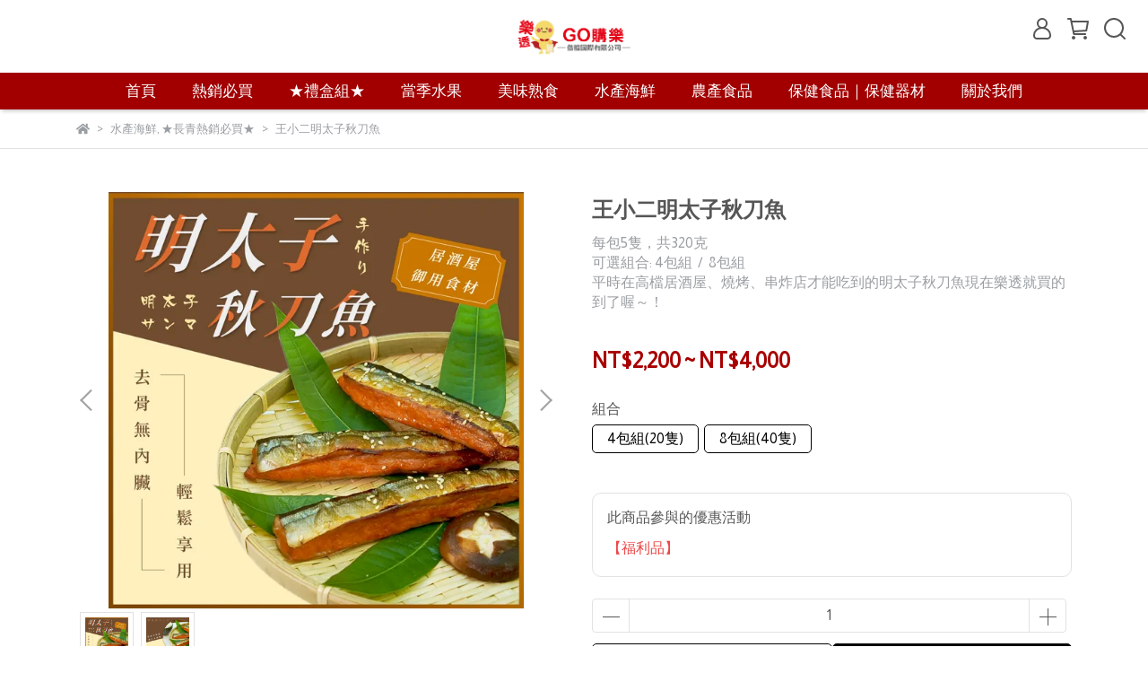

--- FILE ---
content_type: text/html; charset=utf-8
request_url: https://www.lottogogoshop.com/products/%E7%8E%8B%E5%B0%8F%E4%BA%8C%E6%98%8E%E5%A4%AA%E5%AD%90%E7%A7%8B%E5%88%80%E9%AD%9A
body_size: 69406
content:
<!DOCTYPE html>
<html lang="zh-TW" style="height:100%;">
  <head>
      <script>
        window.dataLayer = window.dataLayer || [];
      </script>
    <!-- Google Tag Manager -->
            <script>(function(w,d,s,l,i){w[l]=w[l]||[];w[l].push({'gtm.start':
            new Date().getTime(),event:'gtm.js'});var f=d.getElementsByTagName(s)[0],
            j=d.createElement(s),dl=l!='dataLayer'?'&l='+l:'';j.async=true;j.src=
            'https://www.googletagmanager.com/gtm.js?id='+i+dl;f.parentNode.insertBefore(j,f);
            })(window,document,'script','dataLayer','GTM-MBB97QT');</script>
          
            <script>(function(w,d,s,l,i){w[l]=w[l]||[];w[l].push({'gtm.start':
            new Date().getTime(),event:'gtm.js'});var f=d.getElementsByTagName(s)[0],
            j=d.createElement(s),dl=l!='dataLayer'?'&l='+l:'';j.async=true;j.src=
            'https://www.googletagmanager.com/gtm.js?id='+i+dl;f.parentNode.insertBefore(j,f);
            })(window,document,'script','dataLayer','GTM-KZ9QWR8');</script>
          <!-- End Google Tag Manager -->
      <!-- CYBERBIZ Google Tag Manager -->
      <script>(function(w,d,s,l,i){w[l]=w[l]||[];w[l].push({'gtm.start':
      new Date().getTime(),event:'gtm.js'});var f=d.getElementsByTagName(s)[0],
      j=d.createElement(s),dl=l!='dataLayer'?'&l='+l:'';j.async=true;j.src=
      'https://www.googletagmanager.com/gtm.js?id='+i+dl;f.parentNode.insertBefore(j,f);
      })(window,document,'script','cyb','GTM-TXD9LVJ');</script>
      <!-- End CYBERBIZ Google Tag Manager -->
    
    <meta charset="utf-8">
<meta http-equiv="X-UA-Compatible" content="IE=edge">
<meta name="viewport" content="width=device-width, initial-scale=1">
<link rel="icon" href="//cdn.cybassets.com//cdn.cybassets.com/media/W1siZiIsIjE3NTQ1L2F0dGFjaGVkX3Bob3Rvcy8xNjUzNTUyMjE1X-mbu-WVhuaKrOmgrTY0eDY0cHhf5bel5L2c5Y2A5Z-fIDEucG5nLnBuZyJdXQ.png?convert=false&sha=8aecbe2e7c69bd20">
<link rel="apple-touch-icon" href="//cdn.cybassets.com//cdn.cybassets.com/media/W1siZiIsIjE3NTQ1L2F0dGFjaGVkX3Bob3Rvcy8xNjUzNTUyMjE1X-mbu-WVhuaKrOmgrTY0eDY0cHhf5bel5L2c5Y2A5Z-fIDEucG5nLnBuZyJdXQ.png?convert=false&sha=8aecbe2e7c69bd20">

<meta property="og:site_name" content="樂透GO購樂" />

<!-- og tag -->


<!-- og image -->

  <meta property="og:image" content="https://cdn.cybassets.com/media/W1siZiIsIjE3NTQ1L3Byb2R1Y3RzLzM2MjgxNTc5LzE3NTc0NzAzODJfZDM5NTU5NjA3N2M5OTYyZmY2OGIucG5nIl0sWyJwIiwidGh1bWIiLCIyNDB4MjQwIl1d.png?sha=74202388eaa3bb3d" />


<title>
  
    【樂透GO購樂】王小二明太子秋刀魚 樂透GO購樂
  
</title>



<script src='//cdn.cybassets.com/frontend/shop/useSettingsData-0d675763f078d83f.js' type='text/javascript'></script>



  <script>
    window.setSettingsData({"draggable_sections":{"404":[],"index":["_main_slider_custom","1653035598795","1681808057548_2","1653035812536","1653381135430","1685955606105_2","1685955699853_2","1681885437924_2","1684744434227_2","1684744525682_2","1686049267945_2"],"product":["product_info","product_description","board_comments","related_products"],"collection":[],"category":[],"blog":[],"article":[],"cart":[],"contact":[],"express_delivery":[],"search":[],"combo_product":["combo_product_info","combo_product_desc"]},"sections":{"navbar":{"type":"navbar","visible":true,"settings":{"navbar_image_logo_url":"//cdn.cybassets.com/media/W1siZiIsIjE3NTQ1L2F0dGFjaGVkX3Bob3Rvcy8xNzEwOTk1MjA4X-aogumAj2dv6LO85qiCLWxvZ28tMjAyNC5wbmcucG5nIl1d.png?sha=4661c6cfd629da3a","navbar_image_logo_tablet_url":"//cdn.cybassets.com/media/W1siZiIsIjE3NTQ1L2F0dGFjaGVkX3Bob3Rvcy8xNzEwOTk1MjA4X-aogumAj2dv6LO85qiCLWxvZ28tMjAyNC5wbmcucG5nIl1d.png?sha=4661c6cfd629da3a","navbar_image_logo_mobile_url":"//cdn.cybassets.com/media/W1siZiIsIjE3NTQ1L2F0dGFjaGVkX3Bob3Rvcy8xNzEwOTk1MjA4X-aogumAj2dv6LO85qiCLWxvZ28tMjAyNC5wbmcucG5nIl1d.png?sha=4661c6cfd629da3a","main_nav":"main-menu","slider_primary_linklist":"main-menu","slider_primary_linklist_set_open":true,"nav_show_three_dimension":true,"search_enabled":true,"display_only_index":false,"dict_header_banner_image_url":"","dict_header_banner_image_tablet_url":"","dict_header_banner_image_mobile_url":"","dict_header_banner_link":"/","display_count_down":false,"navbar_display_style":"displayDefault","menu_display_style":"three_dimension_menu","header_banner_start":"","header_banner_end":"","timer_text_color":"#d9e3f0","timer_bg_color":"#2b2b6e","navbar_background_transparent":false,"header_logo_image_alt":"樂透GO購樂x偕福國際有限公司","link_menu_enabled":false,"link_menu":"undefined","display_banner_type":"imageBanner","header_banner_simple_text_size":"12","header_banner_simple_text_color":"#ffffff","header_banner_simple_bg":"#000000","logo_height":""},"custom_name":"導覽列"},"footer":{"type":"footer","visible":true,"settings":{"footer_link":"footer","display_facebook":false,"shop_facebook":"https://www.facebook.com/","display_instagram":false,"shop_instagram":"https://www.instagram.com/?hl=zh-tw","display_line":false,"shop_line":"https://line.me/zh-hant/","display_youtube":false,"shop_youtube":"https://www.youtube.com/","footer_link_arrangement":"display_y"},"block_order":["default_link_list","default_contact_info","1684137484727_2","1690251456786_2"],"blocks":{"default_link_list":{"type":"link_list_setting","custom_name":"選單","thumbnail":"list","draggable":true,"visible":true,"settings":{"footer_link":"footer","dict_link_list_block_title":"關於我們"}},"default_contact_info":{"type":"contact_info_setting","custom_name":"聯絡資訊","thumbnail":"contactInfo","draggable":true,"visible":true,"settings":{"display_phone":true,"display_fax_number":true,"shop_fax_number":"02-27153737","display_shop_email":true,"display_shop_address":true,"display_office_time":true,"shop_office_time":"08:00-18:00","dict_contact_info_block_title":"聯絡資訊","dict_phone_number":"02-27150707","dict_shop_email":"lottotourtpe@lottotour.com.tw","dict_shop_address":"台北市松山區南京東路四段1號6樓之3"}},"1684137484727_2":{"type":"rich_text_editor_setting","custom_name":"自訂文字","visible":true,"settings":{"dict_rich_text_title":"食品業者登錄字號","dict_rich_text_content":"\u003cp\u003eE-188729899-00000-2\u003c/p\u003e\n"}},"1690251456786_2":{"type":"rich_text_editor_setting","custom_name":"自訂文字","visible":true,"settings":{"dict_rich_text_title":"統一編號","dict_rich_text_content":"\u003cp\u003e88729899\u003c/p\u003e\n"}}},"custom_name":"頁腳"},"_main_slider_custom":{"type":"_main_slider_custom","visible":true,"blocks":{"display_main_slider_item_1":{"type":"image","visible":false,"settings":{"dict_link":"https://www.lottogogoshop.com/search?q=%E5%A4%A9%E7%8B%97","dict_image_url":"//cdn.cybassets.com/media/W1siZiIsIjE3NTQ1L2F0dGFjaGVkX3Bob3Rvcy8xNjc2MjgwMTE2XzIwMjPml6XmnKzlsbHlvaLomIvmnpxiYW5uZXJf5bel5L2c5Y2A5Z-fIDEg6KSH5pysLmpwZy5qcGVnIl1d.jpeg?sha=761a73ae780a81e5","dict_tablet_image_url":"//cdn.cybassets.com/media/W1siZiIsIjE3NTQ1L2F0dGFjaGVkX3Bob3Rvcy8xNjc2MjgwMTMyXzIwMjPml6XmnKzlsbHlvaLomIvmnpxiYW5uZXItMDEuanBnLmpwZWciXV0.jpeg?sha=b51f21306bc99815","dict_mobile_image_url":"//cdn.cybassets.com/media/W1siZiIsIjE3NTQ1L2F0dGFjaGVkX3Bob3Rvcy8xNjc2MjgwMTMyXzIwMjPml6XmnKzlsbHlvaLomIvmnpxiYW5uZXItMDEuanBnLmpwZWciXV0.jpeg?sha=b51f21306bc99815","main_slider_image_alt":"樂透GO購樂,日本青森蘋果,大紅榮蘋果,日本蘋果,日本士蘋果,蘋果禮盒,日本水果,日本水果禮盒,青森蘋果,紅玉蘋果,水蜜桃蘋果,土崎蘋果,世界一蘋果,大紅榮蘋果禮盒裝,日本青森大紅榮,世界一蘋果禮盒,日本青森世界一,青森蜜蘋果,富士蜜蘋果,青森超級蜜蘋果,牛奶蘋果,金星牛奶蘋果,冬戀蘋果,岩手蘋果,韓國微笑蘋果,宇宙脆蘋果,美國蘋果,韓國蘋果,微笑蘋果,炫麗星光有機蘋果,紐西蘭粉紅甜心蘋果,粉紅佳人蘋果,紐西蘭愛妃蘋果,山形縣天狗信濃甜蘋果,"},"custom_name":"素材"},"display_main_slider_item_2":{"type":"image","visible":false,"settings":{"dict_link":"/products/深海野生挪威花斑狼魚菲力","dict_image_url":"//cdn.cybassets.com/media/W1siZiIsIjE3NTQ1L2F0dGFjaGVkX3Bob3Rvcy8xNjY5ODgyNTAwXzIwMjIuMDUu5rex5rW36YeO55Sf5oyq5aiB6Iqx54-t54u86a2a6I-y5YqbQkFOTkVSX-W3peS9nOWNgOWfnyAxIOikh-acrC5qcGcuanBlZyJdXQ.jpeg?sha=6f52607f9a3f9349","dict_tablet_image_url":"//cdn.cybassets.com/media/W1siZiIsIjE3NTQ1L2F0dGFjaGVkX3Bob3Rvcy8xNjU0MDc4MDk2XzIwMjIuMDUu5rex5rW36YeO55Sf5oyq5aiB6Iqx54-t54u86a2a6I-y5YqbQkFOTkVSLTAyLmpwZy5qcGVnIl1d.jpeg?sha=b66df18908c654de","dict_mobile_image_url":"//cdn.cybassets.com/media/W1siZiIsIjE3NTQ1L2F0dGFjaGVkX3Bob3Rvcy8xNjU0MDc4MTAyXzIwMjIuMDUu5rex5rW36YeO55Sf5oyq5aiB6Iqx54-t54u86a2a6I-y5YqbQkFOTkVSLTAyLmpwZy5qcGVnIl1d.jpeg?sha=fca1423ad0a1ab02","main_slider_image_alt":"花班狼魚菲力,花班狼魚,海狼魚,","slide_contents_display":"left","slide_btn_link":"","slide_title_color":"#000000","slide_content_color":"#000000","slide_btn_bg_color":"#000000","slide_btn_text_color":"#ffffff","dict_slide_btn_link":""},"custom_name":"花斑狼魚菲力"},"display_main_slider_item_3":{"type":"image","visible":false,"settings":{"dict_link":"/collections/美味熟食","dict_image_url":"//cdn.cybassets.com/media/W1siZiIsIjE3NTQ1L2F0dGFjaGVkX3Bob3Rvcy8xNjkxNjU1NjA4X2Jhbm5lci0xOTIweDU2NChwY-eJiCkt576O5ZGz54af6aOfLmpwZy5qcGVnIl1d.jpeg?sha=7850d4ff5674207f","dict_tablet_image_url":"//cdn.cybassets.com/media/W1siZiIsIjE3NTQ1L2F0dGFjaGVkX3Bob3Rvcy8xNjkxNjU1NjA5X2Jhbm5lci05NjB4NDYwLee-juWRs-eGn-mjnyjlubPmnb8pLmpwZy5qcGVnIl1d.jpeg?sha=d8682bbcd96e313c","dict_mobile_image_url":"//cdn.cybassets.com/media/W1siZiIsIjE3NTQ1L2F0dGFjaGVkX3Bob3Rvcy8xNjkxNjU1NjA5X2Jhbm5lci05NjB4NDYwLee-juWRs-eGn-mjnyjlubPmnb8pLmpwZy5qcGVnIl1d.jpeg?sha=d8682bbcd96e313c","main_slider_image_alt":"樂透GO購樂~美味熟食"},"custom_name":"素材"},"display_main_slider_item_4":{"type":"image","visible":false,"settings":{"dict_link":"/products/犬牙南極鱈魚白金骰子肉","dict_image_url":"//cdn.cybassets.com/media/W1siZiIsIjE3NTQ1L2F0dGFjaGVkX3Bob3Rvcy8xNjkxNzQ0OTY3X2Jhbm5lci0xOTIweDU2NC3lnJPpsYjpqrDlrZDogokocGPniYgpLmpwZy5qcGVnIl1d.jpeg?sha=425adb77e02529df","dict_tablet_image_url":"//cdn.cybassets.com/media/W1siZiIsIjE3NTQ1L2F0dGFjaGVkX3Bob3Rvcy8xNjkxNzQ0OTY3X2Jhbm5lci05NjB4NDYwLeWck-mxiOmqsOWtkOiCiSjlubPmnb8pLmpwZy5qcGVnIl1d.jpeg?sha=2a9a4822f4a54b9e","dict_mobile_image_url":"//cdn.cybassets.com/media/W1siZiIsIjE3NTQ1L2F0dGFjaGVkX3Bob3Rvcy8xNjkxNzQ0OTY3X2Jhbm5lci05NjB4NDYwLeWck-mxiOmqsOWtkOiCiSjlubPmnb8pLmpwZy5qcGVnIl1d.jpeg?sha=2a9a4822f4a54b9e","main_slider_image_alt":"犬牙南極鱈魚白金骰子肉","slide_contents_display":"left","slide_btn_link":"","slide_title_color":"#000000","slide_content_color":"#000000","slide_btn_bg_color":"#000000","slide_btn_text_color":"#ffffff","dict_slide_btn_link":""},"custom_name":"犬牙鱈魚"},"display_main_slider_item_5":{"type":"image","visible":false,"settings":{"dict_link":"/products/日本鰹魚半敲燒","dict_image_url":"//cdn.cybassets.com/media/W1siZiIsIjE3NTQ1L2F0dGFjaGVkX3Bob3Rvcy8xNjY5ODgxMjcwX-WNiuaVsueHkmJhbm5lcl_lt6XkvZzljYDln58gMSDopIfmnKwuanBnLmpwZWciXV0.jpeg?sha=19dc92251bb54d77","dict_tablet_image_url":"//cdn.cybassets.com/media/W1siZiIsIjE3NTQ1L2F0dGFjaGVkX3Bob3Rvcy8xNjY3MjY2OTg5X-WNiuaVsueHkmJhbm5lci0wMi5qcGcuanBlZyJdXQ.jpeg?sha=a7689dbce2629df0","dict_mobile_image_url":"//cdn.cybassets.com/media/W1siZiIsIjE3NTQ1L2F0dGFjaGVkX3Bob3Rvcy8xNjY3MjY2OTg5X-WNiuaVsueHkmJhbm5lci0wMi5qcGcuanBlZyJdXQ.jpeg?sha=a7689dbce2629df0","main_slider_image_alt":"日本鰹魚半敲燒"},"custom_name":"素材"},"1656385350657":{"type":"image","custom_name":"喜知次一夜干","visible":false,"settings":{"dict_image_url":"//cdn.cybassets.com/media/W1siZiIsIjE3NTQ1L2F0dGFjaGVkX3Bob3Rvcy8xNjkxNzQxODQzX2Jhbm5lci0xOTIweDU2NChwY-eJiCkt5Zac55-l5qyh5LiA5aSc5bmyLS5qcGcuanBlZyJdXQ.jpeg?sha=8fb4ef635a2aaff1","dict_tablet_image_url":"//cdn.cybassets.com/media/W1siZiIsIjE3NTQ1L2F0dGFjaGVkX3Bob3Rvcy8xNjkxNzQxODQ0X2Jhbm5lci05NjB4NDYwLeWWnOefpeasoeS4gOWknOW5si0tKOW5s-advykuanBnLmpwZWciXV0.jpeg?sha=f4c0af59d9c989d9","dict_mobile_image_url":"//cdn.cybassets.com/media/W1siZiIsIjE3NTQ1L2F0dGFjaGVkX3Bob3Rvcy8xNjkxNzQxODQ0X2Jhbm5lci05NjB4NDYwLeWWnOefpeasoeS4gOWknOW5si0tKOW5s-advykuanBnLmpwZWciXV0.jpeg?sha=f4c0af59d9c989d9","dict_link":"/products/大尾版日本喜知次一夜干","main_slider_image_alt":"大尾版~日本喜知次一夜干 (酒干赤魚)","slide_contents_display":"left","slide_btn_link":"","slide_title_color":"#000000","slide_content_color":"#000000","slide_btn_bg_color":"#000000","slide_btn_text_color":"#ffffff","dict_slide_btn_link":""}},"1660039406009":{"type":"image","custom_name":"素材","visible":true,"settings":{"dict_image_url":"//cdn.cybassets.com/media/W1siZiIsIjE3NTQ1L2F0dGFjaGVkX3Bob3Rvcy8xNjYwMDM5NDE4X-eUn-murua8geeNskJBTk5FUl_lt6XkvZzljYDln58gMS5qcGcuanBlZyJdXQ.jpeg?sha=aadb4c76f6bd1592","dict_tablet_image_url":"//cdn.cybassets.com/media/W1siZiIsIjE3NTQ1L2F0dGFjaGVkX3Bob3Rvcy8xNjYwMDM5NDI1X-eUn-murua8geeNskJBTk5FUi0wMi5qcGcuanBlZyJdXQ.jpeg?sha=cbba32bdc21571fb","dict_mobile_image_url":"//cdn.cybassets.com/media/W1siZiIsIjE3NTQ1L2F0dGFjaGVkX3Bob3Rvcy8xNjYwMDM5NDI1X-eUn-murua8geeNskJBTk5FUi0wMi5qcGcuanBlZyJdXQ.jpeg?sha=cbba32bdc21571fb","dict_link":"/collections/水產海鮮","main_slider_image_alt":"生鮮海產,漁獲,冷凍食品,"}},"1662632236724":{"type":"image","custom_name":"素材","visible":false,"settings":{"dict_image_url":"//cdn.cybassets.com/media/W1siZiIsIjE3NTQ1L2F0dGFjaGVkX3Bob3Rvcy8xNjYyNjMyMjU1X-S4reeni2Jhbm5lcl_lt6XkvZzljYDln58gMS5qcGcuanBlZyJdXQ.jpeg?sha=a28f1bdfd338a583","dict_tablet_image_url":"//cdn.cybassets.com/media/W1siZiIsIjE3NTQ1L2F0dGFjaGVkX3Bob3Rvcy8xNjYyNjMyMjU1X-S4reeni2Jhbm5lcl_lt6XkvZzljYDln58gMS5qcGcuanBlZyJdXQ.jpeg?sha=a28f1bdfd338a583","dict_mobile_image_url":"//cdn.cybassets.com/media/W1siZiIsIjE3NTQ1L2F0dGFjaGVkX3Bob3Rvcy8xNjYyNjMyMjU1X-S4reeni2Jhbm5lcl_lt6XkvZzljYDln58gMS5qcGcuanBlZyJdXQ.jpeg?sha=a28f1bdfd338a583","dict_link":"/collections/all"}},"1664873451682":{"type":"image","custom_name":"素材","visible":true,"settings":{"dict_image_url":"//cdn.cybassets.com/media/W1siZiIsIjE3NTQ1L2F0dGFjaGVkX3Bob3Rvcy8xNjc1OTIyOTk0XzIwMjPmq7vmoYMr5pel55Sw5qKoK-icnOafkV_lt6XkvZzljYDln58gMS5qcGcuanBlZyJdXQ.jpeg?sha=9870bb952ea78b02","dict_tablet_image_url":"//cdn.cybassets.com/media/W1siZiIsIjE3NTQ1L2F0dGFjaGVkX3Bob3Rvcy8xNjc1OTIzMDAxXzIwMjPmq7vmoYMr5pel55Sw5qKoK-icnOafkV_lt6XkvZzljYDln58gMSDopIfmnKwuanBnLmpwZWciXV0.jpeg?sha=4f791b98153422ed","dict_mobile_image_url":"//cdn.cybassets.com/media/W1siZiIsIjE3NTQ1L2F0dGFjaGVkX3Bob3Rvcy8xNjc1OTIzMDAxXzIwMjPmq7vmoYMr5pel55Sw5qKoK-icnOafkV_lt6XkvZzljYDln58gMSDopIfmnKwuanBnLmpwZWciXV0.jpeg?sha=4f791b98153422ed","dict_link":"/collections/當季水果","main_slider_image_alt":"樂透go購樂,櫻桃,紐西蘭櫻桃,紅櫻桃,Tasmania Cherries,塔斯馬尼亞櫻桃,紅寶石櫻桃,塔斯馬尼亞櫻桃,日田梨,水梨,大型梨,唐津蜜柑,橘子,蜜糖橘,甜橘,和歌山有田蜜柑,"}},"1664963847165":{"type":"image","custom_name":"素材","visible":true,"settings":{"dict_image_url":"//cdn.cybassets.com/media/W1siZiIsIjE3NTQ1L2F0dGFjaGVkX3Bob3Rvcy8xNjY5ODc4OTE2X-aZtOeOi-m6nemmmeiRoeiQhEJBTk5FUi0wNC5qcGcuanBlZyJdXQ.jpeg?sha=8f06e74e3f0829c2","dict_tablet_image_url":"//cdn.cybassets.com/media/W1siZiIsIjE3NTQ1L2F0dGFjaGVkX3Bob3Rvcy8xNjY0OTYzODcxX-aZtOeOi-m6nemmmeiRoeiQhEJBTk5FUi0wMi5qcGcuanBlZyJdXQ.jpeg?sha=c0b585986e7f7a3a","dict_mobile_image_url":"//cdn.cybassets.com/media/W1siZiIsIjE3NTQ1L2F0dGFjaGVkX3Bob3Rvcy8xNjY0OTYzODcxX-aZtOeOi-m6nemmmeiRoeiQhEJBTk5FUi0wMi5qcGcuanBlZyJdXQ.jpeg?sha=c0b585986e7f7a3a","dict_link":"/products/日本岡山晴王麝香葡萄","main_slider_image_alt":"樂透go購樂,晴王麝香葡萄,日本水果禮盒,高級水果,高級日本岡山晴王麝香葡萄禮盒,王小二"}},"1669888129713_0":{"type":"image","custom_name":"素材","visible":false,"settings":{"dict_image_url":"//cdn.cybassets.com/media/W1siZiIsIjE3NTQ1L2F0dGFjaGVkX3Bob3Rvcy8xNjc2MzY5MTY1XzIwMjPpu5HprqrprZrohablpKnogokr5Zac55-l5Yi66a2aQkFOTkVSX-W3peS9nOWNgOWfnyAxLmpwZy5qcGVnIl1d.jpeg?sha=0c0c42c5185cf0c5","dict_tablet_image_url":"//cdn.cybassets.com/media/W1siZiIsIjE3NTQ1L2F0dGFjaGVkX3Bob3Rvcy8xNjc2MzY5MTU4XzIwMjPpu5HprqrprZrohablpKnogokr5Zac55-l5Yi66a2aQkFOTkVSX-W3peS9nOWNgOWfnyAxIOikh-acrC5qcGcuanBlZyJdXQ.jpeg?sha=0ef40996ac0d75fb","dict_mobile_image_url":"//cdn.cybassets.com/media/W1siZiIsIjE3NTQ1L2F0dGFjaGVkX3Bob3Rvcy8xNjc2MzY5MTU4XzIwMjPpu5HprqrprZrohablpKnogokr5Zac55-l5Yi66a2aQkFOTkVSX-W3peS9nOWNgOWfnyAxIOikh-acrC5qcGcuanBlZyJdXQ.jpeg?sha=0ef40996ac0d75fb","dict_link":"/collections/水產海鮮","main_slider_image_alt":"樂透go購樂,午鯧香組合,午仔魚一夜干,黃金鯧魚,XL母香魚,王小二,鮮魚禮盒,漁獲禮盒,秋刀魚,明太子秋刀魚,明太子,燒烤料理,高檔秋刀魚,王小二明太子秋刀魚,鮪魚下巴,東港鮪魚,かまトロ東港鮪魚下,挪威鮭魚肚,鮪魚肚肉,鮪魚腹肉,花魚,青花魚,龍膽石斑魚翅排,阿拉斯加鱈魚菲力排,深海野生挪威花班狼魚菲力排,智利頂級白金鮭魚菲力,王小二黑鮪魚腹肉條,日本半殼扇貝(半殼櫛孔貝),黑魽海鱺腹肉,黑鮪魚琵琶骨,犬牙南極鱈魚,黑鮪魚腹肉排,喜知次魚,"}},"1669888136755_0":{"type":"image","custom_name":"素材","visible":false,"settings":{"dict_image_url":"//cdn.cybassets.com/media/W1siZiIsIjE3NTQ1L2F0dGFjaGVkX3Bob3Rvcy8xNjc4MzMyNjY3X2Jhbm5lci0xOTIxeDU2NC0t5rC055Si5rW36a6uLmpwZy5qcGVnIl1d.jpeg?sha=b481e310a49e40ca","dict_tablet_image_url":"//cdn.cybassets.com/media/W1siZiIsIjE3NTQ1L2F0dGFjaGVkX3Bob3Rvcy8xNjc4MzMzMTMyX2Jhbm5lci05NjF4NDYxKOW5s-advykuanBnLmpwZWciXV0.jpeg?sha=0f79bade5a17cfc8","dict_mobile_image_url":"//cdn.cybassets.com/media/W1siZiIsIjE3NTQ1L2F0dGFjaGVkX3Bob3Rvcy8xNjc4MzMzMTMyX2Jhbm5lci05NjF4NDYxKOW5s-advykuanBnLmpwZWciXV0.jpeg?sha=0f79bade5a17cfc8","dict_link":"/collections/水產海鮮","main_slider_image_alt":"樂透go購樂,午鯧香組合,午仔魚一夜干,黃金鯧魚,XL母香魚,王小二,鮮魚禮盒,漁獲禮盒,秋刀魚,明太子秋刀魚,明太子,燒烤料理,高檔秋刀魚,王小二明太子秋刀魚,鮪魚下巴,東港鮪魚,かまトロ東港鮪魚下,大眼金槍短鮪魚下巴,鄂霍次克海藍鑽龍班,北極冰釣雪鰈魚,蒲燒白鰻,"}},"1673508934271_0":{"type":"image","custom_name":"素材","visible":true,"settings":{"dict_image_url":"//cdn.cybassets.com/media/W1siZiIsIjE3NTQ1L2F0dGFjaGVkX3Bob3Rvcy8xNjczNTA4OTUzXzIwMjPmmKXnr4DkvJHlgYflhazlkYpCQU5ORVJf5bel5L2c5Y2A5Z-fIDEg6KSH5pysLmpwZy5qcGVnIl1d.jpeg?sha=e5bc140b79fd4ffa","dict_tablet_image_url":"//cdn.cybassets.com/media/W1siZiIsIjE3NTQ1L2F0dGFjaGVkX3Bob3Rvcy8xNjczNTA4OTU5XzIwMjPmmKXnr4DkvJHlgYflhazlkYpCQU5ORVItMDEuanBnLmpwZWciXV0.jpeg?sha=a9adeab585051ac8","dict_mobile_image_url":"//cdn.cybassets.com/media/W1siZiIsIjE3NTQ1L2F0dGFjaGVkX3Bob3Rvcy8xNjczNTA4OTU5XzIwMjPmmKXnr4DkvJHlgYflhazlkYpCQU5ORVItMDEuanBnLmpwZWciXV0.jpeg?sha=a9adeab585051ac8","dict_link":"/"}},"1675326882264_0":{"type":"image","custom_name":"素材","visible":false,"settings":{"dict_image_url":"//cdn.cybassets.com/media/W1siZiIsIjE3NTQ1L2F0dGFjaGVkX3Bob3Rvcy8xNjg5MzI0MTk0X2Jhbm5lci0xOTIweDU2NChwY-eJiCkt55W25a2j5rC05p6cLmpwZy5qcGVnIl1d.jpeg?sha=de4c2614ae238014","dict_tablet_image_url":"//cdn.cybassets.com/media/W1siZiIsIjE3NTQ1L2F0dGFjaGVkX3Bob3Rvcy8xNjg5MzI0MTk0X2Jhbm5lci05NjB4NDYwKOW5s-advykt55W25a2j5rC05p6cLmpwZy5qcGVnIl1d.jpeg?sha=586d176b2e9c556f","dict_mobile_image_url":"//cdn.cybassets.com/media/W1siZiIsIjE3NTQ1L2F0dGFjaGVkX3Bob3Rvcy8xNjg5MzI0MTk0X2Jhbm5lci05NjB4NDYwKOW5s-advykt55W25a2j5rC05p6cLmpwZy5qcGVnIl1d.jpeg?sha=586d176b2e9c556f","dict_link":"/collections/當季水果","main_slider_image_alt":"樂透GO購樂~當季水果"}},"1681099250329_0":{"type":"image","custom_name":"素材","visible":false,"settings":{"dict_image_url":"//cdn.cybassets.com/media/W1siZiIsIjE3NTQ1L2F0dGFjaGVkX3Bob3Rvcy8xNjkxNzQ3NzIyX2Jhbm5lci0xOTIweDU2NC3ml6XmnKzpmbjlpafojYnojpPomIvmnpwocGPniYgpLmpwZy5qcGVnIl1d.jpeg?sha=e3301ef2e44f6dab","dict_tablet_image_url":"//cdn.cybassets.com/media/W1siZiIsIjE3NTQ1L2F0dGFjaGVkX3Bob3Rvcy8xNjkxNzQ3NzIyX2Jhbm5lci05NjB4NDYwLeaXpeacrOmZuOWlp-iNieiOk-iYi-aenCjlubPmnb8pLmpwZy5qcGVnIl1d.jpeg?sha=7a9423c57775da78","dict_mobile_image_url":"//cdn.cybassets.com/media/W1siZiIsIjE3NTQ1L2F0dGFjaGVkX3Bob3Rvcy8xNjkxNzQ3NzIyX2Jhbm5lci05NjB4NDYwLeaXpeacrOmZuOWlp-iNieiOk-iYi-aenCjlubPmnb8pLmpwZy5qcGVnIl1d.jpeg?sha=7a9423c57775da78","dict_link":"/products/日本青森xl陸奧草莓蘋果禮盒","main_slider_image_alt":"日本陸奧草莓蘋果"}},"1684828270144_0":{"type":"image","custom_name":"素材","visible":false,"settings":{"dict_image_url":"//cdn.cybassets.com/media/W1siZiIsIjE3NTQ1L2F0dGFjaGVkX3Bob3Rvcy8xNjg5MzI0MDY2X2Jhbm5lci0xOTIweDU2NChwY-eJiCkt5rC055Si5rW36a6uLmpwZy5qcGVnIl1d.jpeg?sha=aaecdc9a26a1ec39","dict_tablet_image_url":"//cdn.cybassets.com/media/W1siZiIsIjE3NTQ1L2F0dGFjaGVkX3Bob3Rvcy8xNjg5MzI0MDc0X2Jhbm5lci05NjB4NDYwKOW5s-advykt5rC055Si5rW36a6uLmpwZy5qcGVnIl1d.jpeg?sha=09c9ea13e5fb193c","dict_mobile_image_url":"//cdn.cybassets.com/media/W1siZiIsIjE3NTQ1L2F0dGFjaGVkX3Bob3Rvcy8xNjg5MzI0MDc0X2Jhbm5lci05NjB4NDYwKOW5s-advykt5rC055Si5rW36a6uLmpwZy5qcGVnIl1d.jpeg?sha=09c9ea13e5fb193c","dict_link":"/collections/水產海鮮","main_slider_image_alt":"樂透GO購樂~水產海鮮"}},"1690970732684_0":{"type":"image","custom_name":"北海道干貝白菜滷","visible":false,"settings":{"dict_image_url":"//cdn.cybassets.com/media/W1siZiIsIjE3NTQ1L2F0dGFjaGVkX3Bob3Rvcy8xNjk0NzQ4NTM0X2Jhbm5lci0xOTIweDU2NChwY-eJiCkt5YyX5rW36YGT5bmy6LKd55m96I-c5ru3LTAyLmpwZy5qcGVnIl1d.jpeg?sha=e98267fa4236c85c","dict_tablet_image_url":"//cdn.cybassets.com/media/W1siZiIsIjE3NTQ1L2F0dGFjaGVkX3Bob3Rvcy8xNjk0NzQ4NTM0X2Jhbm5lci05NjB4NDYwKOW5s-advykt5YyX5rW36YGT5bmy6LKd55m96I-c5ru3LTAyLmpwZy5qcGVnIl1d.jpeg?sha=2539c79445227174","dict_mobile_image_url":"//cdn.cybassets.com/media/W1siZiIsIjE3NTQ1L2F0dGFjaGVkX3Bob3Rvcy8xNjk0NzQ4NTM0X2Jhbm5lci05NjB4NDYwKOW5s-advykt5YyX5rW36YGT5bmy6LKd55m96I-c5ru3LTAyLmpwZy5qcGVnIl1d.jpeg?sha=2539c79445227174","dict_link":"/products/北海道干貝白菜滷","main_slider_image_alt":"北海道干貝白菜滷","slide_contents_display":"left","slide_btn_link":"","slide_title_color":"#000000","slide_content_color":"#000000","slide_btn_bg_color":"#000000","slide_btn_text_color":"#ffffff","dict_slide_btn_link":""}},"1691997255009_0":{"type":"image","custom_name":"素材","visible":false,"settings":{"dict_image_url":"//cdn.cybassets.com/media/W1siZiIsIjE3NTQ1L2F0dGFjaGVkX3Bob3Rvcy8xNjkwOTcwNzgzX2Jhbm5lci0xOTIweDU2NChwY-eJiCkt54i26Kaq56-A5pa55qGILmpwZy5qcGVnIl1d.jpeg?sha=6f8c4b3b8ee3e733","dict_tablet_image_url":"//cdn.cybassets.com/media/W1siZiIsIjE3NTQ1L2F0dGFjaGVkX3Bob3Rvcy8xNjkwOTcwNzgzX2Jhbm5lci05NjB4NDYwKOW5s-advyktLeeItuimquevgOaWueahiC5qcGcuanBlZyJdXQ.jpeg?sha=6a3b8dd99509dff9","dict_mobile_image_url":"//cdn.cybassets.com/media/W1siZiIsIjE3NTQ1L2F0dGFjaGVkX3Bob3Rvcy8xNjkwOTcwNzgzX2Jhbm5lci05NjB4NDYwKOW5s-advyktLeeItuimquevgOaWueahiC5qcGcuanBlZyJdXQ.jpeg?sha=6a3b8dd99509dff9","dict_link":"/products/好能立-垂直拍打雙功能跳繩律動機送拍打棒運動書","main_slider_image_alt":"好能立-垂直+拍打雙功能跳繩律動機"}},"1692089365873_0":{"type":"image","custom_name":"挪威鮭魚翅腹肉","visible":false,"settings":{"dict_image_url":"//cdn.cybassets.com/media/W1siZiIsIjE3NTQ1L2F0dGFjaGVkX3Bob3Rvcy8xNjkyMDkyMDQyX2Jhbm5lci0xOTIweDU2NC3mjKrlqIHprq3prZrprZrnv4XohbnogokocGPniYgpLmpwZy5qcGVnIl1d.jpeg?sha=4fd4ae5f72d04475","dict_tablet_image_url":"//cdn.cybassets.com/media/W1siZiIsIjE3NTQ1L2F0dGFjaGVkX3Bob3Rvcy8xNjkyMDkyMDQyX2Jhbm5lci05NjB4NDYwLeaMquWogemuremtmumtmue_heiFueiCiSjlubPmnb8pLmpwZy5qcGVnIl1d.jpeg?sha=1065ce9eead6bc78","dict_mobile_image_url":"//cdn.cybassets.com/media/W1siZiIsIjE3NTQ1L2F0dGFjaGVkX3Bob3Rvcy8xNjkyMDkyMDQyX2Jhbm5lci05NjB4NDYwLeaMquWogemuremtmumtmue_heiFueiCiSjlubPmnb8pLmpwZy5qcGVnIl1d.jpeg?sha=1065ce9eead6bc78","dict_link":"/products/挪威鮭魚魚翅腹肉","main_slider_image_alt":"挪威鮭魚魚翅腹肉","slide_contents_display":"left","slide_btn_link":"","slide_title_color":"#000000","slide_content_color":"#000000","slide_btn_bg_color":"#000000","slide_btn_text_color":"#ffffff","dict_slide_btn_link":""}},"1692154474812_0":{"type":"image","custom_name":"素材","visible":false,"settings":{"dict_image_url":"//cdn.cybassets.com/media/W1siZiIsIjE3NTQ1L2F0dGFjaGVkX3Bob3Rvcy8xNjkyMTU0NDk4X-aYjuWkquWtkOeni-WIgOmtmnBjLmpwZWcuanBlZyJdXQ.jpeg?sha=9c1d938dee731087","dict_tablet_image_url":"//cdn.cybassets.com/media/W1siZiIsIjE3NTQ1L2F0dGFjaGVkX3Bob3Rvcy8xNjkyMTU0NDk4X-aYjuWkquWtkOeni-WIgOmtmuW5s-advy5qcGVnLmpwZWciXV0.jpeg?sha=e82f0cd65ccefb05","dict_mobile_image_url":"//cdn.cybassets.com/media/W1siZiIsIjE3NTQ1L2F0dGFjaGVkX3Bob3Rvcy8xNjkyMTU0NDk4X-aYjuWkquWtkOeni-WIgOmtmuW5s-advy5qcGVnLmpwZWciXV0.jpeg?sha=e82f0cd65ccefb05","dict_link":"/products/王小二明太子秋刀魚","main_slider_image_alt":"明太子秋刀魚"}},"1694163090283_0":{"type":"image","custom_name":"素材","visible":false,"settings":{"dict_image_url":"//cdn.cybassets.com/media/W1siZiIsIjE3NTQ1L2F0dGFjaGVkX3Bob3Rvcy8xNjk0MTYzMTQ5XzIwMjMtMDkwOC3kuK3np4vnjbvnpq4uanBnLmpwZWciXV0.jpeg?sha=6cac3ee2f5452e8e","dict_tablet_image_url":"//cdn.cybassets.com/media/W1siZiIsIjE3NTQ1L2F0dGFjaGVkX3Bob3Rvcy8xNjk0MTYzMTIwXzIwMjMtMDkwOC3kuK3np4vnjbvnpq4t5bmz5p2_LmpwZy5qcGVnIl1d.jpeg?sha=11cee999460d80b2","dict_mobile_image_url":"//cdn.cybassets.com/media/W1siZiIsIjE3NTQ1L2F0dGFjaGVkX3Bob3Rvcy8xNjk0MTYzMTIwXzIwMjMtMDkwOC3kuK3np4vnjbvnpq4t5bmz5p2_LmpwZy5qcGVnIl1d.jpeg?sha=11cee999460d80b2","dict_link":"/products/日本靜岡皇冠哈密瓜果凍8入","main_slider_image_alt":"中秋獻禮-水果、常溫商品-購物滿萬好禮加購"}},"1695809244328_0":{"type":"image","custom_name":"素材","visible":true,"settings":{"dict_image_url":"//cdn.cybassets.com/media/W1siZiIsIjE3NTQ1L2F0dGFjaGVkX3Bob3Rvcy8xNjk2NDA1NjE3XzIwMjPlnIvmhbbml6XmnIDlvozlh7rosqjlhazlkYoo57ay56uZKS5qcGcuanBlZyJdXQ.jpeg?sha=579756f0f5b64090","dict_tablet_image_url":"//cdn.cybassets.com/media/W1siZiIsIjE3NTQ1L2F0dGFjaGVkX3Bob3Rvcy8xNjk2NDA1NjE3XzIwMjPlnIvmhbbml6XmnIDlvozlh7rosqjlhazlkYoo5bmz5p2_KS5qcGcuanBlZyJdXQ.jpeg?sha=546b61735cec3268","dict_mobile_image_url":"//cdn.cybassets.com/media/W1siZiIsIjE3NTQ1L2F0dGFjaGVkX3Bob3Rvcy8xNjk2NDA1NjE3XzIwMjPlnIvmhbbml6XmnIDlvozlh7rosqjlhazlkYoo5bmz5p2_KS5qcGcuanBlZyJdXQ.jpeg?sha=546b61735cec3268","dict_link":"","main_slider_image_alt":"中秋連假出貨公告"}},"1696405194771_0":{"type":"image","custom_name":"圓鱈下巴","visible":false,"settings":{"dict_image_url":"//cdn.cybassets.com/media/W1siZiIsIjE3NTQ1L2F0dGFjaGVkX3Bob3Rvcy8xNjk2NDA1MjM3X2Jhbm5lci0xOTIweDU2NChwY-eJiCkuanBnLmpwZWciXV0.jpeg?sha=a4c73370ea8da6b8","dict_tablet_image_url":"//cdn.cybassets.com/media/W1siZiIsIjE3NTQ1L2F0dGFjaGVkX3Bob3Rvcy8xNjk2NDA1MjM3X-eKrOeJmeWNl-altemxiOmtmuS4i-W3tCjmraPlnJPpsYgpLWJhbm5lci05NjB4NDYwKOW5s-advykuanBnLmpwZWciXV0.jpeg?sha=396d6a45740340f6","dict_mobile_image_url":"//cdn.cybassets.com/media/W1siZiIsIjE3NTQ1L2F0dGFjaGVkX3Bob3Rvcy8xNjk2NDA1MjM3X-eKrOeJmeWNl-altemxiOmtmuS4i-W3tCjmraPlnJPpsYgpLWJhbm5lci05NjB4NDYwKOW5s-advykuanBnLmpwZWciXV0.jpeg?sha=396d6a45740340f6","dict_link":"/products/犬牙南極鱈魚下巴正圓鱈","main_slider_image_alt":"犬牙南極鱈魚下巴","slide_contents_display":"left","slide_btn_link":"","slide_title_color":"#000000","slide_content_color":"#000000","slide_btn_bg_color":"#000000","slide_btn_text_color":"#ffffff","dict_slide_btn_link":""}},"1700446547269_0":{"type":"image","custom_name":"柿子卷","visible":false,"settings":{"dict_image_url":"//cdn.cybassets.com/media/W1siZiIsIjE3NTQ1L2F0dGFjaGVkX3Bob3Rvcy8xNzAwNDQ2NTcyX-mbqumcnOafv-WtkOWNtyjntrLnq5kpLmpwZy5qcGVnIl1d.jpeg?sha=7a740ec7217b4b20","dict_tablet_image_url":"//cdn.cybassets.com/media/W1siZiIsIjE3NTQ1L2F0dGFjaGVkX3Bob3Rvcy8xNzAwNDQ2NTk2X-mbqumcnOafv-WtkOWNtyjlubPniYgpLmpwZy5qcGVnIl1d.jpeg?sha=a7b17fb488711d21","dict_mobile_image_url":"//cdn.cybassets.com/media/W1siZiIsIjE3NTQ1L2F0dGFjaGVkX3Bob3Rvcy8xNzAwNDQ2NTk2X-mbqumcnOafv-WtkOWNtyjlubPniYgpLmpwZy5qcGVnIl1d.jpeg?sha=a7b17fb488711d21","dict_link":"/products/日本雪霜柿子卷","main_slider_image_alt":"雪霜柿子卷","slide_contents_display":"left","slide_btn_link":"","slide_title_color":"#000000","slide_content_color":"#000000","slide_btn_bg_color":"#000000","slide_btn_text_color":"#ffffff","dict_slide_btn_link":""}},"1700732743266_0":{"type":"image","custom_name":"山柿禮盒","visible":false,"settings":{"dict_image_url":"//cdn.cybassets.com/media/W1siZiIsIjE3NTQ1L2F0dGFjaGVkX3Bob3Rvcy8xNzAwNzMyNzczX-aXpeacrOWvjOWxseafv-mkheemruebkijntrLnq5kpLmpwZy5qcGVnIl1d.jpeg?sha=19b45da0813d075b","dict_tablet_image_url":"//cdn.cybassets.com/media/W1siZiIsIjE3NTQ1L2F0dGFjaGVkX3Bob3Rvcy8xNzAwNzMyNzczX-aXpeacrOWvjOWxseafv-mkheemruebkijlubPmnb8pLmpwZy5qcGVnIl1d.jpeg?sha=cce9c60d7637ea68","dict_mobile_image_url":"//cdn.cybassets.com/media/W1siZiIsIjE3NTQ1L2F0dGFjaGVkX3Bob3Rvcy8xNzAwNzMyNzczX-aXpeacrOWvjOWxseafv-mkheemruebkijlubPmnb8pLmpwZy5qcGVnIl1d.jpeg?sha=cce9c60d7637ea68","dict_link":"/products/日本富山柿餅禮盒","main_slider_image_alt":"日本富山柿餅禮盒","slide_contents_display":"left","slide_btn_link":"","slide_title_color":"#000000","slide_content_color":"#000000","slide_btn_bg_color":"#000000","slide_btn_text_color":"#ffffff","dict_slide_btn_link":""}},"1701312987795_0":{"type":"image","custom_name":"素材","visible":false,"settings":{"dict_image_url":"//cdn.cybassets.com/media/W1siZiIsIjE3NTQ1L2F0dGFjaGVkX3Bob3Rvcy8xNzA1MzY5MjgxX-S6lOW5heelnuWwj-WutuW6reW5tOiPnC1iYW5uZXIo57ay56uZKS5qcGcuanBlZyJdXQ.jpeg?sha=6be28ac649b6ade6","dict_tablet_image_url":"//cdn.cybassets.com/media/W1siZiIsIjE3NTQ1L2F0dGFjaGVkX3Bob3Rvcy8xNzA1MzY5MjgxX-S6lOW5heelnuWwj-WutuW6reW5tOiPnC1iYW5uZXIo5bmz54mIKS5qcGcuanBlZyJdXQ.jpeg?sha=e9ebedd12bad2a30","dict_mobile_image_url":"//cdn.cybassets.com/media/W1siZiIsIjE3NTQ1L2F0dGFjaGVkX3Bob3Rvcy8xNzA1MzY5MjgxX-S6lOW5heelnuWwj-WutuW6reW5tOiPnC1iYW5uZXIo5bmz54mIKS5qcGcuanBlZyJdXQ.jpeg?sha=e9ebedd12bad2a30","dict_link":"/products/預購價五福神小家庭年菜_預購送日本米","main_slider_image_alt":"樂透五福神小家庭年菜(4-5人份)_預購送日本米"}},"1701313337925_0":{"type":"image","custom_name":"素材","visible":false,"settings":{"dict_image_url":"//cdn.cybassets.com/media/W1siZiIsIjE3NTQ1L2F0dGFjaGVkX3Bob3Rvcy8xNzA1MzcwMzYzX-WFq-W5heelnueyvuWTgeW-oeiGs-W5tOiPnC1iYW5uZXIo57ay56uZKS3ljJfmtbfpgZPlubLosp0uanBnLmpwZWciXV0.jpeg?sha=ff7bc003ac7afcb3","dict_tablet_image_url":"//cdn.cybassets.com/media/W1siZiIsIjE3NTQ1L2F0dGFjaGVkX3Bob3Rvcy8xNzA1MzcwMzYzX-WFq-W5heelnueyvuWTgeW-oeiGs-W5tOiPnC1iYW5uZXIo5bmz54mIKS3ljJfmtbfpgZPlubLosp0uanBnLmpwZWciXV0.jpeg?sha=e46460a87fae1798","dict_mobile_image_url":"//cdn.cybassets.com/media/W1siZiIsIjE3NTQ1L2F0dGFjaGVkX3Bob3Rvcy8xNzA1MzcwMzYzX-WFq-W5heelnueyvuWTgeW-oeiGs-W5tOiPnC1iYW5uZXIo5bmz54mIKS3ljJfmtbfpgZPlubLosp0uanBnLmpwZWciXV0.jpeg?sha=e46460a87fae1798","dict_link":"/products/樂透八福神精品御膳年菜8-10人份_預購送日本米","main_slider_image_alt":"樂透八福神精品御膳年菜(8-10人份)_預購送日本米"}},"1701313482392_0":{"type":"image","custom_name":"素材","visible":false,"settings":{"dict_image_url":"//cdn.cybassets.com/media/W1siZiIsIjE3NTQ1L2F0dGFjaGVkX3Bob3Rvcy8xNzAzMDYzMDk3X-WNgeWFqOWNgee-jueyvuWTgeW-oeiGs-W5tOiPnC1iYW5uZXIo57ay56uZKS5qcGcuanBlZyJdXQ.jpeg?sha=902fdae686af9d22","dict_tablet_image_url":"//cdn.cybassets.com/media/W1siZiIsIjE3NTQ1L2F0dGFjaGVkX3Bob3Rvcy8xNzAzMDYzMDk3X-WNgeWFqOWNgee-jueyvuWTgeW-oeiGs-W5tOiPnC1iYW5uZXIo5bmz54mIKS5qcGcuanBlZyJdXQ.jpeg?sha=1ef1153505848c5d","dict_mobile_image_url":"//cdn.cybassets.com/media/W1siZiIsIjE3NTQ1L2F0dGFjaGVkX3Bob3Rvcy8xNzAzMDYzMDk3X-WNgeWFqOWNgee-jueyvuWTgeW-oeiGs-W5tOiPnC1iYW5uZXIo5bmz54mIKS5qcGcuanBlZyJdXQ.jpeg?sha=1ef1153505848c5d","dict_link":"/products/樂透十全十美精品御膳年菜11-13人份_預購送日本米","main_slider_image_alt":"樂透十全十美精品御膳年菜(11-13人份)_預購送日本米"}},"1702891676666_0":{"type":"image","custom_name":"冷凍商品優惠","visible":false,"settings":{"dict_image_url":"//cdn.cybassets.com/media/W1siZiIsIjE3NTQ1L2F0dGFjaGVkX3Bob3Rvcy8xNzAzMDQwNjQ2X-WGt-WHjeWVhuWTgea7vzYwMDDotIjljYrmlbLnh5ItYmFubmVyKOe2suermSkuanBnLmpwZWciXV0.jpeg?sha=32a2e00feed1c1ee","dict_tablet_image_url":"//cdn.cybassets.com/media/W1siZiIsIjE3NTQ1L2F0dGFjaGVkX3Bob3Rvcy8xNzAzMDQwNjQ3X-WGt-WHjeWVhuWTgea7vzYwMDDotIjljYrmlbLnh5ItYmFubmVyKOW5s-eJiCkuanBnLmpwZWciXV0.jpeg?sha=5db998fdc9367e82","dict_mobile_image_url":"//cdn.cybassets.com/media/W1siZiIsIjE3NTQ1L2F0dGFjaGVkX3Bob3Rvcy8xNzAzMDQwNjQ3X-WGt-WHjeWVhuWTgea7vzYwMDDotIjljYrmlbLnh5ItYmFubmVyKOW5s-eJiCkuanBnLmpwZWciXV0.jpeg?sha=5db998fdc9367e82","dict_link":"/products/日本鰹魚半敲燒滿額送-20231218191930","main_slider_image_alt":"冷凍商品滿6000贈半敲燒","slide_contents_display":"left","slide_btn_link":"","slide_title_color":"#000000","slide_content_color":"#000000","slide_btn_bg_color":"#000000","slide_btn_text_color":"#ffffff","dict_slide_btn_link":""}},"1703060222876_0":{"type":"image","custom_name":"干貝+半敲燒優惠","visible":false,"settings":{"dict_image_url":"//cdn.cybassets.com/media/W1siZiIsIjE3NTQ1L2F0dGFjaGVkX3Bob3Rvcy8xNzAzMDczNjYyX-eUn-mjn-e0muW5suiynS3osrcy6YCBMS1iYW5uZXIo57ay56uZKS5qcGcuanBlZyJdXQ.jpeg?sha=6985482fad75dbaf","dict_tablet_image_url":"//cdn.cybassets.com/media/W1siZiIsIjE3NTQ1L2F0dGFjaGVkX3Bob3Rvcy8xNzAzMDczNDUwX-eUn-mjn-e0muW5suiynS3osrcy6YCBMS1iYW5uZXIo5bmz54mIKS5qcGcuanBlZyJdXQ.jpeg?sha=8385ea4dd63ba145","dict_mobile_image_url":"//cdn.cybassets.com/media/W1siZiIsIjE3NTQ1L2F0dGFjaGVkX3Bob3Rvcy8xNzAzMDczNDUwX-eUn-mjn-e0muW5suiynS3osrcy6YCBMS1iYW5uZXIo5bmz54mIKS5qcGcuanBlZyJdXQ.jpeg?sha=8385ea4dd63ba145","dict_link":"/products/日本北海道生食級干貝","slide_contents_display":"left","slide_btn_link":"","slide_title_color":"#000000","slide_content_color":"#000000","slide_btn_bg_color":"#000000","slide_btn_text_color":"#ffffff","dict_slide_btn_link":""}},"1706154801648_0":{"type":"image","custom_name":"春節出貨公告","visible":false,"settings":{"dict_image_url":"//cdn.cybassets.com/media/W1siZiIsIjE3NTQ1L2F0dGFjaGVkX3Bob3Rvcy8xNzM3NDQyMjcyXzIwMjXmmKXnr4Dlh7rosqjlhazlkYoucG5nLnBuZyJdXQ.png?sha=a133ae120d32d501","dict_tablet_image_url":"//cdn.cybassets.com/media/W1siZiIsIjE3NTQ1L2F0dGFjaGVkX3Bob3Rvcy8xNzM3NDQyMjcyXzIwMjXmmKXnr4Dlh7rosqjlhazlkYpf5omL5qmf55SoLnBuZy5wbmciXV0.png?sha=8c4875839fd3e909","dict_mobile_image_url":"//cdn.cybassets.com/media/W1siZiIsIjE3NTQ1L2F0dGFjaGVkX3Bob3Rvcy8xNzM3NDQyMjcyXzIwMjXmmKXnr4Dlh7rosqjlhazlkYpf5omL5qmf55SoLnBuZy5wbmciXV0.png?sha=8c4875839fd3e909","dict_link":"","main_slider_image_alt":"2024春節出貨公告","slide_contents_display":"left","slide_btn_link":"","slide_title_color":"#000000","slide_content_color":"#000000","slide_btn_bg_color":"#000000","slide_btn_text_color":"#ffffff","dict_slide_btn_link":""}},"1709538383906_0":{"type":"image","custom_name":"素材","visible":true,"settings":{"dict_image_url":"//cdn.cybassets.com/media/W1siZiIsIjE3NTQ1L2F0dGFjaGVkX3Bob3Rvcy8xNzA5NjE5MjE3X-eUn-murueGn-mjn2Jhbm5lci0xOTIweDU2NC5qcGcuanBlZyJdXQ.jpeg?sha=835bc289a9c5da0a","dict_tablet_image_url":"//cdn.cybassets.com/media/W1siZiIsIjE3NTQ1L2F0dGFjaGVkX3Bob3Rvcy8xNzA5NjE5MjE3X-eUn-murueGn-mjn2Jhbm5lci05NjB4NDYwLmpwZy5qcGVnIl1d.jpeg?sha=b05cc92ff2bb2d40","dict_mobile_image_url":"//cdn.cybassets.com/media/W1siZiIsIjE3NTQ1L2F0dGFjaGVkX3Bob3Rvcy8xNzA5NjE5MjE3X-eUn-murueGn-mjn2Jhbm5lci05NjB4NDYwLmpwZy5qcGVnIl1d.jpeg?sha=b05cc92ff2bb2d40","dict_link":"/collections/水產海鮮"}},"1709545544011_0":{"type":"image","custom_name":"長野水蜜桃汁","visible":false,"settings":{"dict_image_url":"//cdn.cybassets.com/media/W1siZiIsIjE3NTQ1L2F0dGFjaGVkX3Bob3Rvcy8xNzEwMTM1NTE0X-awtOicnOahg-axgWJhbm5lci3ntrLpoIEuanBnLmpwZWciXV0.jpeg?sha=4c5f4911cb8abaab","dict_tablet_image_url":"//cdn.cybassets.com/media/W1siZiIsIjE3NTQ1L2F0dGFjaGVkX3Bob3Rvcy8xNzEwMTM1NTE0X-awtOicnOahg-axgWJhbm5lci3miYvmqZ_lubPmnb8uanBnLmpwZWciXV0.jpeg?sha=62e520e9add9c7cc","dict_mobile_image_url":"//cdn.cybassets.com/media/W1siZiIsIjE3NTQ1L2F0dGFjaGVkX3Bob3Rvcy8xNzEwMTM1NTE0X-awtOicnOahg-axgWJhbm5lci3miYvmqZ_lubPmnb8uanBnLmpwZWciXV0.jpeg?sha=62e520e9add9c7cc","dict_link":"https://www.lottogogoshop.com/products/%E4%BF%A1%E5%B7%9E%E6%B0%B4%E8%9C%9C%E6%A1%83%E6%9E%9C%E6%B1%81","slide_contents_display":"left","slide_btn_link":"","slide_title_color":"#000000","slide_content_color":"#000000","slide_btn_bg_color":"#000000","slide_btn_text_color":"#ffffff","dict_slide_btn_link":""}},"1709611059942_0":{"type":"image","custom_name":"飯岡屋鮑魚","visible":false,"settings":{"dict_image_url":"//cdn.cybassets.com/media/W1siZiIsIjE3NTQ1L2F0dGFjaGVkX3Bob3Rvcy8xNzU3NDA1OTc2X-mjr-WyoeWxi-mukemtmmJhbm5lcl_ntrLpoIHnlKgucG5nLnBuZyJdXQ.png?sha=60c39e378a2ffac3","dict_tablet_image_url":"//cdn.cybassets.com/media/W1siZiIsIjE3NTQ1L2F0dGFjaGVkX3Bob3Rvcy8xNzU3NDA1OTg5X-mjr-WyoeWxi-mukemtmmJhbm5lcl_miYvmqZ_nlKgucG5nLnBuZyJdXQ.png?sha=6633e6140c06cbbf","dict_mobile_image_url":"//cdn.cybassets.com/media/W1siZiIsIjE3NTQ1L2F0dGFjaGVkX3Bob3Rvcy8xNzU3NDA1OTg5X-mjr-WyoeWxi-mukemtmmJhbm5lcl_miYvmqZ_nlKgucG5nLnBuZyJdXQ.png?sha=6633e6140c06cbbf","dict_link":"https://www.lottogogoshop.com/products/%E6%97%A5%E6%9C%AC%E9%A3%AF%E5%B2%A1%E5%B1%8B%E9%AE%91%E9%AD%9A%E5%8D%97%E7%BE%8E%E8%B2%9D","slide_contents_display":"left","slide_btn_link":"","slide_title_color":"#000000","slide_content_color":"#000000","slide_btn_bg_color":"#000000","slide_btn_text_color":"#ffffff","dict_slide_btn_link":""}},"1709633032005_0":{"type":"image","custom_name":"明太子秋刀魚","visible":false,"settings":{"dict_image_url":"//cdn.cybassets.com/media/W1siZiIsIjE3NTQ1L2F0dGFjaGVkX3Bob3Rvcy8xNzU3NDczMjk4X-aYjuWkquWtkOeni-WIgOmtmmJhbm5lci3ntrLpoIHnlKgucG5nLnBuZyJdXQ.png?sha=798c4de7f07f6db9","dict_tablet_image_url":"//cdn.cybassets.com/media/W1siZiIsIjE3NTQ1L2F0dGFjaGVkX3Bob3Rvcy8xNzU3NDczMzA2X-aYjuWkquWtkOeni-WIgOmtmmJhbm5lci3miYvmqZ_nlKgucG5nLnBuZyJdXQ.png?sha=a2191c33f1b7c8c6","dict_mobile_image_url":"//cdn.cybassets.com/media/W1siZiIsIjE3NTQ1L2F0dGFjaGVkX3Bob3Rvcy8xNzU3NDczMzA2X-aYjuWkquWtkOeni-WIgOmtmmJhbm5lci3miYvmqZ_nlKgucG5nLnBuZyJdXQ.png?sha=a2191c33f1b7c8c6","dict_link":"https://www.lottogogoshop.com/products/%E7%8E%8B%E5%B0%8F%E4%BA%8C%E6%98%8E%E5%A4%AA%E5%AD%90%E7%A7%8B%E5%88%80%E9%AD%9A","slide_contents_display":"left","slide_btn_link":"","slide_title_color":"#000000","slide_content_color":"#000000","slide_btn_bg_color":"#000000","slide_btn_text_color":"#ffffff","dict_slide_btn_link":""}},"1710147080800_0":{"type":"image","custom_name":"好能攝","visible":false,"settings":{"dict_image_url":"//cdn.cybassets.com/media/W1siZiIsIjE3NTQ1L2F0dGFjaGVkX3Bob3Rvcy8xNzEwMTQ4MDkxX-WlveiDveaUnV_lt6XkvZzljYDln58gMS5qcGcuanBlZyJdXQ.jpeg?sha=222a8eaca66d2d94","dict_tablet_image_url":"//cdn.cybassets.com/media/W1siZiIsIjE3NTQ1L2F0dGFjaGVkX3Bob3Rvcy8xNzEwMTQ4ODgwX-WlveiDveaUnSBiYW5uZXIg5omL5qmf54mIX-W3peS9nOWNgOWfnyAxIOikh-acrC5qcGcuanBlZyJdXQ.jpeg?sha=be5eeb439ffb805a","dict_mobile_image_url":"//cdn.cybassets.com/media/W1siZiIsIjE3NTQ1L2F0dGFjaGVkX3Bob3Rvcy8xNzEwMTQ4ODgwX-WlveiDveaUnSBiYW5uZXIg5omL5qmf54mIX-W3peS9nOWNgOWfnyAxIOikh-acrC5qcGcuanBlZyJdXQ.jpeg?sha=be5eeb439ffb805a","dict_link":"/products/好能攝macatide-pro","slide_contents_display":"left","slide_btn_link":"","slide_title_color":"#000000","slide_content_color":"#000000","slide_btn_bg_color":"#000000","slide_btn_text_color":"#ffffff","dict_slide_btn_link":""}},"1710207234355_0":{"type":"image","custom_name":"北海道干貝白菜滷2","visible":false,"settings":{"dict_image_url":"//cdn.cybassets.com/media/W1siZiIsIjE3NTQ1L2F0dGFjaGVkX3Bob3Rvcy8xNzEwMjA3MjU1X-WMl-a1t-mBk-W5suiyneeZveiPnOa7ty3ntrLpoIEuanBnLmpwZWciXV0.jpeg?sha=13e96693b4bd362e","dict_tablet_image_url":"//cdn.cybassets.com/media/W1siZiIsIjE3NTQ1L2F0dGFjaGVkX3Bob3Rvcy8xNzEwMjA3MjU2X-WMl-a1t-mBk-W5suiyneeZveiPnOa7ty3miYvmqZ_lubPmnb8uanBnLmpwZWciXV0.jpeg?sha=86e6047d981c2d50","dict_mobile_image_url":"//cdn.cybassets.com/media/W1siZiIsIjE3NTQ1L2F0dGFjaGVkX3Bob3Rvcy8xNzEwMjA3MjU2X-WMl-a1t-mBk-W5suiyneeZveiPnOa7ty3miYvmqZ_lubPmnb8uanBnLmpwZWciXV0.jpeg?sha=86e6047d981c2d50","dict_link":"https://www.lottogogoshop.com/products/%E5%8C%97%E6%B5%B7%E9%81%93%E5%B9%B2%E8%B2%9D%E7%99%BD%E8%8F%9C%E6%BB%B7","main_slider_image_alt":"","slide_contents_display":"left","slide_btn_link":"","slide_title_color":"#000000","slide_content_color":"#000000","slide_btn_bg_color":"#000000","slide_btn_text_color":"#ffffff","dict_slide_btn_link":""}},"1710297849063_0":{"type":"image","custom_name":"月牙肉","visible":false,"settings":{"dict_image_url":"//cdn.cybassets.com/media/W1siZiIsIjE3NTQ1L2F0dGFjaGVkX3Bob3Rvcy8xNzEwMjk3ODY0X-m7kemuqumtmuaciOeJmeiCiS0wMy5qcGcuanBlZyJdXQ.jpeg?sha=7089d9bc6434ef07","dict_tablet_image_url":"//cdn.cybassets.com/media/W1siZiIsIjE3NTQ1L2F0dGFjaGVkX3Bob3Rvcy8xNzEwMjk5MDgxX-m7kemuqumtmuaciOeJmeiCiS1CQU5ORVIg5omL5qmf5p2_LmpwZy5qcGVnIl1d.jpeg?sha=cf3dae2f186fe571","dict_mobile_image_url":"//cdn.cybassets.com/media/W1siZiIsIjE3NTQ1L2F0dGFjaGVkX3Bob3Rvcy8xNzEwMjk5MDgxX-m7kemuqumtmuaciOeJmeiCiS1CQU5ORVIg5omL5qmf5p2_LmpwZy5qcGVnIl1d.jpeg?sha=cf3dae2f186fe571","dict_link":"/products/黑鮪魚月牙肉","slide_contents_display":"left","slide_btn_link":"","slide_title_color":"#000000","slide_content_color":"#000000","slide_btn_bg_color":"#000000","slide_btn_text_color":"#ffffff","dict_slide_btn_link":""}},"1710482824122_0":{"type":"image","custom_name":"午仔魚一夜干","visible":false,"settings":{"dict_image_url":"//cdn.cybassets.com/media/W1siZiIsIjE3NTQ1L2F0dGFjaGVkX3Bob3Rvcy8xNzEwNDgzNzg0X-WNiOS7lOmtmuS4gOWknOW5si0wNC5qcGcuanBlZyJdXQ.jpeg?sha=cce2d802dd943086","dict_tablet_image_url":"//cdn.cybassets.com/media/W1siZiIsIjE3NTQ1L2F0dGFjaGVkX3Bob3Rvcy8xNzEwNDgzNzkwX-WNiOS7lOmtmuS4gOWknOW5si0wNS5qcGcuanBlZyJdXQ.jpeg?sha=528a032d95ce63eb","dict_mobile_image_url":"//cdn.cybassets.com/media/W1siZiIsIjE3NTQ1L2F0dGFjaGVkX3Bob3Rvcy8xNzEwNDgzNzkwX-WNiOS7lOmtmuS4gOWknOW5si0wNS5qcGcuanBlZyJdXQ.jpeg?sha=528a032d95ce63eb","dict_link":"/products/午仔魚一夜干","slide_contents_display":"left","slide_btn_link":"","slide_title_color":"#000000","slide_content_color":"#000000","slide_btn_bg_color":"#000000","slide_btn_text_color":"#ffffff","dict_slide_btn_link":""}},"1710902367472_0":{"type":"image","custom_name":"素材","visible":true,"settings":{"dict_image_url":"//cdn.cybassets.com/media/W1siZiIsIjE3NTQ1L2F0dGFjaGVkX3Bob3Rvcy8xNzEwOTAyODU4X-mdkumtvemtmumgrS1iYW5uZXIt57ay6aCBLmpwZy5qcGVnIl1d.jpeg?sha=b7a5d2bc9e787a5b","dict_tablet_image_url":"//cdn.cybassets.com/media/W1siZiIsIjE3NTQ1L2F0dGFjaGVkX3Bob3Rvcy8xNzEwOTAyODU4X-mdkumtvemtmumgrS1iYW5uZXIt5omL5qmf57ay6aCBLmpwZy5qcGVnIl1d.jpeg?sha=63e611746150dae8","dict_mobile_image_url":"//cdn.cybassets.com/media/W1siZiIsIjE3NTQ1L2F0dGFjaGVkX3Bob3Rvcy8xNzEwOTAyODU4X-mdkumtvemtmumgrS1iYW5uZXIt5omL5qmf57ay6aCBLmpwZy5qcGVnIl1d.jpeg?sha=63e611746150dae8","dict_link":"https://www.lottogogoshop.com/products/%E9%9D%92%E9%AD%BD%E9%AD%9A%E9%A0%AD","main_slider_image_alt":""}},"1711415858957_0":{"type":"image","custom_name":"土魠魚菲力","visible":false,"settings":{"dict_image_url":"//cdn.cybassets.com/media/W1siZiIsIjE3NTQ1L2F0dGFjaGVkX3Bob3Rvcy8xNzE5MjE2OTI5X-Wcn-mtoOmtmuiPsi1iYW5ucue2sumggS5qcGcuanBlZyJdXQ.jpeg?sha=913510c599f5e56a","dict_tablet_image_url":"//cdn.cybassets.com/media/W1siZiIsIjE3NTQ1L2F0dGFjaGVkX3Bob3Rvcy8xNzE5MjE2OTI5X-Wcn-mtoOmtmuiPsi1iYW5ucuaJi-apn-W5s-advy5qcGcuanBlZyJdXQ.jpeg?sha=ee7a3e46ca61ad81","dict_mobile_image_url":"//cdn.cybassets.com/media/W1siZiIsIjE3NTQ1L2F0dGFjaGVkX3Bob3Rvcy8xNzE5MjE2OTI5X-Wcn-mtoOmtmuiPsi1iYW5ucuaJi-apn-W5s-advy5qcGcuanBlZyJdXQ.jpeg?sha=ee7a3e46ca61ad81","dict_link":"https://www.lottogogoshop.com/products/%E6%9C%80%E9%AB%98%E7%AD%89%E7%B4%9A%E5%9C%9F%E9%AD%A0%E9%AD%9A%E8%8F%B2%E5%8A%9B","slide_contents_display":"left","slide_btn_link":"","slide_title_color":"#000000","slide_content_color":"#000000","slide_btn_bg_color":"#000000","slide_btn_text_color":"#ffffff","dict_slide_btn_link":""}},"1711441975644_0":{"type":"image","custom_name":"鮭魚翅腹肉","visible":false,"settings":{"dict_image_url":"//cdn.cybassets.com/media/W1siZiIsIjE3NTQ1L2F0dGFjaGVkX3Bob3Rvcy8xNzExNDQyMTQ5X-aMquWogemuremtmumtmue_heiFueiCiS0wNC5qcGcuanBlZyJdXQ.jpeg?sha=112904c5f087774a","dict_tablet_image_url":"//cdn.cybassets.com/media/W1siZiIsIjE3NTQ1L2F0dGFjaGVkX3Bob3Rvcy8xNzExNDQzNjk2X-aMquWogemuremtmumtmue_heiFueiCiS0wNS5qcGcuanBlZyJdXQ.jpeg?sha=6398f5693ed38e4b","dict_mobile_image_url":"//cdn.cybassets.com/media/W1siZiIsIjE3NTQ1L2F0dGFjaGVkX3Bob3Rvcy8xNzExNDQzNjk2X-aMquWogemuremtmumtmue_heiFueiCiS0wNS5qcGcuanBlZyJdXQ.jpeg?sha=6398f5693ed38e4b","dict_link":"/products/挪威鮭魚魚翅腹肉","main_slider_image_alt":"","slide_contents_display":"left","slide_btn_link":"","slide_title_color":"#000000","slide_content_color":"#000000","slide_btn_bg_color":"#000000","slide_btn_text_color":"#ffffff","dict_slide_btn_link":""}},"1711518085010_0":{"type":"image","custom_name":"和牛沙朗","visible":false,"settings":{"dict_image_url":"//cdn.cybassets.com/media/W1siZiIsIjE3NTQ1L2F0dGFjaGVkX3Bob3Rvcy8xNzI1ODY1NjI5X-aXpeacrOWSjOeJm-aymeacl-eJm-aOki1iYW5uZXIgbmV3X-e2sumggeeUqC5qcGcuanBlZyJdXQ.jpeg?sha=82c1ef5cab88aaa0","dict_tablet_image_url":"//cdn.cybassets.com/media/W1siZiIsIjE3NTQ1L2F0dGFjaGVkX3Bob3Rvcy8xNzI1ODY1NjM3X-aXpeacrOWSjOeJm-aymeacl-eJm-aOki1iYW5uZXIgbmV3X-aJi-apn-eUqC5qcGcuanBlZyJdXQ.jpeg?sha=de1c9e0103524a53","dict_mobile_image_url":"//cdn.cybassets.com/media/W1siZiIsIjE3NTQ1L2F0dGFjaGVkX3Bob3Rvcy8xNzI1ODY1NjM3X-aXpeacrOWSjOeJm-aymeacl-eJm-aOki1iYW5uZXIgbmV3X-aJi-apn-eUqC5qcGcuanBlZyJdXQ.jpeg?sha=de1c9e0103524a53","dict_link":"https://www.lottogogoshop.com/products/%E6%97%A5%E6%9C%AC%E5%92%8C%E7%89%9B%E6%B2%99%E6%9C%97%E7%89%9B%E6%8E%92","slide_contents_display":"left","slide_btn_link":"","slide_title_color":"#000000","slide_content_color":"#000000","slide_btn_bg_color":"#000000","slide_btn_text_color":"#ffffff","dict_slide_btn_link":""}},"1711523895888_0":{"type":"image","custom_name":"素材","visible":true,"settings":{"dict_image_url":"//cdn.cybassets.com/media/W1siZiIsIjE3NTQ1L2F0dGFjaGVkX3Bob3Rvcy8xNzExNTI1NDIzX-S5neW3nuaYn-epuumcnOmZjem7keavm-WSjOeJmy0wNC5qcGcuanBlZyJdXQ.jpeg?sha=74093f6480f4aeb5","dict_tablet_image_url":"//cdn.cybassets.com/media/W1siZiIsIjE3NTQ1L2F0dGFjaGVkX3Bob3Rvcy8xNzExNTI0NjM4X-S5neW3nuaYn-epuumcnOmZjem7keavm-WSjOeJmy0wNS5qcGcuanBlZyJdXQ.jpeg?sha=72db6fd5f473fcbf","dict_mobile_image_url":"//cdn.cybassets.com/media/W1siZiIsIjE3NTQ1L2F0dGFjaGVkX3Bob3Rvcy8xNzExNTI0NjM4X-S5neW3nuaYn-epuumcnOmZjem7keavm-WSjOeJmy0wNS5qcGcuanBlZyJdXQ.jpeg?sha=72db6fd5f473fcbf","dict_link":"/products/北海道星空沙朗九州黑毛和牛"}},"1711693386150_0":{"type":"image","custom_name":"秋田美人米","visible":false,"settings":{"dict_image_url":"//cdn.cybassets.com/media/W1siZiIsIjE3NTQ1L2F0dGFjaGVkX3Bob3Rvcy8xNzExNjkzNDY4X-eni-eUsOe-juS6uuexsy1iYW5uZXLntrLpoIEuanBnLmpwZWciXV0.jpeg?sha=ac25df8cfc868d1b","dict_tablet_image_url":"//cdn.cybassets.com/media/W1siZiIsIjE3NTQ1L2F0dGFjaGVkX3Bob3Rvcy8xNzExNjkzNDA1X-eni-eUsOe-juS6uuexsy1iYW5uZXJn5omL5qmf5bmz5p2_LmpwZy5qcGVnIl1d.jpeg?sha=ea3e4abd3339e126","dict_mobile_image_url":"//cdn.cybassets.com/media/W1siZiIsIjE3NTQ1L2F0dGFjaGVkX3Bob3Rvcy8xNzExNjkzNDA1X-eni-eUsOe-juS6uuexsy1iYW5uZXJn5omL5qmf5bmz5p2_LmpwZy5qcGVnIl1d.jpeg?sha=ea3e4abd3339e126","dict_link":"https://www.lottogogoshop.com/products/%E7%8E%8B%E5%B0%8F%E4%BA%8C%E7%A7%8B%E7%94%B0%E7%BE%8E%E4%BA%BA%E5%B0%8F%E7%94%BA%E7%B1%B34%E5%8C%85%E7%B5%841%E5%8C%8525kg%E5%85%B110kg","main_slider_image_alt":"","slide_contents_display":"left","slide_btn_link":"","slide_title_color":"#000000","slide_content_color":"#000000","slide_btn_bg_color":"#000000","slide_btn_text_color":"#ffffff","dict_slide_btn_link":""}},"1712828358569_0":{"type":"image","custom_name":"超厚切土魠魚片","visible":false,"settings":{"dict_image_url":"//cdn.cybassets.com/media/W1siZiIsIjE3NTQ1L2F0dGFjaGVkX3Bob3Rvcy8xNzI1OTQ3NTQ2X-i2heWOmuWIh-Wcn-mtoOmtmueJh-e2suermUJBTk5FUi5wbmcucG5nIl1d.png?sha=b22862c930276253","dict_tablet_image_url":"//cdn.cybassets.com/media/W1siZiIsIjE3NTQ1L2F0dGFjaGVkX3Bob3Rvcy8xNzI1OTQ4Mjg0X-i2heWOmuWIh-Wcn-mtoOmtmueJh-aJi-apn-e2suermUJBTk5FUi5wbmcucG5nIl1d.png?sha=aa2c946a3e3a4987","dict_mobile_image_url":"//cdn.cybassets.com/media/W1siZiIsIjE3NTQ1L2F0dGFjaGVkX3Bob3Rvcy8xNzI1OTQ4Mjg0X-i2heWOmuWIh-Wcn-mtoOmtmueJh-aJi-apn-e2suermUJBTk5FUi5wbmcucG5nIl1d.png?sha=aa2c946a3e3a4987","dict_link":"https://www.lottogogoshop.com/products/%E7%8E%8B%E5%B0%8F%E4%BA%8C%E8%B6%85%E5%8E%9A%E5%88%87%E5%9C%9F%E9%AD%A0%E9%AD%9A%E7%89%87","slide_contents_display":"left","slide_btn_link":"","slide_title_color":"#000000","slide_content_color":"#000000","slide_btn_bg_color":"#000000","slide_btn_text_color":"#ffffff","dict_slide_btn_link":""}},"1713406800356_0":{"type":"image","custom_name":"絢麗星光蘋果","visible":false,"settings":{"dict_image_url":"//cdn.cybassets.com/media/W1siZiIsIjE3NTQ1L2F0dGFjaGVkX3Bob3Rvcy8xNzEzNDA2ODEzX-e0kOilv-iYrURBWlpMRSDomIvmnpwtYmFubmVy57ay6aCBLmpwZy5qcGVnIl1d.jpeg?sha=65e720b30bc75d68","dict_tablet_image_url":"//cdn.cybassets.com/media/W1siZiIsIjE3NTQ1L2F0dGFjaGVkX3Bob3Rvcy8xNzEzNDA2ODE0X-e0kOilv-iYrURBWlpMRSDomIvmnpwtYmFubmVy5omL5qmf5bmz5p2_LmpwZy5qcGVnIl1d.jpeg?sha=533a54f067495b94","dict_mobile_image_url":"//cdn.cybassets.com/media/W1siZiIsIjE3NTQ1L2F0dGFjaGVkX3Bob3Rvcy8xNzEzNDA2ODE0X-e0kOilv-iYrURBWlpMRSDomIvmnpwtYmFubmVy5omL5qmf5bmz5p2_LmpwZy5qcGVnIl1d.jpeg?sha=533a54f067495b94","dict_link":"https://www.lottogogoshop.com/products/%E7%82%AB%E9%BA%97%E6%98%9F%E5%85%89%E8%98%8B%E6%9E%9C","slide_contents_display":"left","slide_btn_link":"","slide_title_color":"#000000","slide_content_color":"#000000","slide_btn_bg_color":"#000000","slide_btn_text_color":"#ffffff","dict_slide_btn_link":""}},"1713750002644_0":{"type":"image","custom_name":"龍膽石斑清魚肉塊","visible":false,"settings":{"dict_image_url":"//cdn.cybassets.com/media/W1siZiIsIjE3NTQ1L2F0dGFjaGVkX3Bob3Rvcy8xNzI2MDM4NTAxX-m-jeiGveefs-aWkea4heiCiemtmuWhiiBfQmFubmVy57ay6aCBMS5wbmcucG5nIl1d.png?sha=864ebe9fe1a7556d","dict_tablet_image_url":"//cdn.cybassets.com/media/W1siZiIsIjE3NTQ1L2F0dGFjaGVkX3Bob3Rvcy8xNzI2MDM4MzAxX-m-jeiGveefs-aWkea4heiCiemtmuWhil9CYW5uZXLmiYvmqZ_lubPmnb8ucG5nLnBuZyJdXQ.png?sha=258c30343904ab0e","dict_mobile_image_url":"//cdn.cybassets.com/media/W1siZiIsIjE3NTQ1L2F0dGFjaGVkX3Bob3Rvcy8xNzI2MDM4MzAxX-m-jeiGveefs-aWkea4heiCiemtmuWhil9CYW5uZXLmiYvmqZ_lubPmnb8ucG5nLnBuZyJdXQ.png?sha=258c30343904ab0e","dict_link":"https://www.lottogogoshop.com/products/%E9%BE%8D%E8%86%BD%E7%9F%B3%E6%96%91%E6%B8%85%E8%82%89%E9%AD%9A%E5%A1%8A","slide_contents_display":"left","slide_btn_link":"","slide_title_color":"#000000","slide_content_color":"#000000","slide_btn_bg_color":"#000000","slide_btn_text_color":"#ffffff","dict_slide_btn_link":""}},"1713753190694_0":{"type":"image","custom_name":"砂鍋魚頭","visible":false,"settings":{"dict_image_url":"//cdn.cybassets.com/media/W1siZiIsIjE3NTQ1L2F0dGFjaGVkX3Bob3Rvcy8xNzEzNzY0OTQxX-eggumNi-mtmumgrS1iYW5uZXLntrLpoIEuanBnLmpwZWciXV0.jpeg?sha=e2727adb83993927","dict_tablet_image_url":"//cdn.cybassets.com/media/W1siZiIsIjE3NTQ1L2F0dGFjaGVkX3Bob3Rvcy8xNzEzNzY0OTQyX-eggumNi-mtmumgrS1iYW5uZXLmiYvmqZ_lubPmnb8ucG5nLnBuZyJdXQ.png?sha=1567305747923216","dict_mobile_image_url":"//cdn.cybassets.com/media/W1siZiIsIjE3NTQ1L2F0dGFjaGVkX3Bob3Rvcy8xNzEzNzY0OTQyX-eggumNi-mtmumgrS1iYW5uZXLmiYvmqZ_lubPmnb8ucG5nLnBuZyJdXQ.png?sha=1567305747923216","dict_link":"https://www.lottogogoshop.com/products/%E7%A0%82%E9%8D%8B%E9%AD%9A%E9%A0%AD","slide_contents_display":"left","slide_btn_link":"","slide_title_color":"#000000","slide_content_color":"#000000","slide_btn_bg_color":"#000000","slide_btn_text_color":"#ffffff","dict_slide_btn_link":""}},"1713920873127_0":{"type":"image","custom_name":"好能立EX","visible":false,"settings":{"dict_image_url":"//cdn.cybassets.com/media/W1siZiIsIjE3NTQ1L2F0dGFjaGVkX3Bob3Rvcy8xNzEzOTIwOTQ1X-WlveiDveeriy1iYW5uZXLntrLpoIEuanBnLmpwZWciXV0.jpeg?sha=42d2f9bc37d69571","dict_tablet_image_url":"//cdn.cybassets.com/media/W1siZiIsIjE3NTQ1L2F0dGFjaGVkX3Bob3Rvcy8xNzEzOTIxNTIwX-WlveiDveeriy1iYW5uZXLmiYvmqZ_ntrLpoIEuanBnLmpwZWciXV0.jpeg?sha=04c6876141b63812","dict_mobile_image_url":"//cdn.cybassets.com/media/W1siZiIsIjE3NTQ1L2F0dGFjaGVkX3Bob3Rvcy8xNzEzOTIxNTIwX-WlveiDveeriy1iYW5uZXLmiYvmqZ_ntrLpoIEuanBnLmpwZWciXV0.jpeg?sha=04c6876141b63812","dict_link":"https://www.lottogogoshop.com/products/%E5%A5%BD%E8%83%BD%E7%AB%8B-ex-care","slide_contents_display":"left","slide_btn_link":"","slide_title_color":"#000000","slide_content_color":"#000000","slide_btn_bg_color":"#000000","slide_btn_text_color":"#ffffff","dict_slide_btn_link":""}},"1715049198732_0":{"type":"image","custom_name":"愛妃蘋果","visible":false,"settings":{"dict_image_url":"//cdn.cybassets.com/media/W1siZiIsIjE3NTQ1L2F0dGFjaGVkX3Bob3Rvcy8xNzU3MzE2NTQ3X-aEm-Wmg-iYi-aenGJhbm5lci3ntrLpoIHnlKgucG5nLnBuZyJdXQ.png?sha=cd4e16dcb53f29d5","dict_tablet_image_url":"//cdn.cybassets.com/media/W1siZiIsIjE3NTQ1L2F0dGFjaGVkX3Bob3Rvcy8xNzU3MzE2NTU1X-aEm-Wmg-iYi-aenGJhbm5lci3miYvmqZ_nlKgucG5nLnBuZyJdXQ.png?sha=139f358645c257e4","dict_mobile_image_url":"//cdn.cybassets.com/media/W1siZiIsIjE3NTQ1L2F0dGFjaGVkX3Bob3Rvcy8xNzU3MzE2NTU1X-aEm-Wmg-iYi-aenGJhbm5lci3miYvmqZ_nlKgucG5nLnBuZyJdXQ.png?sha=139f358645c257e4","dict_link":"https://www.lottogogoshop.com/products/%E7%B4%90%E8%A5%BF%E8%98%AD%E6%84%9B%E5%A6%83%E8%98%8B%E6%9E%9C%E5%A4%A7l","slide_contents_display":"left","slide_btn_link":"","slide_title_color":"#000000","slide_content_color":"#000000","slide_btn_bg_color":"#000000","slide_btn_text_color":"#ffffff","dict_slide_btn_link":""}},"1715135880389_0":{"type":"image","custom_name":"鮑魚\u0026干貝肉粽","visible":false,"settings":{"dict_image_url":"//cdn.cybassets.com/media/W1siZiIsIjE3NTQ1L2F0dGFjaGVkX3Bob3Rvcy8xNzQ0ODgzNjAyXzIwMjXlubLosp3nsr0r6a6R6a2a57K9YmFubmVyLnBuZy5wbmciXV0.png?sha=591604ab1e32ec10","dict_tablet_image_url":"//cdn.cybassets.com/media/W1siZiIsIjE3NTQ1L2F0dGFjaGVkX3Bob3Rvcy8xNzQ0ODgzMzc5XzIwMjXlubLosp3nsr0r6a6R6a2a57K9YmFubmVyMDMucG5nLnBuZyJdXQ.png?sha=77eab63963abc2af","dict_mobile_image_url":"//cdn.cybassets.com/media/W1siZiIsIjE3NTQ1L2F0dGFjaGVkX3Bob3Rvcy8xNzQ0ODgzMzc5XzIwMjXlubLosp3nsr0r6a6R6a2a57K9YmFubmVyMDMucG5nLnBuZyJdXQ.png?sha=77eab63963abc2af","dict_link":"/products/端午福袋-干貝粽鮑魚粽魚翅海鮮羹飯岡屋鮑魚","slide_contents_display":"left","slide_btn_link":"","slide_title_color":"#000000","slide_content_color":"#000000","slide_btn_bg_color":"#000000","slide_btn_text_color":"#ffffff","dict_slide_btn_link":""}},"1716174113956_0":{"type":"image","custom_name":"黃金香瓜","visible":false,"settings":{"dict_image_url":"//cdn.cybassets.com/media/W1siZiIsIjE3NTQ1L2F0dGFjaGVkX3Bob3Rvcy8xNzE2MTc0MTE3X-m7g-mHkemmmeeTnC1iYW5uZXLntrLpoIEuanBnLmpwZWciXV0.jpeg?sha=abfc8c3ed30ed176","dict_tablet_image_url":"//cdn.cybassets.com/media/W1siZiIsIjE3NTQ1L2F0dGFjaGVkX3Bob3Rvcy8xNzE2MTc0MTE4X-m7g-mHkemmmeeTnC1iYW5uZXLmiYvmqZ_lubPmnb8uanBnLmpwZWciXV0.jpeg?sha=d54730c847c465e0","dict_mobile_image_url":"//cdn.cybassets.com/media/W1siZiIsIjE3NTQ1L2F0dGFjaGVkX3Bob3Rvcy8xNzE2MTc0MTE4X-m7g-mHkemmmeeTnC1iYW5uZXLmiYvmqZ_lubPmnb8uanBnLmpwZWciXV0.jpeg?sha=d54730c847c465e0","dict_link":"https://www.lottogogoshop.com/products/%E9%9F%93%E5%9C%8B%E6%BA%AB%E5%AE%A4%E9%BB%83%E9%87%91%E9%A6%99%E7%93%9C","main_slider_image_alt":"","slide_contents_display":"left","slide_btn_link":"","slide_title_color":"#000000","slide_content_color":"#000000","slide_btn_bg_color":"#000000","slide_btn_text_color":"#ffffff","dict_slide_btn_link":""}},"1716182862815_0":{"type":"image","custom_name":"鬼頭刀魚排","visible":false,"settings":{"dict_image_url":"//cdn.cybassets.com/media/W1siZiIsIjE3NTQ1L2F0dGFjaGVkX3Bob3Rvcy8xNzI1OTU0ODM3X-msvOmgreWIgOmtmuaOki3lpKflnJbjgIHmlZjov7DlnJYtMDIuanBnLmpwZWciXV0.jpeg?sha=89b2ea40dcce1306","dict_tablet_image_url":"//cdn.cybassets.com/media/W1siZiIsIjE3NTQ1L2F0dGFjaGVkX3Bob3Rvcy8xNzI1OTU0ODUwX-msvOmgreWIgOmtmuaOki3lpKflnJbjgIHmlZjov7DlnJYtMDMuanBnLmpwZWciXV0.jpeg?sha=d2de2d662acd6dce","dict_mobile_image_url":"//cdn.cybassets.com/media/W1siZiIsIjE3NTQ1L2F0dGFjaGVkX3Bob3Rvcy8xNzI1OTU0ODUwX-msvOmgreWIgOmtmuaOki3lpKflnJbjgIHmlZjov7DlnJYtMDMuanBnLmpwZWciXV0.jpeg?sha=d2de2d662acd6dce","dict_link":"https://www.lottogogoshop.com/products/%E9%87%8E%E7%94%9F%E9%BB%91%E6%BD%AE%E9%AC%BC%E9%A0%AD%E5%88%80","slide_contents_display":"left","slide_btn_link":"","slide_title_color":"#000000","slide_content_color":"#000000","slide_btn_bg_color":"#000000","slide_btn_text_color":"#ffffff","dict_slide_btn_link":""}},"1716861310922_0":{"type":"image","custom_name":"華盛頓櫻桃","visible":false,"settings":{"dict_image_url":"//cdn.cybassets.com/media/W1siZiIsIjE3NTQ1L2F0dGFjaGVkX3Bob3Rvcy8xNzIzMTkzMTMxX-iPr-ebm-mgk-aru-ahgy1iYW5uZXLntrLpoIEuanBnLmpwZWciXV0.jpeg?sha=a4615cad5cd0cec5","dict_tablet_image_url":"//cdn.cybassets.com/media/W1siZiIsIjE3NTQ1L2F0dGFjaGVkX3Bob3Rvcy8xNzIzMTkzMTQ1X-iPr-ebm-mgk-aru-ahgy1iYW5uZXLmiYvmqZ_lubPmnb8uanBnLmpwZWciXV0.jpeg?sha=a988dc21e617d183","dict_mobile_image_url":"//cdn.cybassets.com/media/W1siZiIsIjE3NTQ1L2F0dGFjaGVkX3Bob3Rvcy8xNzIzMTkzMTYwX-iPr-ebm-mgk-aru-ahgy1iYW5uZXLmiYvmqZ_lubPmnb8uanBnLmpwZWciXV0.jpeg?sha=1f6eb8d44553b94d","dict_link":"/products/北美華盛頓櫻桃-l-size9r","slide_contents_display":"left","slide_btn_link":"","slide_title_color":"#000000","slide_content_color":"#000000","slide_btn_bg_color":"#000000","slide_btn_text_color":"#ffffff","dict_slide_btn_link":""}},"1717126422720_0":{"type":"image","custom_name":"北美白櫻桃","visible":false,"settings":{"dict_image_url":"//cdn.cybassets.com/media/W1siZiIsIjE3NTQ1L2F0dGFjaGVkX3Bob3Rvcy8xNzE3NzM5Nzc4X-WMl-e-jueZvearu-ahgy1iYW5uZXLntrLpoIEuanBnLmpwZWciXV0.jpeg?sha=34d96b45d8efb5f3","dict_tablet_image_url":"//cdn.cybassets.com/media/W1siZiIsIjE3NTQ1L2F0dGFjaGVkX3Bob3Rvcy8xNzE3NzM5Nzc4X-WMl-e-jueZvearu-ahgy1iYW5uZXLmiYvmqZ_lubPmnb8uanBnLmpwZWciXV0.jpeg?sha=0568b10f6d304617","dict_mobile_image_url":"//cdn.cybassets.com/media/W1siZiIsIjE3NTQ1L2F0dGFjaGVkX3Bob3Rvcy8xNzE3NzM5Nzc4X-WMl-e-jueZvearu-ahgy1iYW5uZXLmiYvmqZ_lubPmnb8uanBnLmpwZWciXV0.jpeg?sha=0568b10f6d304617","dict_link":"/products/北美華盛頓白櫻桃-l-size9r空運直送-20240531094004","slide_contents_display":"left","slide_btn_link":"","slide_title_color":"#000000","slide_content_color":"#000000","slide_btn_bg_color":"#000000","slide_btn_text_color":"#ffffff","dict_slide_btn_link":""}},"1718591708535_0":{"type":"image","custom_name":"唐津蜜柑","visible":false,"settings":{"dict_image_url":"//cdn.cybassets.com/media/W1siZiIsIjE3NTQ1L2F0dGFjaGVkX3Bob3Rvcy8xNzU3MzA5NjMwX-WUkOa0peicnOafkWJhbm5lci3ntrLpoIHnlKgucG5nLnBuZyJdXQ.png?sha=5d0ae8d7101a2c42","dict_tablet_image_url":"//cdn.cybassets.com/media/W1siZiIsIjE3NTQ1L2F0dGFjaGVkX3Bob3Rvcy8xNzU3MzA5NjM5X-WUkOa0peicnOafkWJhbm5lci3miYvmqZ_nlKgucG5nLnBuZyJdXQ.png?sha=7bfdcdf016ac7e19","dict_mobile_image_url":"//cdn.cybassets.com/media/W1siZiIsIjE3NTQ1L2F0dGFjaGVkX3Bob3Rvcy8xNzU3MzA5NjM5X-WUkOa0peicnOafkWJhbm5lci3miYvmqZ_nlKgucG5nLnBuZyJdXQ.png?sha=7bfdcdf016ac7e19","dict_link":"https://www.lottogogoshop.com/products/%E6%97%A5%E6%9C%AC%E4%BD%90%E8%B3%80%E7%94%A2%E5%94%90%E6%B4%A5%E8%9C%9C%E6%9F%91-%E7%AE%B1%E8%A3%9D","slide_contents_display":"left","slide_btn_link":"","slide_title_color":"#000000","slide_content_color":"#000000","slide_btn_bg_color":"#000000","slide_btn_text_color":"#ffffff","dict_slide_btn_link":""}},"1719798023530_0":{"type":"image","custom_name":"和歌山水蜜桃","visible":false,"settings":{"dict_image_url":"//cdn.cybassets.com/media/W1siZiIsIjE3NTQ1L2F0dGFjaGVkX3Bob3Rvcy8xNzE5Nzk4MDM1X-awtOicnOahgy1iYW5uZXLntrLpoIEuanBnLmpwZWciXV0.jpeg?sha=8ccd1d988c24b424","dict_tablet_image_url":"//cdn.cybassets.com/media/W1siZiIsIjE3NTQ1L2F0dGFjaGVkX3Bob3Rvcy8xNzE5Nzk4MDM1X-awtOicnOahgy1iYW5uZXLmiYvmqZ8uanBnLmpwZWciXV0.jpeg?sha=e3f8f775af822096","dict_mobile_image_url":"//cdn.cybassets.com/media/W1siZiIsIjE3NTQ1L2F0dGFjaGVkX3Bob3Rvcy8xNzE5Nzk4MDM1X-awtOicnOahgy1iYW5uZXLmiYvmqZ8uanBnLmpwZWciXV0.jpeg?sha=e3f8f775af822096","dict_link":"https://www.lottogogoshop.com/products/%E6%97%A5%E6%9C%AC%E5%92%8C%E6%AD%8C%E5%B1%B1%E7%B8%A3%E6%B0%B4%E8%9C%9C%E6%A1%83","slide_contents_display":"left","slide_btn_link":"","slide_title_color":"#000000","slide_content_color":"#000000","slide_btn_bg_color":"#000000","slide_btn_text_color":"#ffffff","dict_slide_btn_link":""}},"1719985488004_0":{"type":"image","custom_name":"北海道生食級干貝","visible":true,"settings":{"dict_image_url":"//cdn.cybassets.com/media/W1siZiIsIjE3NTQ1L2F0dGFjaGVkX3Bob3Rvcy8xNzY0OTE1ODYwX-WMl-a1t-mBk-eUn-mjn-e0muW5suiynWJhbm5lcl_ntrLpoIEucG5nLnBuZyJdXQ.png?sha=606227bf2363216d","dict_tablet_image_url":"//cdn.cybassets.com/media/W1siZiIsIjE3NTQ1L2F0dGFjaGVkX3Bob3Rvcy8xNzY0OTE1ODcyX-WMl-a1t-mBk-eUn-mjn-e0muW5suiynWJhbm5lcl_miYvmqZ8ucG5nLnBuZyJdXQ.png?sha=beadabd096f07fbc","dict_mobile_image_url":"//cdn.cybassets.com/media/W1siZiIsIjE3NTQ1L2F0dGFjaGVkX3Bob3Rvcy8xNzY0OTE1ODcyX-WMl-a1t-mBk-eUn-mjn-e0muW5suiynWJhbm5lcl_miYvmqZ8ucG5nLnBuZyJdXQ.png?sha=beadabd096f07fbc","dict_link":"/products/日本北海道生食級干貝","slide_contents_display":"left","slide_btn_link":"","slide_title_color":"#000000","slide_content_color":"#000000","slide_btn_bg_color":"#000000","slide_btn_text_color":"#ffffff","dict_slide_btn_link":""}},"1720579348780_0":{"type":"image","custom_name":"中秋燒烤小資組","visible":false,"settings":{"dict_image_url":"//cdn.cybassets.com/media/W1siZiIsIjE3NTQ1L2F0dGFjaGVkX3Bob3Rvcy8xNzIwNTgyNDc4X-S4reeni-Wwj-izh-e1hC1iYW5uZXLntrLpoIEuanBnLmpwZWciXV0.jpeg?sha=824d215577485d2f","dict_tablet_image_url":"//cdn.cybassets.com/media/W1siZiIsIjE3NTQ1L2F0dGFjaGVkX3Bob3Rvcy8xNzIwNTgyNDc5X-S4reeni-Wwj-izh-e1hC1iYW5uZXLmiYvmqZ8uanBnLmpwZWciXV0.jpeg?sha=5a069fe7d83c5e04","dict_mobile_image_url":"//cdn.cybassets.com/media/W1siZiIsIjE3NTQ1L2F0dGFjaGVkX3Bob3Rvcy8xNzIwNTgyNDc5X-S4reeni-Wwj-izh-e1hC1iYW5uZXLmiYvmqZ8uanBnLmpwZWciXV0.jpeg?sha=5a069fe7d83c5e04","dict_link":"https://www.lottogogoshop.com/products/%E4%B8%AD%E7%A7%8B%E7%87%92%E7%83%A4%E5%B0%8F%E8%B3%87%E7%B5%84","slide_contents_display":"left","slide_btn_link":"","slide_title_color":"#000000","slide_content_color":"#000000","slide_btn_bg_color":"#000000","slide_btn_text_color":"#ffffff","dict_slide_btn_link":""}},"1720749795254_0":{"type":"image","custom_name":"阿拉斯加鮭魚菲力","visible":false,"settings":{"dict_image_url":"//cdn.cybassets.com/media/W1siZiIsIjE3NTQ1L2F0dGFjaGVkX3Bob3Rvcy8xNzI2MTkxODM5X-mYv-aLieaWr-WKoOmuremtmuiPsuWKm19CYW5uZXLntrLpoIEuanBnLmpwZWciXV0.jpeg?sha=cc0d822ae2ab8939","dict_tablet_image_url":"//cdn.cybassets.com/media/W1siZiIsIjE3NTQ1L2F0dGFjaGVkX3Bob3Rvcy8xNzI2MTkxODQwX-mYv-aLieaWr-WKoOmuremtmuiPsuWKm19CYW5uZXLmiYvmqZ_lubPmnb8uanBnLmpwZWciXV0.jpeg?sha=f4b57cd222ec18c8","dict_mobile_image_url":"//cdn.cybassets.com/media/W1siZiIsIjE3NTQ1L2F0dGFjaGVkX3Bob3Rvcy8xNzI2MTkxODQwX-mYv-aLieaWr-WKoOmuremtmuiPsuWKm19CYW5uZXLmiYvmqZ_lubPmnb8uanBnLmpwZWciXV0.jpeg?sha=f4b57cd222ec18c8","dict_link":"https://www.lottogogoshop.com/products/%E9%98%BF%E6%8B%89%E6%96%AF%E5%8A%A0%E9%AE%AD%E9%AD%9A%E8%8F%B2%E5%8A%9B","main_slider_image_alt":"","slide_contents_display":"left","slide_btn_link":"","slide_title_color":"#000000","slide_content_color":"#000000","slide_btn_bg_color":"#000000","slide_btn_text_color":"#ffffff","dict_slide_btn_link":""}},"1725613836296_0":{"type":"image","custom_name":"南極黑鱈魚","visible":false,"settings":{"dict_image_url":"//cdn.cybassets.com/media/W1siZiIsIjE3NTQ1L2F0dGFjaGVkX3Bob3Rvcy8xNzI1NjE1OTY1X-WNl-altemHjueUn-m7kemxiOmtmmJhbm5lcjAyX-e2sumggeeUqC5qcGcuanBlZyJdXQ.jpeg?sha=b0c7cd448e7cea68","dict_tablet_image_url":"//cdn.cybassets.com/media/W1siZiIsIjE3NTQ1L2F0dGFjaGVkX3Bob3Rvcy8xNzI1NjE1OTc4X-WNl-altemHjueUn-m7kemxiOmtmmJhbm5lcjAyX-aJi-apn-eUqC5qcGcuanBlZyJdXQ.jpeg?sha=0617ce76c9ddf969","dict_mobile_image_url":"//cdn.cybassets.com/media/W1siZiIsIjE3NTQ1L2F0dGFjaGVkX3Bob3Rvcy8xNzI1NjE1OTc4X-WNl-altemHjueUn-m7kemxiOmtmmJhbm5lcjAyX-aJi-apn-eUqC5qcGcuanBlZyJdXQ.jpeg?sha=0617ce76c9ddf969","dict_link":"/products/南極野生黑鱈魚","slide_contents_display":"left","slide_btn_link":"","slide_title_color":"#000000","slide_content_color":"#000000","slide_btn_bg_color":"#000000","slide_btn_text_color":"#ffffff","dict_slide_btn_link":""}},"1755227721164_0":{"type":"image","custom_name":"富良野哈密瓜","visible":false,"settings":{"dict_image_url":"//cdn.cybassets.com/media/W1siZiIsIjE3NTQ1L2F0dGFjaGVkX3Bob3Rvcy8xNzU1MjI3NzgxX-WvjOiJr-mHjuWTiOWvhueTnGJhbm5lcl_ntrLpoIHnlKgucG5nLnBuZyJdXQ.png?sha=11694ea2c14c14ac","dict_tablet_image_url":"//cdn.cybassets.com/media/W1siZiIsIjE3NTQ1L2F0dGFjaGVkX3Bob3Rvcy8xNzU1MjI3NzkxX-WvjOiJr-mHjuWTiOWvhueTnGJhbm5lcl_miYvmqZ_nlKgucG5nLnBuZyJdXQ.png?sha=cfb44082b1e68108","dict_mobile_image_url":"//cdn.cybassets.com/media/W1siZiIsIjE3NTQ1L2F0dGFjaGVkX3Bob3Rvcy8xNzU1MjI3NzkxX-WvjOiJr-mHjuWTiOWvhueTnGJhbm5lcl_miYvmqZ_nlKgucG5nLnBuZyJdXQ.png?sha=cfb44082b1e68108","dict_link":"/products/北海道富良野哈密瓜","slide_contents_display":"left","dict_slide_btn_link":"","slide_title_color":"#000000","slide_content_color":"#000000","slide_btn_bg_color":"#000000","slide_btn_text_color":"#ffffff"}},"1755240120844_0":{"type":"image","custom_name":"清水白桃","visible":false,"settings":{"dict_image_url":"//cdn.cybassets.com/media/W1siZiIsIjE3NTQ1L2F0dGFjaGVkX3Bob3Rvcy8xNzU1MjQwMTc4X-a4heawtOeZveahg2Jhbm5lcl_ntrLpoIHnlKgucG5nLnBuZyJdXQ.png?sha=67a4b44f385d89b1","dict_tablet_image_url":"//cdn.cybassets.com/media/W1siZiIsIjE3NTQ1L2F0dGFjaGVkX3Bob3Rvcy8xNzU1MjQwMTg3X-a4heawtOeZveahg2Jhbm5lcl_miYvmqZ_nlKgucG5nLnBuZyJdXQ.png?sha=26badefca0f06d48","dict_mobile_image_url":"//cdn.cybassets.com/media/W1siZiIsIjE3NTQ1L2F0dGFjaGVkX3Bob3Rvcy8xNzU1MjQwMTg3X-a4heawtOeZveahg2Jhbm5lcl_miYvmqZ_nlKgucG5nLnBuZyJdXQ.png?sha=26badefca0f06d48","dict_link":"/products/日本岡山清水白桃","main_slider_image_alt":"","slide_contents_display":"left","dict_slide_btn_link":"","slide_title_color":"#000000","slide_content_color":"#000000","slide_btn_bg_color":"#000000","slide_btn_text_color":"#ffffff"}},"1755488788579_0":{"type":"image","custom_name":"德島金時栗子地瓜","visible":true,"settings":{"dict_image_url":"//cdn.cybassets.com/media/W1siZiIsIjE3NTQ1L2F0dGFjaGVkX3Bob3Rvcy8xNzU1NTAwODM3X-W-t-Wztuagl-WtkOWcsOeTnGJhbm5lcl_ntrLpoIHnlKgucG5nLnBuZyJdXQ.png?sha=ade18d3c6da954fd","dict_tablet_image_url":"//cdn.cybassets.com/media/W1siZiIsIjE3NTQ1L2F0dGFjaGVkX3Bob3Rvcy8xNzU1NTAwODUzX-W-t-Wztuagl-WtkOWcsOeTnGJhbm5lcl_miYvmqZ_nlKgucG5nLnBuZyJdXQ.png?sha=67f7b1fc4295f6bc","dict_mobile_image_url":"//cdn.cybassets.com/media/W1siZiIsIjE3NTQ1L2F0dGFjaGVkX3Bob3Rvcy8xNzU1NTAwODUzX-W-t-Wztuagl-WtkOWcsOeTnGJhbm5lcl_miYvmqZ_nlKgucG5nLnBuZyJdXQ.png?sha=67f7b1fc4295f6bc","dict_link":"/products/德島金時栗子地瓜","slide_contents_display":"left","dict_slide_btn_link":"","slide_title_color":"#000000","slide_content_color":"#000000","slide_btn_bg_color":"#000000","slide_btn_text_color":"#ffffff"}},"1756275507344_0":{"type":"image","custom_name":"長野三色葡萄","visible":false,"settings":{"dict_image_url":"//cdn.cybassets.com/media/W1siZiIsIjE3NTQ1L2F0dGFjaGVkX3Bob3Rvcy8xNzU2Mjc1NTI5X-S4ieiJsuiRoeiQhGJhbm5lcl_ntrLpoIEucG5nLnBuZyJdXQ.png?sha=b5af57e0da3bf901","dict_tablet_image_url":"//cdn.cybassets.com/media/W1siZiIsIjE3NTQ1L2F0dGFjaGVkX3Bob3Rvcy8xNzU2Mjc1NTM5X-S4ieiJsuiRoeiQhGJhbm5lcl_miYvmqZ8ucG5nLnBuZyJdXQ.png?sha=b4c97907831a88c9","dict_mobile_image_url":"//cdn.cybassets.com/media/W1siZiIsIjE3NTQ1L2F0dGFjaGVkX3Bob3Rvcy8xNzU2Mjc1NTM5X-S4ieiJsuiRoeiQhGJhbm5lcl_miYvmqZ8ucG5nLnBuZyJdXQ.png?sha=b4c97907831a88c9","dict_link":"/products/日本長野三色葡萄","slide_contents_display":"left","dict_slide_title_text":"","dict_slide_btn_link":"","slide_title_color":"#000000","slide_content_color":"#000000","slide_btn_bg_color":"#000000","slide_btn_text_color":"#ffffff"}},"1757043491865_0":{"type":"image","custom_name":"日本中秋水果禮盒","visible":false,"settings":{"dict_image_url":"//cdn.cybassets.com/media/W1siZiIsIjE3NTQ1L2F0dGFjaGVkX3Bob3Rvcy8xNzU3MDQzNTM4X-S4reeni-emruebkmJhbm5lci3ntrLpoIHnlKgucG5nLnBuZyJdXQ.png?sha=40b0a9e7d4d07cc9","dict_tablet_image_url":"//cdn.cybassets.com/media/W1siZiIsIjE3NTQ1L2F0dGFjaGVkX3Bob3Rvcy8xNzU3MDQzNTI2X-S4reeni-emruebkmJhbm5lci3miYvmqZ_nlKgucG5nLnBuZyJdXQ.png?sha=0c6b65825e1cdde2","dict_mobile_image_url":"//cdn.cybassets.com/media/W1siZiIsIjE3NTQ1L2F0dGFjaGVkX3Bob3Rvcy8xNzU3MDQzNTI2X-S4reeni-emruebkmJhbm5lci3miYvmqZ_nlKgucG5nLnBuZyJdXQ.png?sha=0c6b65825e1cdde2","dict_link":"/products/日本中秋水果禮盒三款","slide_contents_display":"left","dict_slide_btn_link":"","slide_title_color":"#000000","slide_content_color":"#000000","slide_btn_bg_color":"#000000","slide_btn_text_color":"#ffffff"}},"1758077486827_0":{"type":"image","custom_name":"秋月梨","visible":false,"settings":{"dict_image_url":"//cdn.cybassets.com/media/W1siZiIsIjE3NTQ1L2F0dGFjaGVkX3Bob3Rvcy8xNzU4MDc3NTEwX-eni-aciOaiqGJhbm5lcl_ntrLpoIEucG5nLnBuZyJdXQ.png?sha=12310fad9ceb696c","dict_tablet_image_url":"//cdn.cybassets.com/media/W1siZiIsIjE3NTQ1L2F0dGFjaGVkX3Bob3Rvcy8xNzU4MDc3NTIxX-eni-aciOaiqGJhbm5lcl_miYvmqZ8ucG5nLnBuZyJdXQ.png?sha=2793a915c2a33c9a","dict_mobile_image_url":"//cdn.cybassets.com/media/W1siZiIsIjE3NTQ1L2F0dGFjaGVkX3Bob3Rvcy8xNzU4MDc3NTIxX-eni-aciOaiqGJhbm5lcl_miYvmqZ8ucG5nLnBuZyJdXQ.png?sha=2793a915c2a33c9a","dict_link":"/products/日本大分縣秋月梨","slide_contents_display":"left","dict_slide_btn_link":"","slide_title_color":"#000000","slide_content_color":"#000000","slide_btn_bg_color":"#000000","slide_btn_text_color":"#ffffff"}},"1758880034092_0":{"type":"image","custom_name":"黑鮪魚腦天","visible":true,"settings":{"dict_image_url":"//cdn.cybassets.com/media/W1siZiIsIjE3NTQ1L2F0dGFjaGVkX3Bob3Rvcy8xNzU4ODgwMDU4X-m7kemuqumtmuiFpuWkqWJhbm5lcl_ntrLpoIEucG5nLnBuZyJdXQ.png?sha=348bfaf36151fd09","dict_tablet_image_url":"//cdn.cybassets.com/media/W1siZiIsIjE3NTQ1L2F0dGFjaGVkX3Bob3Rvcy8xNzU4ODgwMDY2X-m7kemuqumtmuiFpuWkqV_miYvmqZ8ucG5nLnBuZyJdXQ.png?sha=b52be811f6a56769","dict_mobile_image_url":"//cdn.cybassets.com/media/W1siZiIsIjE3NTQ1L2F0dGFjaGVkX3Bob3Rvcy8xNzU4ODgwMDY2X-m7kemuqumtmuiFpuWkqV_miYvmqZ8ucG5nLnBuZyJdXQ.png?sha=b52be811f6a56769","dict_link":"/products/黑鮪魚腦天頭頂肉","slide_contents_display":"left","dict_slide_btn_link":"","slide_title_color":"#000000","slide_content_color":"#000000","slide_btn_bg_color":"#000000","slide_btn_text_color":"#ffffff"}},"1759202212164_0":{"type":"image","custom_name":"黑鮪魚琵琶骨","visible":true,"settings":{"dict_image_url":"//cdn.cybassets.com/media/W1siZiIsIjE3NTQ1L2F0dGFjaGVkX3Bob3Rvcy8xNzU5MjAyMjc5X-m7kemuqumtmueQteeQtumqqGJhbm5lcl_ntrLpoIEucG5nLnBuZyJdXQ.png?sha=5f9ce53f309bb021","dict_tablet_image_url":"//cdn.cybassets.com/media/W1siZiIsIjE3NTQ1L2F0dGFjaGVkX3Bob3Rvcy8xNzU5MjAyMjkwX-m7kemuqumtmueQteeQtumqqGJhbm5lcl_miYvmqZ8ucG5nLnBuZyJdXQ.png?sha=3982361dba288fdd","dict_mobile_image_url":"//cdn.cybassets.com/media/W1siZiIsIjE3NTQ1L2F0dGFjaGVkX3Bob3Rvcy8xNzU5MjAyMjkwX-m7kemuqumtmueQteeQtumqqGJhbm5lcl_miYvmqZ8ucG5nLnBuZyJdXQ.png?sha=3982361dba288fdd","dict_link":"/products/金三角黑鮪魚琵琶骨下巴","slide_contents_display":"left","dict_slide_btn_link":"","slide_title_color":"#000000","slide_content_color":"#000000","slide_btn_bg_color":"#000000","slide_btn_text_color":"#ffffff"}},"1759215647281_0":{"type":"image","custom_name":"水蜜桃蘋果","visible":false,"settings":{"dict_image_url":"//cdn.cybassets.com/media/W1siZiIsIjE3NTQ1L2F0dGFjaGVkX3Bob3Rvcy8xNzU5MjE1Njg4X-awtOicnOahg-iYi-aenGJhbm5lcl_ntrLpoIEucG5nLnBuZyJdXQ.png?sha=8b4a2ac93cc2716a","dict_tablet_image_url":"//cdn.cybassets.com/media/W1siZiIsIjE3NTQ1L2F0dGFjaGVkX3Bob3Rvcy8xNzU5MjE1NzAwX-awtOicnOahg-iYi-aenGJhbm5lcl_miYvmqZ8ucG5nLnBuZyJdXQ.png?sha=018132793d93d401","dict_mobile_image_url":"//cdn.cybassets.com/media/W1siZiIsIjE3NTQ1L2F0dGFjaGVkX3Bob3Rvcy8xNzU5MjE1NzAwX-awtOicnOahg-iYi-aenGJhbm5lcl_miYvmqZ8ucG5nLnBuZyJdXQ.png?sha=018132793d93d401","dict_link":"/products/日本青森toki水蜜桃蘋果","slide_contents_display":"left","dict_slide_btn_link":"","slide_title_color":"#000000","slide_content_color":"#000000","slide_btn_bg_color":"#000000","slide_btn_text_color":"#ffffff"}},"1761804313559_0":{"type":"image","custom_name":"和歌山黑糖蜜柿","visible":false,"settings":{"dict_image_url":"//cdn.cybassets.com/media/W1siZiIsIjE3NTQ1L2F0dGFjaGVkX3Bob3Rvcy8xNzYxODA0MzI0X-m7keezluicnOafv2Jhbm5lcl_ntrLpoIEucG5nLnBuZyJdXQ.png?sha=579af7803a07ec0f","dict_tablet_image_url":"//cdn.cybassets.com/media/W1siZiIsIjE3NTQ1L2F0dGFjaGVkX3Bob3Rvcy8xNzYxODA0MzMyX-m7keezluicnOafv2Jhbm5lcl_miYvmqZ8ucG5nLnBuZyJdXQ.png?sha=c4be67695f69cbb9","dict_mobile_image_url":"//cdn.cybassets.com/media/W1siZiIsIjE3NTQ1L2F0dGFjaGVkX3Bob3Rvcy8xNzYxODA0MzMyX-m7keezluicnOafv2Jhbm5lcl_miYvmqZ8ucG5nLnBuZyJdXQ.png?sha=c4be67695f69cbb9","dict_link":"/products/日本和歌山黑糖蜜柿黑芝麻柿10-13顆","slide_contents_display":"left","dict_slide_btn_link":"","slide_title_color":"#000000","slide_content_color":"#000000","slide_btn_bg_color":"#000000","slide_btn_text_color":"#ffffff"}},"1761818037874_0":{"type":"image","custom_name":"日本柿餅","visible":false,"settings":{"dict_image_url":"//cdn.cybassets.com/media/W1siZiIsIjE3NTQ1L2F0dGFjaGVkX3Bob3Rvcy8xNzYxODE4MDQ5X-aXpeacrOafv-mkhWJhbm5lcl_ntrLpoIEucG5nLnBuZyJdXQ.png?sha=749be28b0663b341","dict_tablet_image_url":"//cdn.cybassets.com/media/W1siZiIsIjE3NTQ1L2F0dGFjaGVkX3Bob3Rvcy8xNzYxODE4MDU2X-aXpeacrOafv-mkhWJhbm5lcl_miYvmqZ8ucG5nLnBuZyJdXQ.png?sha=db8e0fe9bf6fa64c","dict_mobile_image_url":"//cdn.cybassets.com/media/W1siZiIsIjE3NTQ1L2F0dGFjaGVkX3Bob3Rvcy8xNzYxODE4MDU2X-aXpeacrOafv-mkhWJhbm5lcl_miYvmqZ8ucG5nLnBuZyJdXQ.png?sha=db8e0fe9bf6fa64c","dict_link":"/products/日本柿餅-20231103085453","slide_contents_display":"left","dict_slide_btn_link":"","slide_title_color":"#000000","slide_content_color":"#000000","slide_btn_bg_color":"#000000","slide_btn_text_color":"#ffffff"}},"1762853052946_0":{"type":"image","custom_name":"2026年菜","visible":true,"settings":{"dict_image_url":"//cdn.cybassets.com/media/W1siZiIsIjE3NTQ1L2F0dGFjaGVkX3Bob3Rvcy8xNzY0NzI2NDcwX-W5tOiPnGJhbm5lcl_ntrLpoIEucG5nLnBuZyJdXQ.png?sha=6b1fa0f7a499c618","dict_tablet_image_url":"//cdn.cybassets.com/media/W1siZiIsIjE3NTQ1L2F0dGFjaGVkX3Bob3Rvcy8xNzY0NzI2NDc5X-W5tOiPnGJhbm5lcl_miYvmqZ8ucG5nLnBuZyJdXQ.png?sha=3c9d8f2e7781e230","dict_mobile_image_url":"//cdn.cybassets.com/media/W1siZiIsIjE3NTQ1L2F0dGFjaGVkX3Bob3Rvcy8xNzY0NzI2NDc5X-W5tOiPnGJhbm5lcl_miYvmqZ8ucG5nLnBuZyJdXQ.png?sha=3c9d8f2e7781e230","dict_link":"/collections/年菜預購","slide_contents_display":"left","dict_slide_btn_link":"","slide_title_color":"#000000","slide_content_color":"#000000","slide_btn_bg_color":"#000000","slide_btn_text_color":"#ffffff"}},"1763602689811_0":{"type":"image","custom_name":"紅顏姬蘋果","visible":false,"settings":{"dict_image_url":"//cdn.cybassets.com/media/W1siZiIsIjE3NTQ1L2F0dGFjaGVkX3Bob3Rvcy8xNzYzNjAyNzI3X-mdkuajrue0hemhj-WnrGJhbm5lcl_ntrLpoIEucG5nLnBuZyJdXQ.png?sha=d0527afa56f6859b","dict_tablet_image_url":"//cdn.cybassets.com/media/W1siZiIsIjE3NTQ1L2F0dGFjaGVkX3Bob3Rvcy8xNzYzNjAyNzQxX-mdkuajrue0hemhj-WnrGJhbm5lcl_miYvmqZ8ucG5nLnBuZyJdXQ.png?sha=450b2d6ec5d8258c","dict_mobile_image_url":"//cdn.cybassets.com/media/W1siZiIsIjE3NTQ1L2F0dGFjaGVkX3Bob3Rvcy8xNzYzNjAyNzQxX-mdkuajrue0hemhj-WnrGJhbm5lcl_miYvmqZ8ucG5nLnBuZyJdXQ.png?sha=450b2d6ec5d8258c","dict_link":"/products/日本青森紅顏姬蘋果","slide_contents_display":"left","dict_slide_btn_link":"","slide_title_color":"#000000","slide_content_color":"#000000","slide_btn_bg_color":"#000000","slide_btn_text_color":"#ffffff"}},"1764915405650_0":{"type":"image","custom_name":"青森蜜蘋果","visible":true,"settings":{"dict_image_url":"//cdn.cybassets.com/media/W1siZiIsIjE3NTQ1L2F0dGFjaGVkX3Bob3Rvcy8xNzY0OTE2MzkwX-mdkuajruicnOiYi-aenGJhbm5lcl_ntrLpoIEucG5nLnBuZyJdXQ.png?sha=181849b53d3a22f9","dict_tablet_image_url":"//cdn.cybassets.com/media/W1siZiIsIjE3NTQ1L2F0dGFjaGVkX3Bob3Rvcy8xNzY0OTE1NDM4X-mdkuajruicnOiYi-aenGJhbm5lcl_miYvmqZ8ucG5nLnBuZyJdXQ.png?sha=62e9fbc3a6e74bdb","dict_mobile_image_url":"//cdn.cybassets.com/media/W1siZiIsIjE3NTQ1L2F0dGFjaGVkX3Bob3Rvcy8xNzY0OTE1NDM4X-mdkuajruicnOiYi-aenGJhbm5lcl_miYvmqZ8ucG5nLnBuZyJdXQ.png?sha=62e9fbc3a6e74bdb","dict_link":"/products/青森富士蜜蘋果2025","slide_contents_display":"left","dict_slide_btn_link":"","slide_title_color":"#000000","slide_content_color":"#000000","slide_btn_bg_color":"#000000","slide_btn_text_color":"#ffffff"}}},"block_order":["1706154801648_0","1762853052946_0","1764915405650_0","1763602689811_0","1761818037874_0","1761804313559_0","1758880034092_0","1759202212164_0","1759215647281_0","1758077486827_0","1756275507344_0","1755488788579_0","1757043491865_0","1755227721164_0","1755240120844_0","1702891676666_0","1703060222876_0","1715135880389_0","1700446547269_0","1700732743266_0","1696405194771_0","display_main_slider_item_4","display_main_slider_item_2","1690970732684_0","1709611059942_0","1656385350657","1713406800356_0","1716174113956_0","1709633032005_0","1709545544011_0","1710207234355_0","1713920873127_0","1711441975644_0","1710147080800_0","1713753190694_0","1717126422720_0","1719798023530_0","1720749795254_0","1720579348780_0","1719985488004_0","1711415858957_0","1718591708535_0","1715049198732_0","1716182862815_0","1710482824122_0","1713750002644_0","1711693386150_0","1716861310922_0","1712828358569_0","1711518085010_0","1710297849063_0","1692089365873_0","1725613836296_0"],"settings":{"margin_x":"0","margin_bottom":"50","mobile_margin_x":"0","mobile_margin_bottom":"50","swiper_delay":"5","image_number":"1","image_space":"12","mobile_image_number":"1","mobile_image_space":"8"},"custom_name":"輪播素材"},"_index_product_banner":{"type":"_index_product_banner","visible":false,"settings":{"dict_link":"","dict_image_url":"","dict_tablet_image_url":"","dict_mobile_image_url":"","cta_btn_display_style":"topPosition","cta_btn_text":"了解更多","cta_btn_bg_color":"#000000","cta_btn_text_color":"#ffffff","margin_x":"0","margin_bottom":"50","mobile_margin_x":"0","mobile_margin_bottom":"24"},"custom_name":"橫幅廣告"},"_index_8_blocks":{"type":"_index_8_blocks","visible":false,"settings":{"dict_title":"節日限定優惠","collection_handle":"節日限定優惠","limit":"12","margin_x":"50","margin_bottom":"50","mobile_margin_x":"0","mobile_margin_bottom":"24","product_display":"displayPartial","old_container_setting":true},"custom_name":"商品分類"},"_index_4_blogs":{"type":"_index_4_blogs","visible":false,"blocks":{"index_4_blogs_1":{"type":"blog","visible":true,"settings":{"blog_handle":"news"},"custom_name":"部落格"},"index_4_blogs_2":{"type":"blog","visible":true,"settings":{"blog_handle":"news"},"custom_name":"部落格"},"index_4_blogs_3":{"type":"blog","visible":true,"settings":{"blog_handle":"news"},"custom_name":"部落格"},"index_4_blogs_4":{"type":"blog","visible":true,"settings":{"blog_handle":"news"},"custom_name":"部落格"}},"block_order":["index_4_blogs_1","index_4_blogs_2","index_4_blogs_3","index_4_blogs_4"],"settings":{"dict_title":"更多資訊","margin_x":"0","margin_bottom":"50","mobile_margin_x":"0","mobile_margin_bottom":"50"},"custom_name":"分頁頁籤"},"_index_4_blocks":{"type":"_index_4_blocks","visible":false,"blocks":{"display_index_4_block_1":{"type":"image","visible":false,"settings":{"title":"","dict_link":"","dict_image_url":"/theme_src/i18n_shoestore/default_img/index_4_blocks_1.jpg","dict_tablet_image_url":"","dict_mobile_image_url":""},"custom_name":"圖片"}},"block_order":["display_index_4_block_1"],"custom_name":"自訂排版設計","settings":{"margin_x":"0","margin_bottom":"50","mobile_margin_x":"0","mobile_margin_bottom":"50","mobile_columns":1}},"express_delivery_index_4_blocks":{"type":"_index_4_blocks","visible":false,"blocks":{"express_delivery_display_index_4_block_1":{"type":"image","visible":true,"settings":{"title":"","dict_link":"","dict_image_url":"/theme_src/i18n_shoestore/default_img/index_4_blocks_1.jpg","dict_tablet_image_url":"","dict_mobile_image_url":""}}},"block_order":["express_delivery_display_index_4_block_1"]},"custom_text":{"type":"custom_text","visible":true,"settings":{}},"blog":{"type":"blog","visible":true,"settings":{"article_limit_in_blog_page":"6"}},"article":{"type":"article","visible":true,"settings":{"display_blog_menu":true,"dict_blog_tags_title":"文章分類","blog_latest_post_limit":"2"}},"category":{"type":"category","visible":true,"settings":{"category_sidebar_set_open":false,"category_product_block_limit":"4","category_product_swiper_item_limit":"6","category_product_item_limit":"18"}},"shop_setting":{"type":"shop_setting","visible":true,"settings":{"favicon_image_url":"//cdn.cybassets.com/media/W1siZiIsIjE3NTQ1L2F0dGFjaGVkX3Bob3Rvcy8xNjUzNTUyMjE1X-mbu-WVhuaKrOmgrTY0eDY0cHhf5bel5L2c5Y2A5Z-fIDEucG5nLnBuZyJdXQ.png?sha=8aecbe2e7c69bd20","og_image_url":"//cdn.cybassets.com/media/W1siZiIsIjE3NTQ1L2F0dGFjaGVkX3Bob3Rvcy8xNjUzNTUyMjE1X-mbu-WVhuaKrOmgrTY0eDY0cHhf5bel5L2c5Y2A5Z-fIDEucG5nLnBuZyJdXQ.png?sha=8aecbe2e7c69bd20","shop_title":"•偕福國際有限公司","shop_description":"「樂透GO購樂」源於「樂透旅遊」和電視旅遊節目「繞著地球玩/旅遊大玩家」，多年來我們帶著和我們一樣喜歡到世界各地旅遊的朋友們，一起欣賞風光、大嗑美食，很多朋友都跟我們出國好幾十趟了，回來後想念國外的那些美食，開始詢問我們有沒有辦法幫他們買回來，就這樣開始了我們「樂透GO購樂」。","shop_keywords":"樂透GO購樂 , 王小二,王啟村,當季水果,水產海鮮,保健食品,農產食品,王小二系列,生活百貨,律動機,日本商品,"},"custom_name":"全站設定"},"color_settings":{"type":"color_settings","visible":true,"settings":{"button_color":"#000000","button_text_color":"#FFFFFF","accent_color":"#2B2B6E","heading_color":"#565656","text_color":"#9A9EA2","price_color":"#a80000","discount_price_color":"#C39D6F","theme_bg_color":"#ffffff","product_border_color":"#E2E2E2","nav_logo_bg_color":"#FFFFFF","nav_menu_bg_color":"#a20000","nav_menu_text_color":"#ffffff","nav_menu_icon_color":"#565656","footer_bg_color":"#000000","footer_text_color":"#FFFFFF","checkout_button_color":"#000000","checkout_accent_color":"#2b2b6e","tips_text_color":"#0C5460"},"custom_name":"顏色設定"},"popup":{"type":"popup","visible":true,"blocks":{"popup_block_1":{"type":"image","visible":false,"settings":{"dict_image_url":"//cdn.cybassets.com/media/W1siZiIsIjE3NTQ1L2F0dGFjaGVkX3Bob3Rvcy8xNzEyMDQ5MDEyX-a4heaYjumAo-WBh-aaq-WBnOWHuuiyqC0xLmpwZy5qcGVnIl1d.jpeg?sha=93e898fbad7c3391","dict_tablet_image_url":"//cdn.cybassets.com/media/W1siZiIsIjE3NTQ1L2F0dGFjaGVkX3Bob3Rvcy8xNzEyMDQ4ODQ4X-a4heaYjumAo-WBh-aaq-WBnOWHuuiyqC0yLmpwZy5qcGVnIl1d.jpeg?sha=2ade110df09f3a31","dict_mobile_image_url":"//cdn.cybassets.com/media/W1siZiIsIjE3NTQ1L2F0dGFjaGVkX3Bob3Rvcy8xNzEyMDQ4ODQ4X-a4heaYjumAo-WBh-aaq-WBnOWHuuiyqC0yLmpwZy5qcGVnIl1d.jpeg?sha=2ade110df09f3a31","dict_link":"","icon_size":"middle","dict_icon_image_url":"//cdn.cybassets.com/media/W1siZiIsIjE3NTQ1L2F0dGFjaGVkX3Bob3Rvcy8xNzEyMDQ4ODQ4X-a4heaYjumAo-WBh-aaq-WBnOWHuuiyqC0yLmpwZy5qcGVnIl1d.jpeg?sha=2ade110df09f3a31"},"custom_name":"圖片"}},"block_order":["popup_block_1"],"settings":{},"custom_name":"彈窗廣告"},"product_info":{"type":"product_info","visible":true,"settings":{"display_product_sku":false,"dict_vip_custom_price_text":"","dict_vip_custom_price_href":""},"custom_name":"基本設定"},"product_description":{"type":"product_description","visible":true,"custom_name":"商品介紹"},"board_comments":{"type":"board_comments","visible":true,"settings":{},"custom_name":"商品評論","thumbnail":"list","draggable":false},"related_products":{"type":"related_products","visible":true,"settings":{"display_related_cols":true,"use_custom_related_cols":true,"dict_group_related_cols_related_product":"相關商品","related_products_limit":"4"},"custom_name":"相關商品"},"contact":{"type":"contact","visible":true,"settings":{"show_google_map":true,"show_google_map_iframe":"\u003ciframe src=\"https://www.google.com/maps/embed?pb=!1m18!1m12!1m3!1d3614.4722220761428!2d121.54734201537897!3d25.05197904372359!2m3!1f0!2f0!3f0!3m2!1i1024!2i768!4f13.1!3m3!1m2!1s0x3442abe816c885cf%3A0xaafffcf09d555f27!2z5qiC6YCP5peF6KGM56S-!5e0!3m2!1szh-TW!2stw!4v1615888455917!5m2!1szh-TW!2stw\" width=\"600\" height=\"450\" style=\"border:0;\" allowfullscreen=\"\" loading=\"lazy\"\u003e\u003c/iframe\u003e"},"custom_name":"客服"},"collection":{"type":"collection","visible":true,"settings":{"collection_sidebar":"","collection_sidebar_set_open":false,"collection_pagination_limit":"24","is_infinite_scroll":true},"custom_name":"商品分類設定"},"404":{"type":"404","visible":true,"settings":{"image_url":"/theme_src/i18n_shoestore/default_img/404_img.png"}},"blogs_all":{"type":"blogs_all","visible":true,"settings":{}},"bundle_discounts":{"type":"bundle_discounts","visible":true,"settings":{}},"cart":{"type":"cart","visible":true,"settings":{}},"cart_empty":{"type":"cart_empty","visible":true,"settings":{}},"page":{"type":"page","visible":true,"settings":{}},"search":{"type":"search","visible":true,"settings":{"search_link_list":"main-menu"}},"customers/account":{"type":"customers/account","visible":true,"settings":{}},"customers/account_edit":{"type":"customers/account_edit","visible":true,"settings":{}},"customers/activate_account":{"type":"customers/activate_account","visible":true,"settings":{}},"customers/addresses":{"type":"customers/addresses","visible":true,"settings":{}},"customers/bonus_points":{"type":"customers/bonus_points","visible":true,"settings":{}},"customers/cancel":{"type":"customers/cancel","visible":true,"settings":{}},"customers/coupons":{"type":"customers/coupons","visible":true,"settings":{}},"customers/forgot_password":{"type":"customers/forgot_password","visible":true,"settings":{}},"customers/login":{"type":"customers/login","visible":true,"settings":{}},"customers/message":{"type":"customers/message","visible":true,"settings":{}},"customers/messages":{"type":"customers/messages","visible":true,"settings":{}},"customers/modify_password":{"type":"customers/modify_password","visible":true,"settings":{}},"customers/order":{"type":"customers/order","visible":true,"settings":{}},"customers/orders":{"type":"customers/orders","visible":true,"settings":{}},"customers/periodic_order":{"type":"customers/periodic_order","visible":true,"settings":{}},"customers/periodic_orders":{"type":"customers/periodic_orders","visible":true,"settings":{}},"customers/register":{"type":"customers/register","visible":true,"settings":{}},"customers/reset_password":{"type":"customers/reset_password","visible":true,"settings":{}},"customers/return":{"type":"customers/return","visible":true,"settings":{}},"customers/tracking_items":{"type":"customers/tracking_items","visible":true,"settings":{}},"express_delivery-navbar":{"type":"express_delivery-navbar","visible":true,"settings":{}},"express_delivery-content":{"type":"express_delivery-content","visible":true,"settings":{}},"1653035598795":{"type":"_index_8_blocks","custom_name":"水果","visible":true,"settings":{"dict_title":"當季水果","collection_handle":"當季水果","margin_x":"100","margin_bottom":"50","mobile_margin_x":"10","mobile_margin_bottom":"24","product_display":"displayAll","old_container_setting":true,"limit":"20","product_arrangement":"1","product_alignment":"midPosition","product_text_align":"center","product_column_for_pc":"4","product_column_for_mobile":"2"},"blocks":{},"block_order":[]},"1653035812536":{"type":"_index_8_blocks","custom_name":"海鮮","visible":true,"settings":{"dict_title":"水產海鮮","collection_handle":"水產海鮮","margin_x":"100","margin_bottom":"50","mobile_margin_x":"10","mobile_margin_bottom":"24","product_display":"displayAll","old_container_setting":true,"limit":"28","product_arrangement":"1","product_alignment":"leftPosition","product_text_align":"center","product_column_for_pc":"4","product_column_for_mobile":"2"},"blocks":{},"block_order":[]},"1653381135430":{"type":"_index_8_blocks","custom_name":"農產品","visible":true,"settings":{"dict_title":"常溫/農產食品","collection_handle":"農產食品王小二系列","margin_x":"100","margin_bottom":"50","mobile_margin_x":"10","mobile_margin_bottom":"24","product_display":"displayAll","old_container_setting":true,"product_arrangement":"1","product_alignment":"leftPosition","limit":12,"product_text_align":"center","product_column_for_pc":"4","product_column_for_mobile":"2"},"blocks":{},"block_order":[]},"combo_product_info":{"type":"combo_product_info","visible":true,"settings":{}},"combo_product_desc":{"type":"combo_product_desc","visible":true,"settings":{}},"1681808057548_2":{"type":"_index_8_blocks","custom_name":"熟食","visible":true,"settings":{"dict_title":"美味熟食","collection_handle":"美味熟食","margin_x":"100","margin_bottom":"50","mobile_margin_x":"10","mobile_margin_bottom":"24","product_display":"displayAll","limit":"12","product_arrangement":"1","product_alignment":"leftPosition","product_text_align":"center","product_column_for_pc":"4","product_column_for_mobile":"2"},"blocks":{},"block_order":[]},"1681885437924_2":{"type":"_index_8_blocks","custom_name":"優惠組合","visible":false,"settings":{"dict_title":"節日限定優惠","collection_handle":"節日限定優惠","margin_x":"100","margin_bottom":"50","mobile_margin_x":"0","mobile_margin_bottom":"24","product_display":"displayAll","limit":"12","product_arrangement":"1","product_alignment":"leftPosition","product_text_align":"center","product_column_for_pc":"4","product_column_for_mobile":"2"},"blocks":{},"block_order":[]},"customers/other_valid_orders":{"type":"customers/other_valid_orders","visible":true,"settings":{}},"1684744434227_2":{"type":"_index_8_blocks","custom_name":"肉品","visible":false,"settings":{"dict_title":"生鮮肉品","collection_handle":"生鮮肉品","margin_x":"100","margin_bottom":"50","mobile_margin_x":"10","mobile_margin_bottom":"24","product_display":"displayAll","product_arrangement":"1","product_alignment":"leftPosition","limit":12,"product_text_align":"center","product_column_for_pc":"4","product_column_for_mobile":"2"},"blocks":{},"block_order":[]},"1684744525682_2":{"type":"_index_8_blocks","custom_name":"保健器材","visible":true,"settings":{"dict_title":"生活百貨｜健康食品","collection_handle":"生活百貨健康食品","margin_x":"100","margin_bottom":"50","mobile_margin_x":"10","mobile_margin_bottom":"24","product_display":"displayAll","product_arrangement":"1","product_alignment":"leftPosition","limit":12,"product_text_align":"center","product_column_for_pc":"4","product_column_for_mobile":"2"},"blocks":{},"block_order":[]},"1685955699853_2":{"type":"_index_8_blocks","custom_name":"優惠組合","visible":false,"settings":{"dict_title":"優惠商品組合","collection_handle":"優惠組合","margin_x":"100","margin_bottom":"50","mobile_margin_x":"10","mobile_margin_bottom":"24","product_display":"displayAll","product_arrangement":"1","product_alignment":"leftPosition","limit":12,"product_text_align":"center","product_column_for_pc":"4","product_column_for_mobile":"2"},"blocks":{},"block_order":[]},"1685955606105_2":{"type":"_index_8_blocks","custom_name":"禮盒","visible":false,"settings":{"dict_title":"禮盒組","collection_handle":"禮盒組合","margin_x":"100","margin_bottom":"50","mobile_margin_x":"10","mobile_margin_bottom":"24","product_display":"displayAll","product_arrangement":"1","product_alignment":"leftPosition","limit":12,"product_text_align":"center","product_column_for_pc":"4","product_column_for_mobile":"2"},"blocks":{},"block_order":[]},"1686049267945_2":{"type":"_index_8_blocks","custom_name":"保健食品優惠","visible":false,"settings":{"dict_title":"商品優惠組合","collection_handle":"優惠組合","margin_x":"100","margin_bottom":"50","mobile_margin_x":"0","mobile_margin_bottom":"24","product_display":"displayPartial","product_arrangement":"1","product_alignment":"leftPosition","limit":12,"product_text_align":"center","product_column_for_pc":"4","product_column_for_mobile":"2"},"blocks":{},"block_order":[]},"1716971870101_2":{"type":"_index_8_blocks","custom_name":"商品分類","visible":true,"settings":{"dict_title":"福利品","collection_handle":"福利品","limit":"12","product_arrangement":"1","product_alignment":"midPosition","margin_x":"100","margin_bottom":"50","mobile_margin_x":"10","mobile_margin_bottom":"24","product_display":"displayAll"},"blocks":{},"block_order":[]}},"navbar_image_logo":true,"show_default_all_products":true,"one_dimension_limit":"6","two_dimension_limit":"10","header_banner_display":true,"header_banner_link":"/","display_main_slider":true,"display_phone":true,"phone_number":"0912345678","display_fax_number":true,"shop_fax_number":"0222345678","display_shop_email":true,"shop_email":"example@email.com","display_shop_address":true,"shop_address":"測試地址","display_office_time":true,"shop_office_time":"10:00-17:00","index_event_slider_display":true,"index_event_slider_item_1_display":true,"dict_index_event_slider_item_1_link":"#","index_event_slider_item_2_display":true,"dict_index_event_slider_item_2_title":"2019秋季鞋款新品上市","dict_index_event_slider_item_2_link":"#","index_event_slider_item_3_display":true,"dict_index_event_slider_item_3_title":"全館任選三件結帳再享折扣！！8折！！","dict_index_event_slider_item_3_link":"#","index_event_slider_item_4_display":true,"dict_index_event_slider_item_4_title":"FINAL SALE/夏天熱銷百搭鞋款補貨到店","dict_index_event_slider_item_4_link":"#","index_event_slider_item_5_display":true,"dict_index_event_slider_item_5_title":"熱賣倒數","dict_index_event_slider_item_5_link":"#","index_event_slider_item_6_display":true,"dict_index_event_slider_item_6_title":"現在註冊會員即可享折扣金＄50（現折）","dict_index_event_slider_item_6_link":"#","index_event_slider_item_7_display":false,"dict_index_event_slider_item_7_title":"","dict_index_event_slider_item_7_link":"","index_event_slider_item_8_display":false,"dict_index_event_slider_item_8_title":"","dict_index_event_slider_item_8_link":"#","index_event_slider_item_9_display":false,"dict_index_event_slider_item_9_title":"","dict_index_event_slider_item_9_link":"#","index_event_slider_item_10_display":false,"dict_index_event_slider_item_10_title":"","dict_index_event_slider_item_10_link":"#","index_4_slider_display":true,"dict_index_4_slider_title":"Instagram","index_4_slider_item_1_display":true,"dict_index_4_slider_item_1_link":"#","index_4_slider_item_2_display":true,"dict_index_4_slider_item_2_link":"#","index_4_slider_item_3_display":true,"dict_index_4_slider_item_3_link":"#","index_4_slider_item_4_display":true,"dict_index_4_slider_item_4_link":"#","index_4_slider_item_5_display":true,"dict_index_4_slider_item_5_link":"#","index_4_slider_item_6_display":false,"dict_index_4_slider_item_6_link":"#","index_4_slider_item_7_display":false,"dict_index_4_slider_item_7_link":"#","index_4_slider_item_8_display":false,"dict_index_4_slider_item_8_link":"#","index_video_blocks_display":true,"dict_index_video_blocks_title":"Youtube","dict_index_video_blocks_video_link":"https://www.youtube.com/watch?v=3bI4IUIVjCk","collection_sidebar":"main-menu","collection_sidebar_set_open":false,"collection_pagination_limit":"24","product_slogan_display":false,"display_product_total_sold":false,"display_periodic_order_label":false,"cart_quantity_limit":"100","is_empty_clickable":false,"is_first_selected":false,"display_product_images_color":false,"discount_product_images_color_expand":false,"display_product_discounts_list":true,"display_discount_price_name":false,"discount_price_slogan_url":"/theme_src/beta_theme/default_img/onsale_icon.png","dict_discount_price_name":"","display_discount_price_suggestion_name":false,"dict_discount_price_suggestion_name":"","display_product_section_description":true,"dict_product_section_description":"商品介紹","description_section_spec_setting":true,"dict_product_description_section_spec":"規格說明","description_section_shipping_setting":true,"dict_product_description_section_shipping":"運送方式","vip_custom_price_visible":false,"display_global_event_1":false,"dict_show_global_event_1_link":"#","display_global_event_2":false,"dict_show_global_event_2_link":"#","display_global_event_3":false,"dict_show_global_event_3_link":"#","display_contact_address":true,"dict_contact_address":"測試地址","show_google_map":true,"show_google_map_iframe":"\u003ciframe src=\"https://www.google.com/maps/embed?pb=!1m18!1m12!1m3!1d3613.6479170127777!2d121.56760821400371!3d25.07991984260527!2m3!1f0!2f0!3f0!3m2!1i1024!2i768!4f13.1!3m3!1m2!1s0x3442ac6fbd841bbd%3A0x64e16bcf25e3da31!2zMTE05Y-w5YyX5biC5YWn5rmW5Y2A55Ge5YWJ6LevNTEz5be3MzDomZ8!5e0!3m2!1szh-TW!2stw!4v1485156761267\" width=\"600\" height=\"450\" frameborder=\"0\" style=\"border:0\" allowfullscreen\u003e\u003c/iframe\u003e","display_selected_blog":true,"selected_blog":"news","product_scale":"three_to_four_scale","google_font":"{\"ja\":{\"value\":\"Noto Sans JP\"},\"zh-TW\":{\"value\":\"Almarai\"},\"en\":{\"value\":\"Noto Sans TC\"},\"zh-CN\":{\"value\":\"Noto Sans TC\"}}","styled_shop_menu":"buttonType","display_inventory_policy":false,"display_product_vendor":true,"product_text_align":"center","product_video_display_location":"before","product_labels":{"displayPeriodicEventLabel":false,"periodicEventLabelType":"text","dictPeriodicEventLabelText":"","periodicEventLabelImage":"","displaySaleLabel":false,"saleLabelType":"text","dictSaleLabelText":"","saleLabelImage":"/theme_src/beta_theme/default_img/onsale_icon.png","displayOutOfStockLabel":false,"outOfStockLabelType":"text","dictOutOfStockLabelText":"","outOfStockLabelImage":"","displayCustomLabel1":false,"customLabel1Type":"text","customLabel1Tag":"","dictCustomLabel1Text":"","customLabel1Image":"","displayCustomLabel2":false,"customLabel2Type":"text","customLabel2Tag":"","dictCustomLabel2Text":"","customLabel2Image":"","displayCustomLabel3":false,"customLabel3Type":"text","customLabel3Tag":"","dictCustomLabel3Text":"","customLabel3Image":"","displayCustomLabel4":false,"customLabel4Type":"text","customLabel4Tag":"","dictCustomLabel4Text":"","customLabel4Image":"","displayCustomLabel5":false,"customLabel5Type":"text","customLabel5Tag":"","dictCustomLabel5Text":"","customLabel5Image":""},"nav_icon_style":"icon_type_default"});
  </script>







    <!-- for vendor -->
    <!-- cyb_snippet _bootstrap start -->

<!-- cyb_snippet _bootstrap end -->
    <link href='//cdn.cybassets.com/frontend/shop/beta_theme/css/vendor-0d675763f078d83f.css' rel='stylesheet' type='text/css' media='all' />

    <!-- common css rulesets -->
    <link href='//cdn.cybassets.com/frontend/shop/beta_theme/css/common-0d675763f078d83f.css' rel='stylesheet' type='text/css' media='all' />

    <!-- for navbar -->
    <link href='//cdn.cybassets.com/frontend/shop/beta_theme/css/navbar-0d675763f078d83f.css' rel='stylesheet' type='text/css' media='all' />

    <!-- for footer -->
    <link href='//cdn.cybassets.com/frontend/shop/beta_theme/css/footer-0d675763f078d83f.css' rel='stylesheet' type='text/css' media='all' />

    <!-- theme assets -->
    <link href='//cdn.cybassets.com/frontend/shop/beta_theme/css/main-0d675763f078d83f.css' rel='stylesheet' type='text/css' media='all' />

    <!-- for vendor -->
    <script src='//cdn.cybassets.com/frontend/shop/beta_theme/js/vendor-0d675763f078d83f.js' type='text/javascript'></script>

            <script>
          window.sci = "eyJzaG9wX2lkIjoxNzU0NSwic2hvcF9wbGFuIjoiYWR2YW5jZV9wbHVzIiwi\nZGltX2FmZmlsaWF0ZSI6bnVsbCwiY3VzdG9tZXJfaWQiOm51bGx9\n";
        </script>


<meta name="csrf-param" content="authenticity_token" />
<meta name="csrf-token" content="LBPKRQghVkTla--Me2nNwAngz0mTgBAvG-vOXfE4_b6yN6cD7Y_4WiL9K9z3BZ6NWPQUXRxwcwure2ca22Q49w" />
<script>(function () {
  window.gaConfigurations = {"useProductIdInProductEvents":false};
})();
</script>
<link href="//cdn.cybassets.com/frontend/shop/quark-0d675763f078d83f.css" rel="stylesheet" type="text/css" media="all" />
        <script>
          window.shopScriptHelper = {
            i18nLocale: "zh-TW",
            i18nLocaleDefault: "zh-TW",
            availableCurrencies: [],
            defaultCurrency: "TWD",
            currenciesInfo: [{"code":"TWD","trailing_zeros":false,"email":"NT${{amount_no_decimals}}","money_format":"%u%n","unit":"","symbol":"NT$","format":"NT${{amount_no_decimals}}","html_unit":"NT${{amount_no_decimals}}","html":"NT${{amount_no_decimals}}","email_unit":"NT${{amount_no_decimals}}","decimal_precision":0,"name":"新台幣 (TWD)"}],
            vueOverrideTranslations: {"zh-TW":{"vue":{}}},
            hasI18nInContextEditing: false,
            shopMultipleCurrenciesCheckout: false,
            hasLocalizedShopPriceFormat: true,
          }
        </script>

        
        <script
          src="//cdn.cybassets.com/frontend/shop/tolgeeIntegration-0d675763f078d83f.js">
        </script>
        <script defer>
          /*
          * Enable in-context translation for Liquid part on the page.
          * This must be executed last to prevent conflicts with other Vue apps.
          * So put it to `onload`, which will be executed after DOM ready's app mount
          */
          window.onload = function() {
            if (
              window.shopScriptHelper &&
              window.shopScriptHelper.hasI18nInContextEditing
            ) {
              window.initTolgeeForLiquid()
            }
          }
        </script>

<script> var google_con_event_labels = [{"conversion_id":"322857426","conversion_event":"all","conversion_label":"","id":null}]</script>
<script src="//cdn.cybassets.com/frontend/shop/pageEventHandler-0d675763f078d83f.js"></script>
<script src="//cdn.cybassets.com/frontend/shop/globalAnalysis-81c71b9d0d.js"></script>
        <script>
          window.c12t = {"customer_id":null,"product":{"id":36281579,"name":"王小二明太子秋刀魚","price":2200.0,"brand":"樂透GO購樂"}};
        </script>

        <meta name="request-id" content="0650F760948FC205F53EE29693BC1E31"/>


<script src="//cdn.cybassets.com/frontend/shop/carousel-0d675763f078d83f.js"></script>
          <script>
            window.parent.postMessage({ type: 'previewShopInit', currentUrl: window.location.href }, '*');
          </script>

<script src="//cdn.cybassets.com/frontend/appStoreSDK/main.d4c35f1b0180f7366007.js"></script>
<script>window.CYBERBIZ_AppScriptSettings = {"shop_add_ons":"W3sidmVuZG9yX3R5cGUiOiJDWUJFUkJJWiBHb29nbGUgQW5hbHl0aWNzIDQi\nLCJhcHBfaWQiOiJRVWo1WnFvZUlPUjlaM2JaS2trMG44N3l5a0FpOWU0NURE\naDJ0YlFnaUJBIiwic2V0dGluZ3MiOnsiZ3RhZ19pZCI6IkctMzdFUTlHVExT\nQiwgRy00QjdSSzdGSFdIIn19LHsidmVuZG9yX3R5cGUiOiJHb29nbGUgQW5h\nbHl0aWNzIDQiLCJhcHBfaWQiOiJSYkpWMTVFcVZWOHJ1Umo3NVlmV3Z1RUlD\nRm90Q0FPZm0xSDZtZ3hyNkZBIiwic2V0dGluZ3MiOnsiZ3RhZ19pZCI6IlVB\nLTIwNDIxMTI2Ni0xIn19XQ==\n"}
</script>
<script src="https://cdn.cybassets.com/appmarket/api/common/attachments/entrypoint/55265858d742072334e3b512dec79a7ea83983768ae62274cc79ac07f8061d95.js"></script>
<script src="https://cdn.cybassets.com/appmarket/api/common/attachments/entrypoint/dc3179e14cceab8a86a543ef3b5bcc4b0c1e5499ef19602eec341c7f6103bc9f.js"></script>
<script>window.CYBERBIZ.initializeSDK.initialize();</script>
<script src="//cdn.cybassets.com/frontend/shop/setAffliateCookie-0d675763f078d83f.js"></script>

        <!-- LINE Tag Setting -->
        <script>
          var ltas = [{"customerType":"account","tagId":"dd2cf102-5c2e-4782-8915-451093541e94"}];
          var lts = ["dd2cf102-5c2e-4782-8915-451093541e94"];
        </script>
        <!-- End LINE Tag Setting -->

          <!-- LINE Tag Base Code -->
          <!-- Do Not Modify -->
          <script>
          (function(g,d,o){
            g._ltq=g._ltq||[];g._lt=g._lt||function(){g._ltq.push(arguments)};
            var h=location.protocol==='https:'?'https://d.line-scdn.net':'http://d.line-cdn.net';
            var s=d.createElement('script');s.async=1;
            s.src=o||h+'/n/line_tag/public/release/v1/lt.js';
            var t=d.getElementsByTagName('script')[0];t.parentNode.insertBefore(s,t);
              })(window, document);
          ltas.forEach(function(lta){
            _lt('init', { customerType: lta.customerType, tagId: lta.tagId });
            _lt('send', 'pv', [lta.tagId]);
          });
          </script>
          <noscript>
            <img height="1" width="1" style="display:none" src="https://tr.line.me/tag.gif?c_t=lap&t_id=e317566c-9fe5-48de-bc28-d6a2d773853a&e=pv&noscript=1" />
          </noscript>
          <!-- End LINE Tag Base Code -->

          <script>
            window.addEventListener('load', function() {
              _lt('send', 'cv', { type: 'PageView' }, lts);
            });
          </script>

          <script>
            window.addEventListener('load', function() {
              $(document).on('sendAddToCartEvent', function() {
                _lt('send', 'cv', { type: 'AddToCart' }, lts);
              });
              $(window).on('addToCart', function() {
                _lt('send', 'cv', { type: 'AddToCart' }, lts);
              });
            });
          </script>

          <script>
            window.addEventListener('load', function() {
              _lt('send', 'cv', { type: 'ViewContent' }, lts);
            });
          </script>




<meta name="title" content="【樂透GO購樂】王小二明太子秋刀魚">
<meta property="og:title" content="【樂透GO購樂】王小二明太子秋刀魚">
<meta name="description" content="整隻秋刀魚去骨後再塞進滿滿的明太子,適合一家大小一起享用,可使用烤箱/直火煎/氣炸鍋簡單好美食輕鬆料理。">
<meta property="og:description" content="整隻秋刀魚去骨後再塞進滿滿的明太子,適合一家大小一起享用,可使用烤箱/直火煎/氣炸鍋簡單好美食輕鬆料理。">
<meta name="keywords" content="樂透go購樂,午鯧香組合,午仔魚一夜干,黃金鯧魚,XL母香魚,王小二,鮮魚禮盒,漁獲禮盒,秋刀魚,明太子秋刀魚,明太子,燒烤料理,高檔秋刀魚,王小二明太子秋刀魚,">
<meta property="og:url" content="http://www.lottogogoshop.com/products/王小二明太子秋刀魚">
<meta property="og:type" content="og:product">
<script type="application/ld+json">{"@context":"https://schema.org/","@type":"Product","name":"王小二明太子秋刀魚","image":"https://cdn.cybassets.com/media/W1siZiIsIjE3NTQ1L3Byb2R1Y3RzLzM2MjgxNTc5LzE3NTc0NzAzODJfZDM5NTU5NjA3N2M5OTYyZmY2OGIucG5nIl0sWyJwIiwidGh1bWIiLCIzMngzMiJdXQ.png?sha=3bfbb50b8f5b5db4","description":"每包5隻，共320克\n可選組合: 4包組  /  8包組\n平時在高檔居酒屋、燒烤、串炸店才能吃到的明太子秋刀魚現在樂透就買的到了喔～！","brand":"樂透GO購樂","sku":"","offers":{"@type":"Offer","url":"https://www.lottogogoshop.com/products/王小二明太子秋刀魚","priceCurrency":"TWD","price":"2200.0","priceValidUntil":"","availability":"InStock"},"productId":36281579}</script>

      <script>
        document.addEventListener("DOMContentLoaded", function() {
          gtag('event', 'view_item', {"items":[{"id":40879055,"name":"王小二明太子秋刀魚","price":2200.0},{"id":40879056,"name":"王小二明太子秋刀魚","price":4000.0}],"send_to":["cyberbiz","dynamic_remarketing"]});
        })
      </script>
    
      <script>
        document.addEventListener("DOMContentLoaded", function() {
          gtag('event', 'view_item', {"items":[{"id":null,"name":"王小二明太子秋刀魚","price":2200.0},{"id":null,"name":"王小二明太子秋刀魚","price":4000.0}],"send_to":["ecommerce","enhanced_ecommerce"]});
        })
      </script>
    

      <script>
        document.addEventListener("DOMContentLoaded", function() {
          try {
            var productData = [{"id":null,"variant_id":40879055,"name":"王小二明太子秋刀魚","price":2200.0,"category":null,"list_name":""},{"id":null,"variant_id":40879056,"name":"王小二明太子秋刀魚","price":4000.0,"category":null,"list_name":""}];

            if (document.referrer.indexOf('collection') !== -1 || document.referrer.indexOf('products') !== -1) {
              for (var i = 0; i < productData.length; i++) {
                productData[i].list_name = sessionStorage.getItem("viewedCollection");
              }
            }

            window.CYBERBIZ.eventSDK.callEvent("viewItem", productData)

            window.addEventListener("beforeunload", function(event) {
              var collection = "相關商品";
              sessionStorage.setItem("viewedCollection", collection);
            });

          } catch (error) {
            console.error('Exception catched in appMarketViewItemEvent')
          }
        })
      </script>
    

<script src="//cdn.cybassets.com/frontend/shop/gallery-0d675763f078d83f.js"></script>

    <style id="color_settings">
  :root {
    
      --button: #000000;
    

    
      --button_text: #FFFFFF;
    

    
      --accent: #2B2B6E;
    

    
      --heading: #565656;
    

    
      --text: #9A9EA2;
    

    
      --price: #a80000;
    

    
      --discount_price: #C39D6F;
    

    
      --theme_bg: #ffffff;
    

    
      --nav_logo_bg: #FFFFFF;
    

    
      --nav_menu_bg: #a20000;
    

    
      --nav_menu_text: #ffffff;
    

    
      --nav_menu_icon: #565656;
    

    
      --footer_bg: #000000;
    

    
      --footer_text: #FFFFFF;
    

    
      --checkout_button: #000000;
    

    
      --checkout_accent: #2b2b6e;
    

    
      --product_border: #E2E2E2;
    

    
      --tips_text: #0C5460;
    

    

    
  }
</style>



    

 
 <!-- 20230629-商品列表單一商品區塊高度設定 -->
<style>
.index_8_blocks .product_image a.three_to_four_scale {
    padding-bottom: 100%  !important;
}
 </style>
 
 
<!-- 20230609-分類頁面商品名稱高度設定 -->
<style>
#collection .collection_products.square_prods .product .product_title a {
    height: auto !important;
}
    </style>

<!-- 20230310-pc：選單按鈕顏色設定 -->
 <style id="color_settings">
     :root {
    --accent: #fff7a7;
     }
     .qk-text--accent {
    color: #ed4646 !important;
}
    </style> 
    
<!-- 20230808手機：輪播圖區高度設定 -->
 <style id="color_settings">
#product .product_info .product_photos .product_photo.three_to_four_scale{
height: auto !important;
}
    </style>     
    

<!-- 20230308-pc/平板/手機：商品列表品名大小/商品頁上方簡介區/logo及選單字尺寸設定 -->
<style>
    
.qk-fs--title {
font-size: 105%;
}

.index_8_blocks .product_title  {
 height:auto !important;
 margin-bottom:5px;
}

.index_8_blocks .product_title a {
font-size:115%;

}

.qk-fs--body {
font-size: 100%;
}
#product .product_info .product_content .product_vendor_slogan {
font-size:105%;
letter-spacing:1px;
}



#header span,.drawer-nav span {
font-size: 105%;
}
.sidebar button,.sidebar a {
font-size:110%;
}

.default_nav {
height: 120px;
}
.computer_nav .logo img{
height: 100px;
}
.mobile-nav>ul li.logo {
height:100px;
}
.mobile-nav>ul li.logo img {
height:100px;
}
.sidebar .logo img{
height:60px;
}


</style>

    
  
        <!-- Global site tag (gtag.js) - Google Analytics -->
          <script async src="https://www.googletagmanager.com/gtag/js?id=G-37EQ9GTLSB"></script>
          <script>
            window.dataLayer = window.dataLayer || [];
            function gtag(){dataLayer.push(arguments);}
            gtag('js', new Date());
            
            
      gtag('config', 'UA-204211266-1', {"groups":"ecommerce"});</script>
      <script>
        (function(i,s,o,g,r,a,m){i['GoogleAnalyticsObject']=r;i[r]=i[r]||function(){
        (i[r].q=i[r].q||[]).push(arguments)},i[r].l=1*new Date();a=s.createElement(o),
        m=s.getElementsByTagName(o)[0];a.async=1;a.src=g;m.parentNode.insertBefore(a,m)
        })(window,document,'script','//www.google-analytics.com/analytics.js','ga');

        ga('create', '', 'auto', {'name': 'cyberbiz'});
        ga('cyberbiz.require', 'displayfeatures');
        ga('cyberbiz.set', 'dimension1', '17545');
        ga('cyberbiz.require', 'ec');
        ga('cyberbiz.send', 'pageview');
      </script>
    
      <script>
      !function(f,b,e,v,n,t,s){if(f.fbq)return;n=f.fbq=function(){n.callMethod?
      n.callMethod.apply(n,arguments):n.queue.push(arguments)};if(!f._fbq)f._fbq=n;
      n.push=n;n.loaded=!0;n.version='2.0';n.queue=[];t=b.createElement(e);t.async=!0;
      t.src=v;s=b.getElementsByTagName(e)[0];s.parentNode.insertBefore(t,s)}(window,
      document,'script','//connect.facebook.net/en_US/fbevents.js');

      fbq('init', '1672037999655846', {}, {'agent':'plcyberbiz'});
      fbq('track', "PageView", '', { eventID: "PageView_0650F760948FC205F53EE29693BC1E31" });
      var facebook_pixel_id = '1672037999655846'</script>

    </head>

  <body style="display: flex; flex-direction: column;"><!-- Google Tag Manager (noscript) -->
            <noscript><iframe src="//www.googletagmanager.com/ns.html?id=GTM-MBB97QT"
            height="0" width="0" style="display:none;visibility:hidden"></iframe></noscript>
          
            <noscript><iframe src="//www.googletagmanager.com/ns.html?id=GTM-KZ9QWR8"
            height="0" width="0" style="display:none;visibility:hidden"></iframe></noscript>
          <!-- End Google Tag Manager (noscript) -->
      <noscript><iframe
      src="//www.googletagmanager.com/ns.html?id=GTM-TXD9LVJ"
      height="0"
      width="0"
      style="display:none;visibility:hidden">
      </iframe></noscript>
    
    <!-- Navigation -->
    <!-- cyb_snippet liquid_helper start -->
<script>
	function getDiscountPriceName() {
		return "false" === "true" ? "" : "";
	}

	function getDiscountPriceSuggestionName() {
		return "false" === "true" ? "" : "";
	}

  document.addEventListener('DOMContentLoaded', function() {
		window.liquidHelper = {
			shopInternational: false,
			defaultLanguage: {"currency_code":"TWD","handle":"zh-TW","title":"繁體中文"},
			language: [].find(function(l) {
				return l.handle === Cookies.get("language")
			}) || {"currency_code":"TWD","handle":"zh-TW","title":"繁體中文"},

      shopMultipleCurrenciesCheckout: false,
			shopMultipleCurrencies: false,
			defaultCurrencyFormat: "NT${{amount_no_decimals}}",
			defaultCurrency: "TWD",
			getCurrency: function() { return [{"code":"TWD","trailing_zeros":false,"email":"NT${{amount_no_decimals}}","money_format":"%u%n","unit":"","symbol":"NT$","format":"NT${{amount_no_decimals}}","html_unit":"NT${{amount_no_decimals}}","html":"NT${{amount_no_decimals}}","email_unit":"NT${{amount_no_decimals}}","decimal_precision":0,"name":"新台幣 (TWD)"}].find(function(c) {
				return c.code === (Cookies.get("currencyValue") || "TWD");
			})},
      getDefaultCurrency: function() { return [{"code":"TWD","trailing_zeros":false,"email":"NT${{amount_no_decimals}}","money_format":"%u%n","unit":"","symbol":"NT$","format":"NT${{amount_no_decimals}}","html_unit":"NT${{amount_no_decimals}}","html":"NT${{amount_no_decimals}}","email_unit":"NT${{amount_no_decimals}}","decimal_precision":0,"name":"新台幣 (TWD)"}].find(function(c) {
				return c.code === ("TWD");
			})},
      getAvailableCurrencies: function() { return [{"code":"TWD","trailing_zeros":false,"email":"NT${{amount_no_decimals}}","money_format":"%u%n","unit":"","symbol":"NT$","format":"NT${{amount_no_decimals}}","html_unit":"NT${{amount_no_decimals}}","html":"NT${{amount_no_decimals}}","email_unit":"NT${{amount_no_decimals}}","decimal_precision":0,"name":"新台幣 (TWD)"}].map(c => c.code) },
      getCurrencyFormatInfo: function(currency) {
        const currencyInfo = [{"code":"TWD","trailing_zeros":false,"email":"NT${{amount_no_decimals}}","money_format":"%u%n","unit":"","symbol":"NT$","format":"NT${{amount_no_decimals}}","html_unit":"NT${{amount_no_decimals}}","html":"NT${{amount_no_decimals}}","email_unit":"NT${{amount_no_decimals}}","decimal_precision":0,"name":"新台幣 (TWD)"}].find(c => c.code === currency)
        return _.pick(currencyInfo, [
          'decimal_precision',
          'symbol',
          'money_format',
          'unit',
          'trailing_zeros',
          'html_unit',
          'code',
        ]);
      },
			cartQuantityLimit: (function() {
        const limit = Number("100" || undefined);
        return limit <= 0 || isNaN(limit) ? Number.POSITIVE_INFINITY : limit;
      })(),
			isFirstVariantSelected:  false ,
			isImageColorsUsed:  false ,
			isEmptyClickable:  false ,
			hasAddBuyProduct: 'AddBuyCollectionProductDrop' !== "" ? true : false,
			hasPriceWithDiscountPlugin: 'false' ? true : false,
      conversionBonus: 1,
      hasLocalizedShopPriceFormat: true,
      hasCustomerCartPlugin: true,
      isCartEnabled: true,
      cdnHost: '//cdn.cybassets.com',
      hasShopCustomPasswordRulePlugin: false,
      hasDisableProductQuantityValidation: false,
		};
	});
</script>

<!-- cyb_snippet liquid_helper end -->

<script src='//cdn.cybassets.com/frontend/shop/navbarSection-0d675763f078d83f.js' type='text/javascript'></script>















<style>
  

  
</style>


<span id="navbar" class="drawer drawer--left">
  <header id="header" class="qk-w--100vw qk-pos--fixed qk-t--0 qk-l--0">
    
    
    
    
    
    
      
        
          
          
          
          
          
          
          
          
          
        
      
    
    
    
      <div class="computer_nav qk-hidden--mobile ">
        <div class="header_logo qk-bg--nav_logo_bg">
          <div class="qk-pos--rel">
            <div class="qk-text--center">
              <!-- logo start -->
              
              <nav class="logo qk-display--il_bk">
                <a href="/" class="qk-w--100">
                  <img src="//cdn.cybassets.com/media/W1siZiIsIjE3NTQ1L2F0dGFjaGVkX3Bob3Rvcy8xNzEwOTk1MjA4X-aogumAj2dv6LO85qiCLWxvZ28tMjAyNC5wbmcucG5nIl1d.png?sha=4661c6cfd629da3a" class="qk-tst qk-tst_dur--15 qk-tst_timing--ease_io qk-tst_prop--pc_logo qk-hidden--mobile" style="width: auto; height: 52px;" alt="樂透GO購樂x偕福國際有限公司" height="52" width="auto">
                </a>
              </nav>
              
              <!-- logo end -->
              <!-- tool-nav start -->
                
                  <!-- cyb_snippet tool_nav start -->






<nav class="tool-nav qk-pos--rel qk-float--r qk-display--flex">
  <ul class="link_shelf_top qk-display--flex qk-flex--row qk-justify--end qk-align--center qk-pos--abs qk-r--0">
    
    
    <!-- member -->
    
      <li class="customer_account qk-pos--rel qk-pd--05">
        <div class="dropdown qk-pos--static">
          <div class="qk-cursor--pointer" data-toggle="dropdown">
            <div data-icon-type="custom_icon_type_account"></div>
            <span class="text"></span>
          </div>
          <div class="member qk-dropdown_menu dropdown-menu qk-pos--abs qk-r--0 qk-bd--default qk-bd--product_border qk-bg--theme_bg" role="menu">
            <ul id="customer-logined-menu" style="display: none">
              <li>
                <span class="qk-fs--body qk-text--heading qk-w--100 qk-display--il_bk">
                  <span class="customer-name"></span>
                  <br />
                  您好！
                </span>
              </li>
            </ul>
            <ul id="customer-not-login-menu">
              <li class="button qk-text--center">
                <a href="/account/login" class="btn-login qk-btn qk-btn--lg qk-btn--primary qk-w--100">會員登入</a>
              </li>
              <li class="button qk-text--center">
                <a href="/account/signup" class="btn-orders qk-btn qk-btn--lg qk-btn--secondary qk-w--100 qk-bg--transparent">註冊新會員</a>
              </li>
            </ul>
            <span class="menu-bd qk-bd_t--default qk-bd--product_border"></span>
            <ul class="member-menu qk-bd_t--default qk-bd--product_border">
              <li class="qk-bg--mask_hover qk-tst qk-tst_dur--15 qk-tst_timing--ease_io qk-tst_prop--bg">
                <a href="/account/index" class="qk-fs--body qk-text--heading qk-w--100 qk-display--il_bk">我的帳戶</a>
              </li>
              <li class="qk-bg--mask_hover qk-tst qk-tst_dur--15 qk-tst_timing--ease_io qk-tst_prop--bg">
                <a href="/account/orders" class="qk-fs--body qk-text--heading qk-w--100 qk-display--il_bk">訂單查詢</a>
              </li>
              <li class="qk-bg--mask_hover qk-tst qk-tst_dur--15 qk-tst_timing--ease_io qk-tst_prop--bg">
                <a href="/account/coupons" class="qk-fs--body qk-text--heading qk-w--100 qk-display--il_bk">專屬優惠券</a>
              </li>
              <li class="qk-bg--mask_hover qk-tst qk-tst_dur--15 qk-tst_timing--ease_io qk-tst_prop--bg">
                <a href="/account/tracking_items" class="qk-fs--body qk-text--heading qk-w--100 qk-display--il_bk">收藏清單</a>
              </li>
              <li class="qk-bg--mask_hover qk-tst qk-tst_dur--15 qk-tst_timing--ease_io qk-tst_prop--bg customer-logout-li" style="display: none">
                <a href="/account/logout" class="qk-fs--body qk-text--heading qk-w--100 qk-display--il_bk">會員登出</a>
              </li>
            </ul>
          </div>
        </div>
      </li>
    
    <!-- for money symbol -->
    <div id="money-symbol" data-money-symbol="NT${{amount_no_decimals}}" hidden></div>
    <!-- cart -->
    
      <li class="cart qk-pos--rel qk-pd--05">
        <!--電腦版的購物車選單-->
        <div class="dropdown qk-pos--static">
          <div data-toggle="dropdown" class="shopcart qk-cursor--pointer" >
            <div data-icon-type="custom_icon_type_cart"></div>
            <span class="global-cart-count qk-circle qk-circle--sm qk-bg--accent qk-text--white qk-vert--mid qk-pos--abs qk-bd" style="display: none;">0</span>
            <span class="global-cart-loading"></span>
          </div>
          <div class="qk-dropdown_menu dropdown-menu qk-pos--abs qk-r--0 qk-bd--default qk-bd--product_border qk-bg--theme_bg" role="menu">
            <div class="cart_list global-cart-item-list custom-scrollbar qk-of_x--hidden qk-of_y--scroll qk-of_y--overlay qk-display--flex qk-flex--column qk-justify--between three_to_four_scale"></div>
            <p class="cart_empty qk-fs--body qk-text--heading qk-text--center">目前的購物車是空的！</p>
            <ul>
              <li class="button qk-text--center">
                <a class="btn-checkout qk-btn qk-btn--lg qk-btn--primary qk-w--100" href="/cart" style="display: none">立即購買</a>
                <a class="btn-tracking qk-btn qk-btn--lg qk-btn--secondary qk-w--100 qk-bg--transparent" href="/account/tracking_items">前往收藏清單</a>
              </li>
            </ul>
          </div>
        </div>
      </li>
    
    <!-- search -->
    
      <li class="search qk-pos--rel qk-pd--05" id="search-icon">
        <div class="dropdown qk-pos--static">
          <div class="qk-cursor--pointer" data-toggle="dropdown">
            <div data-icon-type="custom_icon_type_search"></div>
          </div>
          <div class="qk-dropdown_menu dropdown-menu qk-pos--abs qk-r--0 qk-bd--default qk-bd--product_border qk-bg--theme_bg" role="menu">
            <div class="search-area qk-display--flex qk-flex--row qk-justify--start qk-align--center qk-vert--mid">
              <form action="/search" class="form-inline qk-search_form qk-display--flex qk-justfify--between qk-align--center qk-flex--1">
                <input class="search-input form-control qk-inputbox qk-inputbox--lg qk-flex--1 qk-w--100 qk-bg--transparent qk-text--heading" type="search" placeholder="搜尋" aria-label="Search" name="q" value="" />
                <button class="search-btn qk-btn qk-btn--lg qk-btn--primary qk-pd--0" type="submit">搜尋</button>
              </form>
            </div>
          </div>
        </div>
      </li>
    
    <!-- express delivery -->
    
  </ul>
</nav>

<!-- cyb_snippet tool_nav end -->
                
              <!-- tool-nav end -->
            </div>
          </div>
        </div>
        
          <div class="header_nav qk-bg--nav_menu_bg">
            <div class="qk-pd_x--15">
              <div class="qk-pos--relative center">
                <!-- main-nav start -->
                  <nav class="main_nav qk-display--init"></nav>
                <!-- main-nav end -->
              </div>
            </div>
          </div>
        
      </div>
    
    <div class="qk-hidden--pc  ">
      <!-- mobile-nav start -->
      <nav class="mobile-nav qk-bg--nav_logo_bg">
        <ul class="qk-display--flex qk-flex--row qk-justify--between qk-align--center qk-pd_x--05 qk-pd_y--0">
          <!-- menu -->
          
            <li class="sidebar-menu-icon drawer-toggle qk-text--center qk-pd_x--05 qk-pd_y--0 qk-display--flex qk-align--center">
              <div data-icon-type="custom_icon_type_menu"></div>
            </li>
          
          <!-- logo -->
          
          <li class="logo qk-mg_r--auto qk-pd_x--05 qk-pd_y--0">
            
            <a href="/" class="qk-display--il_flex qk-align--center qk-h--100 qk-hidden--phone">
              <img src="//cdn.cybassets.com/media/W1siZiIsIjE3NTQ1L2F0dGFjaGVkX3Bob3Rvcy8xNzEwOTk1MjA4X-aogumAj2dv6LO85qiCLWxvZ28tMjAyNC5wbmcucG5nIl1d.png?sha=4661c6cfd629da3a" height="25" width="auto" alt="樂透GO購樂x偕福國際有限公司">
            </a>
            
            
            <a href="/" class="qk-display--il_flex qk-align--center qk-h--100 qk-hidden--tablet">
              <img src="//cdn.cybassets.com/media/W1siZiIsIjE3NTQ1L2F0dGFjaGVkX3Bob3Rvcy8xNzEwOTk1MjA4X-aogumAj2dv6LO85qiCLWxvZ28tMjAyNC5wbmcucG5nIl1d.png?sha=4661c6cfd629da3a" height="25" width="auto" alt="樂透GO購樂x偕福國際有限公司">
            </a>
            
          </li>
          
          
            <!-- search -->
            
              <li class="search qk-text--center qk-pd_x--05 qk-pd_y--0 qk-display--flex qk-align--center">
                <div class="dropdown qk-pos--static qk-text--center">
                  <div class="qk-cursor--pointer" data-toggle="dropdown">
                    <div data-icon-type="custom_icon_type_search"></div>

                  </div>
                  <div class="qk-dropdown_menu dropdown-menu qk-w--100vw qk-bg--theme_bg qk-bd--default qk-bd--product_border qk-mg--0" role="menu">
                    <div class="search-area qk-display--flex qk-flex--row qk-justify--start qk-align--center qk-sp_bt--5 qk-w--100">
                      <form action="/search" class="form-inline qk-display--flex qk-justfify--center qk-flex--1">
                        <div class="form-inline qk-search_form qk-display--flex qk-justfify--center qk-align--center qk-flex--1">
                          <input class="form-control qk-flex--1 qk-inputbox qk-inputbox--lg qk-bg--transparent qk-text--heading" type="search" placeholder="搜尋" aria-label="Search" name="q" value="">
                          <button class="search-btn qk-btn qk-btn--lg qk-btn--primary qk-pd--0" type="submit">搜尋</button>
                        </div>
                      </form>
                    </div>
                  </div>
                </div>
              </li>
            
            <!-- express delivery -->
            
          
        </ul>
      </nav>
      <!-- mobile-nav end -->
    </div>
  
  </header>
  
    <!-- Sidebar -->
    <nav class="drawer-nav drawer-nav_width qk-bg--nav_menu_bg " role="navigation">
      <div class="drawer-menu">
        <!-- cyb_snippet side_menu start -->


<ul id="index_sidebar_shelf_top" class="sidebar qk-pd_b--1">
  
    <li class="logo qk-pos--rel qk-bg--nav_logo_bg qk-pd_x--1 qk-pd_y--05">
      <a href="/" class="qk-pd--0">
        <img src="//cdn.cybassets.com/media/W1siZiIsIjE3NTQ1L2F0dGFjaGVkX3Bob3Rvcy8xNzEwOTk1MjA4X-aogumAj2dv6LO85qiCLWxvZ28tMjAyNC5wbmcucG5nIl1d.png?sha=4661c6cfd629da3a" height="32" width="auto" alt="logo">
      </a>
      <button class="drawer-toggle qk-pos--abs qk-bg--transparent qk-pd--0"></button>
    </li>
  
  
    

    
      <!-- cyb_snippet components/side_menu/menu start -->

  <li class="category_title qk-fs--breadcrumb qk-bd--nav_menu_text qk-text--nav_menu_text qk-bd_b--default qk-fw--500">主選單</li>


  
  
  
    <li class="qk-pos--rel qk-pd--0">
      
        <a class="qk-fw--bold qk-display--il_bk qk-w--100 qk-text--left qk-fs--body qk-bg--nav_menu_bg qk-text--nav_menu_text" href="/">首頁</a>
      
    </li>
  

  
  
  
    <li class="qk-pos--rel qk-pd--0">
      
        <a class="qk-fw--bold qk-display--il_bk qk-w--100 qk-text--left qk-fs--body qk-bg--nav_menu_bg qk-text--nav_menu_text" href="/collections/★長青熱銷必買★">熱銷必買</a>
      
    </li>
  

  
  
  
    <li class="qk-pos--rel qk-pd--0">
      
        <a class="qk-fw--bold qk-display--il_bk qk-w--100 qk-text--left qk-fs--body qk-bg--nav_menu_bg qk-text--nav_menu_text" href="/collections/禮盒組合">★禮盒組★</a>
      
    </li>
  

  
  
  
    <li class="qk-pos--rel qk-pd--0">
      
        <a class="qk-fw--bold qk-display--il_bk qk-w--100 qk-text--left qk-fs--body qk-bg--nav_menu_bg qk-text--nav_menu_text" href="/collections/當季水果">當季水果</a>
      
    </li>
  

  
  
  
    <li class="qk-pos--rel qk-pd--0">
      
        <a class="qk-fw--bold qk-display--il_bk qk-w--100 qk-text--left qk-fs--body qk-bg--nav_menu_bg qk-text--nav_menu_text" href="/collections/美味熟食">美味熟食</a>
      
    </li>
  

  
  
  
    <li class="qk-pos--rel qk-pd--0">
      
        <a class="qk-fw--bold qk-display--il_bk qk-w--100 qk-text--left qk-fs--body qk-bg--nav_menu_bg qk-text--nav_menu_text" href="/collections/水產海鮮">水產海鮮</a>
      
    </li>
  

  
  
  
    <li class="qk-pos--rel qk-pd--0">
      
        <a class="qk-fw--bold qk-display--il_bk qk-w--100 qk-text--left qk-fs--body qk-bg--nav_menu_bg qk-text--nav_menu_text" href="/collections/農產食品王小二系列">農產食品</a>
      
    </li>
  

  
  
  
    <li class="qk-pos--rel qk-pd--0">
      
        <a class="qk-fw--bold qk-display--il_bk qk-w--100 qk-text--left qk-fs--body qk-bg--nav_menu_bg qk-text--nav_menu_text" href="/collections/生活百貨健康食品">保健食品｜保健器材</a>
      
    </li>
  

  
  
  
    <li class="qk-pos--rel qk-pd--0">
      
        <a class="qk-fw--bold qk-display--il_bk qk-w--100 qk-text--left qk-fs--body qk-bg--nav_menu_bg qk-text--nav_menu_text" href="/pages/about-us">關於我們</a>
      
    </li>
  


<script>
  $('button a').on('click', function(e) {e.stopPropagation()});
</script>

<!-- cyb_snippet components/side_menu/menu end -->
    
  
  
    
      <li class="category_account-title qk-bd--nav_menu_text qk-fs--breadcrumb qk-text--nav_menu_text qk-bd_y--default qk-fw--500">帳戶</li>
      <li class="qk-pos--rel qk-pd--0">
        <div class="customer-logined-menu qk-display--il_bk qk-w--100 qk-text--left" style="display: none">
          <a href="/account/index" class="qk-text--nav_menu_text qk-fw--bold qk-fs--body">我的帳戶</a>
        </div>
      </li>
      <li class="qk-pos--rel qk-pd--0">
        <div class="customer-logined-menu qk-display--il_bk qk-w--100 qk-text--left" style="display: none">
          <a href="/account/orders" class="qk-text--nav_menu_text qk-fw--bold qk-fs--body">訂單查詢</a>
        </div>
      </li>
      <li class="qk-pos--rel qk-pd--0">
        <div class="customer-logined-menu qk-display--il_bk qk-w--100 qk-text--left" style="display: none">
          <a href="/account/logout" class="qk-text--nav_menu_text qk-fw--bold qk-fs--body">會員登出</a>
        </div>
      </li>
      <li class="qk-pos--rel qk-pd--0">
        <a href="/account/login">
          <div class="customer-not-login-menu qk-bd--nav_menu_text qk-bg--nav_menu_text customer-not-login-menu_login qk-display--il_flex qk-justify--center qk-align--center qk-w--100 qk-text--center ">
            <span class="qk-text--nav_menu_bg qk-fw--500 qk-fs--body">
              會員登入
            </span>
          </div>
        </a>
      </li>
      <li class="qk-pos--rel qk-pd--0">
        <a href="/account/signup">
          <div class="customer-not-login-menu qk-bd--nav_menu_text customer-not-login-menu_signup qk-display--il_flex qk-justify--center qk-align--center qk-w--100 qk-text--center qk-bd--nav_menu_text qk-bd--default">
            <span class="qk-text--nav_menu_text qk-fs--body qk-fw--500">
              註冊新會員
            </span>
          </div>
        </a>
      </li>
    
    
  
</ul>

<link href='//cdn.cybassets.com/frontend/shop/beta_theme/css/sidebar-0d675763f078d83f.css' rel='stylesheet' type='text/css' media='all' />

<script>
  $(document).ready(function(){
    // 側邊選單
    if ($('.drawer').length){
      $('.drawer').drawer();
      $('.bt-toggle').click(function(){
        setTimeout(function(){
          $('.drawer')[0].iScroll.refresh()
        },500)
      })
    }
  });
</script>


<!-- cyb_snippet side_menu end -->

      </div>
    </nav>
    <!-- Bottombar -->
    
  
</span>

<div id="index-popular-tags"></div>


<style id="timer_color">
  :root {
    
      --timer_text: #d9e3f0;
    

    
      --timer_bg: #2b2b6e;
    
  }
</style>

<script> window.language = {"account_name":"戶名","add_cart_error_try_again":"加入購物車有誤，請重新嘗試","add_to_cart":"加入購物車","address1":"詳細退貨地址：路/巷/弄/樓","all_filters":"所有篩選條件","apply_fail":"申請失敗","apply_return":"退貨申請","apply_return_success":"您的退貨申請已成立","apply_success":"申請成功","arrive_soon":"即將到貨","articles_total":"共 {{ totalArticleCounts }} 篇文章","bank_account":"銀行帳號","bank_branch_name":"分行名稱","bonus_redemption":"紅利換購","cancel":"取消","cart_price_total":"結帳金額約","check_order":"訂單查詢","choose_branch_bank":"請選擇分行","choose_return_reason":"請選擇退貨原因","city":"城市","common_price":"市價: ","comply_group_number":"符合 {{comply_group_number}} 組優惠，","confirm":"確認","confirm_return":"申請退貨","confirm_submit":"確定送出","congratulations_for_verify_mobile_success":"恭喜，您已成功驗證您的手機！","contact_form":"聯絡我們","continue_reading":"繼續閱讀","country_placeholder":"請選擇國家","coupon_free_shipping":"免運券折抵","coupon_items":"優惠券折扣項目","date_error":"日期錯誤","default_sort":"預設排序","deliver_error":"寄送商品錯誤","discount_detail":"折扣明細","email":"電子郵件","email_placeholder":"請輸入您的電子郵件，例：example@gmail.com","enter_account_name":"請輸入戶名","enter_bank_account":"請輸入銀行帳號","enter_return_reason":"請填寫退貨原因...","error_message":"驗證簡訊發生錯誤，請稍後再試。","fail_operation":"操作失敗!","filter_button":"篩選","filter_no_result":"很抱歉，無商品符合篩選條件","free":"免費","gift_price":"加購價","gift_purchase":"滿額/件贈","go_check_email":"請至信箱收取信件","group_percent_discount":"組合內商品打{{discount}}折","has_stock":"尚有庫存 ","include_discount_and_shipping_fee":"含優惠折扣與運費","invalid_email":"這不是有效的電子郵件","invalid_name":"姓名為必填","invalid_phone_number":"聯絡電話為必填","invalid_question_content":"問題內容為必填","keep_shopping":"繼續購物","keyin_address1":"請填寫詳細退貨地址：路/巷/弄/樓","keyin_city":"請輸入城市","keyin_zip":"請輸入郵遞區號","less_then_one":"數量不得少於1","line_item_quantity":"數量：{{ lineItemQuantity }}","literal_points":"點","login_btn":"會員登入","mail_send_fail":"信件寄送失敗","message_confirmation_token_error":"簡訊驗證碼有誤","messenger_error_please_try_again":"簡訊寄送發生錯誤，請稍後再試。","mobile_number_error":"手機號碼有誤","name":"姓名","name_placeholder":"請輸入您的姓名","new_password_is_sent":"已送出新密碼","new_product_defect":"新品瑕疵","nn_collection_save_more_money_title":"可享，買 {{quantity}} 件 {{price}} 元優惠","no_stock":"庫存不足","notification_enabled":"已登記補貨通知","notify_me_when_stock_arrives":"已售完，貨到通知我","onsale":"特價","order_date":"訂購日期","order_number":"訂單編號","order_retrun_confirm":"您確認要申請退貨?","ori_price":"原價","others":"其他","over_cart_limit":"數量超過購買上限","over_product_quantity":"數量超過庫存","over_stock_count":"商品庫存剩餘 {{ count }} 件","over_stock_quantity":"超過庫存數量","phone_number":"聯絡電話","phone_number_placeholder":"請輸入聯絡電話","piece":"{{quantity}} 件","please_choose_bank":"請選擇銀行","please_choose_product":"請選擇商品款式","please_choose_variant":"請選擇商品款式","please_enter_number":"請輸入數字","please_reselect":"請重新輸入篩選","please_send_and_confirm_verify_code":"請先發送並確認簡訊驗證碼","pre_order":"預購商品","price_asc":"價格由低到高","price_desc":"價格由高到低","price_filter":"價格","price_includes_tax":"(內含消費稅：{{ tax }})","product_content_defect":"商品內容不全","product_defect":"商品有缺陷","product_limit_buy":"此商品限購 {{ count }} 件","product_sold":"已銷售：{{ productSold }}","products_total":"共 {{ totalProductCounts }} 件商品","quantity":"數量：","quantity_over_product_stock":"數量超過商品庫存","question_content":"問題內容","question_content_placeholder":"請輸入問題內容","question_submit_fail":"發生問題，請稍後再試","question_submit_success":"問題已成功送出，我們將盡快與您聯繫","question_type":"問題類型","reached_favorable":"已達優惠","recent_days_sold_desc":"本週熱賣","reenter_password_still_error":"重複輸入密碼有誤","refund":"退款金額","refund_account":"退款帳戶","refund_info":"退款資訊","refund_invoice_check":"本人同意發票作廢或「營業人銷貨退回進貨退出貨或折讓證明單」將全權由{{ envoiceCompanyName }}處理，以利加速退款作業。如有退貨/折讓，將直接開立折讓單上傳至財政部電子發票整合服務平台存證。","resend_verify_code":"重發驗證碼","reset_all_filters":"清除所有篩選","reset_filter_button":"清除篩選","return":"返回","return_address":"退貨地址","return_email_notification":"退貨申請信已寄至您的信箱","return_info":"退貨資訊","return_instruction":"退貨說明","return_msg_Australia":"1. 如收到商品後，發現有瑕疵或破損，需要申請換貨或退款，請盡速至【我的帳戶】，點擊【訂單查詢】，在選擇欲申請退貨的訂單中，點擊【申請退貨】。\u003cbr\u003e 2. 收到退貨申請後，我們會聯繫您，並啟動退貨流程。如果您有任何退貨問題，您可以在【訂單查詢】，在選擇欲申請退貨的訂單明細，留下問答紀錄。 請不要自行退貨。\u003cbr\u003e 3. 退換貨時，請保持原包裝完整（包括購買的商品、配件、贈品等）。\u003cbr\u003e 4. 符合退貨資格後，商店會再依照您的付款方式退款。\u003cbr\u003e 5. 詳細的退貨規定與流程說明，請參閱本店的退貨政策。\u003cbr\u003e","return_msg_Japan":"1. 如收到商品後，發現有瑕疵或破損，需要申請換貨或退款，請盡速至【我的帳戶】，點擊【訂單查詢】，在選擇欲申請退貨的訂單中，點擊【申請退貨】。\u003cbr\u003e 2. 收到退貨申請後，我們會聯繫您，並啟動退貨流程。如果您有任何退貨問題，您可以在【訂單查詢】，在選擇欲申請退貨的訂單明細，留下問答紀錄。 請不要自行退貨。\u003cbr\u003e 3. 退換貨時，請保持原包裝完整（包括購買的商品、配件、贈品等）。\u003cbr\u003e 4. 符合退貨資格後，商店會再依照您的付款方式退款。\u003cbr\u003e 5. 詳細的退貨規定與流程說明，請參閱本店的退貨政策。\u003cbr\u003e","return_msg_Japan_to_Taiwan":"1. 如收到商品後，發現有瑕疵或破損，需要申請換貨或退款，請盡速至【我的帳戶】，點擊【訂單查詢】，在選擇欲申請退貨的訂單中，點擊【申請退貨】。\u003cbr\u003e 2. 收到退貨申請後，我們會聯繫您，並啟動退貨流程。如果您有任何退貨問題，您可以在【訂單查詢】，在選擇欲申請退貨的訂單明細，留下問答紀錄。 請不要自行退貨。\u003cbr\u003e 3. 退換貨時，請保持原包裝完整（包括購買的商品、配件、贈品等）。\u003cbr\u003e 4. 符合退貨資格後，商店會再依照您的付款方式退款。\u003cbr\u003e 5. 詳細的退貨規定與流程說明，請參閱本店的退貨政策。\u003cbr\u003e","return_msg_SEA":"1. 如收到商品後，發現有瑕疵或破損，需要申請換貨或退款，請盡速至【我的帳戶】，點擊【訂單查詢】，在選擇欲申請退貨的訂單中，點擊【申請退貨】。\u003cbr\u003e 2. 收到退貨申請後，我們會聯繫您，並啟動退貨流程。如果您有任何退貨問題，您可以在【訂單查詢】，在選擇欲申請退貨的訂單明細，留下問答紀錄。 請不要自行退貨。\u003cbr\u003e 3. 退換貨時，請保持原包裝完整（包括購買的商品、配件、贈品等）。\u003cbr\u003e 4. 符合退貨資格後，商店會再依照您的付款方式退款。\u003cbr\u003e 5. 詳細的退貨規定與流程說明，請參閱本店的退貨政策。\u003cbr\u003e","return_msg_Taiwan":"1. 收到商品後如有發現瑕疵或破損狀況，需要辦理或換貨，請於收到貨後7天內登入『我的帳戶』頁面點選『申請退貨』。\u003cbr\u003e 2. 收到商品後可享有7天免費鑑賞期（含例假日）。退換貨時請保持原包裝商品的完整（包含購買商品，附件，贈品等）。\u003cbr\u003e 3. 收到申請後，我們將與您聯繫取回商品。若有任何退貨問題，您可以在『訂單明細』中，點選『我要詢問』，請勿自行寄回商品。\u003cbr\u003e 4. 當你申請退貨後，請列印本申請單隨商品一起寄回。\u003cbr\u003e 5. 收到您的退貨商品並審查通過後，將於7個工作天內退款至你的退款帳戶。\u003cbr\u003e","return_msg_USA":"1. 如收到商品後，發現有瑕疵或破損，需要申請換貨或退款，請盡速至【我的帳戶】，點擊【訂單查詢】，在選擇欲申請退貨的訂單中，點擊【申請退貨】。\u003cbr\u003e 2. 收到退貨申請後，我們會聯繫您，並啟動退貨流程。如果您有任何退貨問題，您可以在【訂單查詢】，在選擇欲申請退貨的訂單明細，留下問答紀錄。 請不要自行退貨。\u003cbr\u003e 3. 退換貨時，請保持原包裝完整（包括購買的商品、配件、贈品等）。\u003cbr\u003e 4. 符合退貨資格後，商店會再依照您的付款方式退款。\u003cbr\u003e 5. 詳細的退貨規定與流程說明，請參閱本店的退貨政策。\u003cbr\u003e","return_product":"退貨商品","return_reason":"退貨原因","save_more_money_discount":"可享 {{discount}} 折優惠","save_more_money_dollar":"可省 {{dollar}}","search_article_label":"文章搜尋結果 ({{ totalArticleCounts }})","search_no_result":"很抱歉，找不到 {{ queryString }} 請重新輸入搜尋。","search_product_label":"商品搜尋結果 ({{ totalProductCounts }})","search_total":"搜尋 {{ queryString }} 結果共 {{ totalSearchCount }} 筆","select_sort_by":"選擇排序方式","sell_from_asc":"上市日期舊到新","sell_from_desc":"上市日期新到舊","send_too_many_times_try_again_later":"發送次數過多，請稍後再試","sending_msg_few_minutes_get":"簡訊發送中，幾分鐘後您將收到驗證碼","shipping_fee":"運費","sold_out":"已售完","state_placeholder":"請選擇州/省","submit":"送出","subtotal":"小計","success_operation":"操作成功!","successfully_copy_tracking_number":"已成功複製你的物流單號","system_busy_try_again":"系統忙碌，請稍後再試","tax":"稅額","thanks_for_advise":"謝謝您的寶貴意見","thanks_you_have_signed_up":"謝謝您已註冊","total_bonus_redemption":"總紅利換購點數","tw_city_placeholder":"請選擇縣市","tw_district_placeholder":"請選擇鄉鎮市區","unreach_favorable":"未達優惠","verification_error_please_correct":"驗證有誤請修正","verify_success":"驗證碼確認成功","view_product":"查看商品","vip_shipping_free":"VIP免運費","zip":"郵遞區號","suggested_range":"建議區間:","periodic_order_label":"定期定額"}
  $(document).ready(function(){
    if(window.location.pathname != '' && window.location.pathname != '/' ){
      document.getElementById('index-popular-tags').style.display = 'none'
    }
    // 倒數計時
    

    function adjustContentTop() {
      
      const isNavbarTransparent = false;
      let headerHeight = $("#header").outerHeight();
      if (isNavbarTransparent && $('#template').width() >= 992) {
        headerHeight -= $('.computer_nav').height();
      }
      const floatFilterHeight = $('#float-filter').innerHeight() || 0;
      $("body").css({
        "padding-top": (headerHeight - floatFilterHeight) + "px",
      });
    }

    window.adjustContentTop = adjustContentTop;

    // navbar設定透明
    

    // Call it first once DOM is ready to prevent CLS
    adjustContentTop();

    // 延遲初始化，等待 app banner 初始化完成
    $(window).on("resize", adjustContentTop);

    // 使用 setTimeout 確保 banner 狀態已經確定
    $(window).on("load", function() {
      setTimeout(function() {
        adjustContentTop();
      }, 200); // 給 banner 足夠時間初始化
    });

    $('img.header_banner').on('load', adjustContentTop);

    window.renderNavbarSection('.main_nav', {
        navbarCollections: null,
        navbarItems: [{"id":450953,"title":"首頁","url":"/","item_type":"frontpage","subtitle":null,"icon_image_url":null,"menuItems":null},{"id":940630,"title":"熱銷必買","url":"/collections/★長青熱銷必買★","item_type":"custom_collection","subtitle":null,"icon_image_url":null,"menuItems":null},{"id":991996,"title":"★禮盒組★","url":"/collections/禮盒組合","item_type":"custom_collection","subtitle":null,"icon_image_url":null,"menuItems":null},{"id":990698,"title":"當季水果","url":"/collections/當季水果","item_type":"custom_collection","subtitle":null,"icon_image_url":null,"menuItems":null},{"id":991991,"title":"美味熟食","url":"/collections/美味熟食","item_type":"custom_collection","subtitle":null,"icon_image_url":null,"menuItems":null},{"id":940635,"title":"水產海鮮","url":"/collections/水產海鮮","item_type":"custom_collection","subtitle":null,"icon_image_url":null,"menuItems":null},{"id":946623,"title":"農產食品","url":"/collections/農產食品王小二系列","item_type":"custom_collection","subtitle":null,"icon_image_url":null,"menuItems":null},{"id":984962,"title":"保健食品｜保健器材","url":"/collections/生活百貨健康食品","item_type":"custom_collection","subtitle":null,"icon_image_url":null,"menuItems":null},{"id":450956,"title":"關於我們","url":"/pages/about-us","item_type":"page","subtitle":null,"icon_image_url":null,"menuItems":null}],
        settings: {
          menuDisplayStyle: "three_dimension_menu",
          pcLogoImgUrl: "//cdn.cybassets.com/media/W1siZiIsIjE3NTQ1L2F0dGFjaGVkX3Bob3Rvcy8xNzEwOTk1MjA4X-aogumAj2dv6LO85qiCLWxvZ28tMjAyNC5wbmcucG5nIl1d.png?sha=4661c6cfd629da3a",
          mobileLogoImgUrl: "//cdn.cybassets.com/media/W1siZiIsIjE3NTQ1L2F0dGFjaGVkX3Bob3Rvcy8xNzEwOTk1MjA4X-aogumAj2dv6LO85qiCLWxvZ28tMjAyNC5wbmcucG5nIl1d.png?sha=4661c6cfd629da3a",
          navbarDisplayStyle: "displayDefault",
        }
      }
    );


    // for link menu
    const linkMenuElement = document.querySelector('.link-nav');
    const data = []
    data.forEach((item) => {
      const wrapper = document.createElement('a');
      const link = document.createElement('ul');

      wrapper.href = item.url;
      link.textContent = item.title;
      link.classList.add('link-item');

      wrapper.appendChild(link);
      linkMenuElement.appendChild(wrapper);
    });

    // for safe-area space on iOS devices
    const userAgent = navigator.userAgent;
    const isIOS = /iPad|iPhone|iPod/.test(userAgent) && !window.MSStream;
    const isLiff = /Line\/[\d.]+/i.test(userAgent);
    const $mobileBottomBar = $('#mobile-bottom-bar');

    if ($mobileBottomBar.length && isIOS && isLiff) {
      $mobileBottomBar.addClass('is-ios-liff');
    }
  });
  document.addEventListener('DOMContentLoaded', function() {
    window.getCartAmount = function() {
      return parseInt($('.global-cart-count').html());
    };
  });
</script>

<script src='//cdn.cybassets.com/frontend/shop/beta_theme/js/navbar-0d675763f078d83f.js' type='text/javascript'></script>
<script src='//cdn.cybassets.com/frontend/shop/beta_theme/js/currencies-0d675763f078d83f.js' type='text/javascript'></script>
<!-- cyb_snippet i18n_modal start -->


<!-- cyb_snippet i18n_modal end -->
<!-- cyb_snippet _load_fonts start -->
<script src='//cdn.cybassets.com/frontend/shop/beta_theme/js/load_fonts-0d675763f078d83f.js' type='text/javascript'></script>
<script>
  document.addEventListener('DOMContentLoaded', function() {
    window.loadFontSetting("{\"ja\":{\"value\":\"Noto Sans JP\"},\"zh-TW\":{\"value\":\"Almarai\"},\"en\":{\"value\":\"Noto Sans TC\"},\"zh-CN\":{\"value\":\"Noto Sans TC\"}}")
  })
</script>

<!-- cyb_snippet _load_fonts end -->
<!-- cyb_snippet _custom_icon start -->
<script src='//cdn.cybassets.com/frontend/shop/navIcon-0d675763f078d83f.js' type='text/javascript'></script>

<script>
  (function() {
    const iconUrlMap = new Map([
      ['custom_icon_type_home', null],
      ['custom_icon_type_tracking_items', null],
      ['custom_icon_type_account', null],
      ['custom_icon_type_cart', null],
      ['custom_icon_type_search', null],
      ['custom_icon_type_menu', null]
    ]);
    const elements = document.querySelectorAll('[data-icon-type]');
    elements.forEach((element, index) => {
      const iconAttributes = element.getAttribute('data-icon-type');

      const uniqueId = `icon_${iconAttributes}_${index}_${Date.now()}_${Math.random().toString(36).substr(2, 9)}`;
      element.id = uniqueId;
      window.renderNavCustomIcon(`#${uniqueId}`, {
        navIconStyle: "icon_type_default",
        customIconUrl: iconUrlMap.get(iconAttributes) || '',
        iconAttributes: iconAttributes,
        currentTemplate: "product",
      });
    });
  })();
</script>

<!-- cyb_snippet _custom_icon end -->




    <!-- template -->
    <div id="template" style="flex:1 0 auto; background-color: var(--theme_bg);">
      <!-- cyb_snippet breadcrumb start -->

<link href='//cdn.cybassets.com/frontend/shop/beta_theme/css/breadcrumb-0d675763f078d83f.css' rel='stylesheet' type='text/css' media='all' />


<div id="site_path" class="qk-bd_b--default qk-bd--product_border">
  <!-- pc breadcrumb -->
  <div class="qk-container qk-hidden--mobile">
    <!-- cyb_snippet breadcrumb_nav start -->
<!-- 主題版型麵包屑 -->
<nav aria-label="breadcrumb">
  <ol
    class="breadcrumb qk-bg--theme_bg qk-pd_x--0 qk-mg--0 qk-fs--breadcrumb"
    itemscope
    itemtype="http://schema.org/BreadcrumbList"
  >
    
      <li
        class="breadcrumb-item
        
        "
        itemprop="itemListElement"
        itemscope itemtype="http://schema.org/ListItem">
        <!-- home -->
        
          <a href="/" class="qk-text--text" itemprop="item">
            <i class="fas fa-home"></i>
            <span class="qk-display--none" itemprop="name">首頁</span>
          </a>
        <!-- account -->
        
        <meta itemprop="position" content="1"/>
      </li>
    
      <li
        class="breadcrumb-item
        
        "
        itemprop="itemListElement"
        itemscope itemtype="http://schema.org/ListItem">
        <!-- home -->
        
          
            <a href="#" itemprop="item" style="display: none;">
              <span itemprop="name">商品</span>
            </a>
          
          
            <span class="qk-text--text">
              <a href='/collections/水產海鮮' class='qk-text--text' itemprop='item'><span itemprop='name'>水產海鮮</span></a>, <a href='/collections/★長青熱銷必買★' class='qk-text--text' itemprop='item'><span itemprop='name'>★長青熱銷必買★</span></a>
            </span>
          
        <!-- product -->
        
        <meta itemprop="position" content="2"/>
      </li>
    
      <li
        class="breadcrumb-item
        
         active "
        itemprop="itemListElement"
        itemscope itemtype="http://schema.org/ListItem">
        <!-- home -->
        
          <a href="/products/王小二明太子秋刀魚" class="qk-text--text" itemprop="item">
            <span itemprop="name">王小二明太子秋刀魚</span>
          </a>
        <!-- search -->
        
        <meta itemprop="position" content="3"/>
      </li>
    
  </ol>
</nav>

<!-- cyb_snippet breadcrumb_nav end -->
  </div>
  <!-- mobile breadcrumb -->
  <div class="qk-container qk-hidden--pc">
    <!-- fake breadcrumb item & collapse toggle -->
    <div class="breadcrumb qk-bg--theme_bg qk-pd_x--0 qk-mg--0 qk-fs--breadcrumb">
      <button
        class="bt-toggle qk-bg--theme_bg qk-pd_x--0 qk-w--100 qk-text--left qk-bd--none qk-pos--rel collapsed"
        data-toggle="collapse"
        data-target=".mobile-breadcrumb"
      >
        <a href="/" class="qk-text--text">
          <i class="fas fa-home"></i>
        </a>
      </button>
    </div>
  </div>
  <div class="mobile-breadcrumb qk-hidden--pc qk-pos--abs qk-w--100 qk-bg--theme_bg qk-bd_y--default qk-bd--product_border qk-pd_l--05 qk-pd_r--1 collapse">
    <!-- cyb_snippet breadcrumb_nav start -->
<!-- 主題版型麵包屑 -->
<nav aria-label="breadcrumb">
  <ol
    class="breadcrumb qk-bg--theme_bg qk-pd_x--0 qk-mg--0 qk-fs--breadcrumb"
    itemscope
    itemtype="http://schema.org/BreadcrumbList"
  >
    
      <li
        class="breadcrumb-item
        
        "
        itemprop="itemListElement"
        itemscope itemtype="http://schema.org/ListItem">
        <!-- home -->
        
          <a href="/" class="qk-text--text" itemprop="item">
            <i class="fas fa-home"></i>
            <span class="qk-display--none" itemprop="name">首頁</span>
          </a>
        <!-- account -->
        
        <meta itemprop="position" content="1"/>
      </li>
    
      <li
        class="breadcrumb-item
        
        "
        itemprop="itemListElement"
        itemscope itemtype="http://schema.org/ListItem">
        <!-- home -->
        
          
            <a href="#" itemprop="item" style="display: none;">
              <span itemprop="name">商品</span>
            </a>
          
          
            <span class="qk-text--text">
              <a href='/collections/水產海鮮' class='qk-text--text' itemprop='item'><span itemprop='name'>水產海鮮</span></a>, <a href='/collections/★長青熱銷必買★' class='qk-text--text' itemprop='item'><span itemprop='name'>★長青熱銷必買★</span></a>
            </span>
          
        <!-- product -->
        
        <meta itemprop="position" content="2"/>
      </li>
    
      <li
        class="breadcrumb-item
        
         active "
        itemprop="itemListElement"
        itemscope itemtype="http://schema.org/ListItem">
        <!-- home -->
        
          <a href="/products/王小二明太子秋刀魚" class="qk-text--text" itemprop="item">
            <span itemprop="name">王小二明太子秋刀魚</span>
          </a>
        <!-- search -->
        
        <meta itemprop="position" content="3"/>
      </li>
    
  </ol>
</nav>

<!-- cyb_snippet breadcrumb_nav end -->
  </div>
</div>


<!-- cyb_snippet breadcrumb end -->


<div id="img"></div>





<script>
  var gallery_img = undefined;
  document.addEventListener("DOMContentLoaded", function(){
    gallery_img = renderGallery(
      '#img',
      { urls: ["//cdn-next.cybassets.com/media/W1siZiIsIjE3NTQ1L3Byb2R1Y3RzLzM2MjgxNTc5LzE3NTc0NzAzODJfZDM5NTU5NjA3N2M5OTYyZmY2OGIucG5nIl0sWyJwIiwidGh1bWIiLCIyMDQ4eDIwNDgiXV0.png?sha=c7287a5f7607fbb9","//cdn-next.cybassets.com/media/W1siZiIsIjE3NTQ1L3Byb2R1Y3RzLzM2MjgxNTc5LzE3NTc0NzAzODJfYjg5Zjc0OGM5ZmJmMDU3YzhlMzYucG5nIl0sWyJwIiwidGh1bWIiLCIyMDQ4eDIwNDgiXV0.png?sha=5a259e83f61d86f6"] },
    );
  });
</script>

<div id="product" class="product">
  <div class="qk-container">
    






 

<div id="product_info" class="product_info qk-display--grid" data-purchase-eligibility='{"required":false,"eligible":true,"status":"eligible"}'>
  <!-- product image start -->
  <div id="variant_photos" class="variant_photos">
    
    
    
    
    <variant-photos-block
      :product-photos-json="'[{\'id\':30291880,\'imageUrl\':\'//cdn.cybassets.com/media/W1siZiIsIjE3NTQ1L3Byb2R1Y3RzLzM2MjgxNTc5LzE3NTc0NzAzODJfZDM5NTU5NjA3N2M5OTYyZmY2OGIucG5nIl0sWyJwIiwidGh1bWIiLCI2MDB4NjAwIl1d.png?sha=71bd7f93ea42ac1c\',\'imageMaxUrl\':\'//cdn.cybassets.com/media/W1siZiIsIjE3NTQ1L3Byb2R1Y3RzLzM2MjgxNTc5LzE3NTc0NzAzODJfZDM5NTU5NjA3N2M5OTYyZmY2OGIucG5nIl0sWyJwIiwidGh1bWIiLCIyMDQ4eDIwNDgiXV0.png?sha=c7287a5f7607fbb9\'}, {\'id\':30291881,\'imageUrl\':\'//cdn.cybassets.com/media/W1siZiIsIjE3NTQ1L3Byb2R1Y3RzLzM2MjgxNTc5LzE3NTc0NzAzODJfYjg5Zjc0OGM5ZmJmMDU3YzhlMzYucG5nIl0sWyJwIiwidGh1bWIiLCI2MDB4NjAwIl1d.png?sha=be3c32e8728f9888\',\'imageMaxUrl\':\'//cdn.cybassets.com/media/W1siZiIsIjE3NTQ1L3Byb2R1Y3RzLzM2MjgxNTc5LzE3NTc0NzAzODJfYjg5Zjc0OGM5ZmJmMDU3YzhlMzYucG5nIl0sWyJwIiwidGh1bWIiLCIyMDQ4eDIwNDgiXV0.png?sha=5a259e83f61d86f6\'}]'"
      :display-product-images-color=false
      
        :product-video={"id":null,"url":null}
        video-display-location="before"
      
    />
  </div>
  <!-- product image end -->
  <!-- product content start -->
  <div id="product_content" class="product_content qk-display--flex" data-tracking-variant-ids="null">
    
    <!-- 標題 -->
    <div class="product_title">
      <h1 class="qk-text--heading qk-fs--hd1 qk-fw--bold qk-mg--0">王小二明太子秋刀魚</h1>
    </div>
    
    <!-- 簡述 -->
    
      <div class="product_brief qk-text--text qk-fs--body">
        每包5隻，共320克<br>可選組合: 4包組  /  8包組<br>平時在高檔居酒屋、燒烤、串炸店才能吃到的明太子秋刀魚現在樂透就買的到了喔～！
      </div>
    
    <!-- 廠商,標語 -->
    <div class="product_vendor_slogan qk-display--il_bk qk-align--center">
      
      
    </div>
    <!-- 商品售價 -->
    
    
    <div
      class="product_price"
      id="price_title"
      data-discount-price-name=""
      data-discount-price-suggestion-name="">
      <!-- 價格title -->
      
        
      

      <!-- 商品價格 -->
      <div class="qk-display--il_bk">
        <span class="qk-text--price price qk-fs--hd1 qk-fw--bold qk-display--il_bk qk-vert--mid"><span class="money_tag" data-currency-from="TWD" data-amount="2200.0">NT$2,200</span> ~ <span class="money_tag" data-currency-from="TWD" data-amount="4000.0">NT$4,000</span></span>
      </div>
      <del class="qk-text--text qk-fs--body qk-pd_l--05 qk-display--il_bk qk-vert--mid"></del>

      <!--會員可見價-->
      
    </div>
    <!-- 商品sku -->
    
    <!-- 供貨狀況 -->
    

    <!-- 商品款式 -->
    <div id="variant_options" class="variant_options">
      <variant-options-block
        :product-api-url="'/products/王小二明太子秋刀魚'"
        :sku="sku"
        :auto-select-variant-by-sku="false"
        :hide-other-variants-by-sku="false"
        default-price="NT$2,200 ~ NT$4,000"
        default-compare-price=""
        :default-discounted="false"
        @set-choose="getSelectedDatas"
        @get-option-image="getCurrentImage"></variant-options-block>
    </div>

    <div id="product-tags"></div>

    <!-- product discounts_list start -->
    <div class="product_discounts_list force-show-scrollbar hide qk-bd--default qk-bd--product_border qk-pd--1 qk-of_y--auto qk-of_x--hidden ">
      <div class="list_block custom-scrollbar qk-of_x--hidden">
        <p class="qk-text--heading qk-fs--body qk-mg_b--05">此商品參與的優惠活動</p>
        
      </div>
    </div>
    <!-- product discounts_list end -->

    <!-- 規格,數量 -->
    
      <div class="product_variant_quantity">
        <span class="product_quantity">
          <div
            class="btn-group"
            role="group"
            aria-label="First group">
            <button class="btn add-down qk-bd--product_border" type="button"></button>
            <input
              class="btn item-quantity qk-text--heading qk-bd--product_border"
              type="text"
              name="quantity"
              value="1"
              data-old-value="1">
            <button class="btn add-up qk-bd--product_border" type="button"></button>
          </div>
        </span>
      </div>

    <!-- 購買按鈕 -->
      <div class="product_button qk-display--flex qk-hidden--mobile">
        <!-- cyb_snippet _product_info_button start -->
<button class="btn addToCart btn_to_cart qk-btn qk-text--button qk-bd--button qk-btn--lg qk-pd--0 qk-flex--1 qk-fs--title" type="button"
  data-brand=""
  data-id="36281579"
  data-category=""
  data-list="單產品細覽"
  data-name="王小二明太子秋刀魚"
  data-quantity="1"
  data-position="全頁"
  
  data-ga-custom-dimension=""
  data-ga-custom-value=""
  data-sku="">加入購物車</button>
<button class="btn addToCart btn-quick_buy qk-btn qk-btn--primary qk-btn--lg qk-pd--0 qk-flex--1 qk-fs--title" type="button" data-buy="quick_buy"
  data-brand=""
  data-id="36281579"
  data-category=""
  data-list="單產品細覽"
  data-name="王小二明太子秋刀魚"
  data-quantity="1"
  data-position="全頁"
  
  data-ga-custom-dimension=""
  data-ga-custom-value=""
  data-sku=""><span>立即購買</span></button>

<!-- cyb_snippet _product_info_button end -->
        <!-- cyb_snippet _product_info_status_button start -->
<button class="btn btn_not_sale hidden qk-btn qk-btn--soldout qk-btn--lg qk-pd--0 qk-flex--1 qk-fs--title" type="button">
  尚未開賣
</button>
<button class="btn btn_login_to_view hidden qk-btn qk-btn--soldout qk-btn--lg qk-pd--0 qk-flex--1 qk-fs--title" type="button">
  登入查看資格
</button>
<button class="btn btn_not_eligible hidden qk-btn qk-btn--soldout qk-btn--lg qk-pd--0 qk-flex--1 qk-fs--title" type="button">
  購買資格不符
</button>
<!-- cyb_snippet _product_info_status_button end -->
        
          <button class="btn btn_notice hidden qk-btn qk-btn--primary qk-btn--lg qk-pd--0 qk-flex--1 qk-fs--title" type="button">
            已售完，貨到通知我
          </button>
        
        <button class="btn btn_soldout hidden qk-btn qk-btn--soldout qk-btn--lg qk-pd--0 qk-flex--1 qk-fs--title" type="button">
          已售完
        </button>
        <button
          class="btn buy-together hidden qk-btn qk-text--button qk-bd--button qk-btn--lg qk-pd--0 qk-flex--1 qk-fs--title"
          type="button"
          data-brand=""
          data-id="36281579"
          data-category=""
          data-list="單產品細覽"
          data-name="王小二明太子秋刀魚"
          data-quantity="1"
          data-position="全頁"
          
          data-ga-custom-dimension=""
          data-ga-custom-value=""
          data-sku="">同時加購物車</button>
        <button
          class="btn buy-together hidden qk-btn qk-btn--primary qk-btn--lg qk-pd--0 qk-flex--1 qk-fs--title"
          type="button"
          data-buy="quick_buy"
          data-brand=""
          data-id="36281579"
          data-category=""
          data-list="單產品細覽"
          data-name="王小二明太子秋刀魚"
          data-quantity="1"
          data-position="全頁"
          
          data-ga-custom-dimension=""
          data-ga-custom-value=""
          data-sku="">同時購買</button>
      </div>
    
      <div class="product_button_mobile qk-display--flex qk-align--center qk-hidden--pc">
        <span class="product_love_mobile qk-display--il_bk">
          <input
            type="hidden"
            class="product-variant-id"
            value="40879055">
          <a
            class="btn_love scupio-add-wishlist qk-text--text qk-fs--body qk-cursor--pointer"
            data-itemid=""
            
          >
          <div data-icon-type="custom_icon_type_tracking_items" ></div>

          </a>
        </span>
        
          <div class="cart qk-text--center qk-pd_x--05 qk-pd_y--0">
            <a href="/cart" class="qk-display--il_flex qk-flex--row qk-justify--center qk-align--center qk-vert--mid qk-pos--rel">
              <div data-icon-type="custom_icon_type_cart" ></div>

              <span class="number global-cart-count qk-circle qk-circle--sm qk-bg--accent qk-text--white qk-text--center qk-vert--mid qk-pos--abs" style="display: none;">0</span>
            </a>
          </div>
          <!-- cyb_snippet _product_info_button_mobile start -->
<button
  class="btn addToCart_mobile btn_to_cart_mobile open_product_modal qk-btn qk-flex--1 qk-fs--title qk-text-truncate qk-bd--button qk-text--button"
  data-handle="王小二明太子秋刀魚">
  加入購物車</button>
<button
  class="btn addToCart_mobile btn_quick_buy_mobile open_quick_buy_modal qk-btn qk-btn--primary qk-flex--1 qk-fs--title qk-text-truncate"
  data-handle="王小二明太子秋刀魚">
  立即購買</button>

<!-- cyb_snippet _product_info_button_mobile end -->
          <!-- cyb_snippet _product_info_status_button start -->
<button class="btn btn_not_sale hidden qk-btn qk-btn--soldout qk-btn--lg qk-pd--0 qk-flex--1 qk-fs--title" type="button">
  尚未開賣
</button>
<button class="btn btn_login_to_view hidden qk-btn qk-btn--soldout qk-btn--lg qk-pd--0 qk-flex--1 qk-fs--title" type="button">
  登入查看資格
</button>
<button class="btn btn_not_eligible hidden qk-btn qk-btn--soldout qk-btn--lg qk-pd--0 qk-flex--1 qk-fs--title" type="button">
  購買資格不符
</button>
<!-- cyb_snippet _product_info_status_button end -->
          
            <button class="btn btn_notice btn_notice_mobile hidden qk-btn qk-btn--primary qk-btn--lg qk-pd--0 qk-flex--1 qk-fs--title" type="button">
              已售完，貨到通知我
            </button>
          
          <button class="btn btn_soldout hidden qk-btn qk-btn--soldout qk-btn--lg qk-pd--0 qk-flex--1 qk-fs--title" type="button">
            已售完
          </button>
          <button
            class="btn buy-together hidden qk-btn qk-flex--1 qk-fs--title qk-bd--button qk-text--button"
            type="button"
            data-brand=""
            data-id="36281579"
            data-category=""
            data-list="單產品細覽"
            data-name="王小二明太子秋刀魚"
            data-quantity="1"
            data-position="全頁"
            
            data-sku="">同時加購物車</button>
          <button
            class="btn buy-together hidden qk-btn qk-btn--primary qk-flex--1 qk-fs--title"
            type="button"
            data-buy="quick_buy"
            data-brand=""
            data-id="36281579"
            data-category=""
            data-list="單產品細覽"
            data-name="王小二明太子秋刀魚"
            data-quantity="1"
            data-position="全頁"
            
            data-sku="">同時購買</button>
        
      </div>
      
      
      
      
      
    <!-- 加入最愛,銷售數量,紅利折抵 -->
    <div class="product_others qk-display--flex qk-flex--wrap qk-align--center">
      <span class="product_love qk-display--il_bk qk-hidden--phone">
        <input
          type="hidden"
          class="product-variant-id"
          value="40879055">
        <a
          class="btn_love scupio-add-wishlist qk-text--text qk-fs--body qk-bd--default qk-bd--product_border qk-cursor--pointer qk-display--flex qk-align--center"
          data-itemid=""
          
        >
          <svg
            width="15"
            height="15"
            viewBox="0 0 24 24"
            fill="none"
            xmlns="http://www.w3.org/2000/svg">
            <path
              d="M21.3899 4.54287C20.8146 4.01265 20.1366 3.60344 19.3969 3.34002C18.6572 3.0766 17.8711 2.96444 17.0863 3.01034C16.5593 3.01219 16.0362 3.09923 15.5375 3.26802C15.0194 3.44412 14.5265 3.68572 14.071 3.98682C13.6676 4.25092 13.2787 4.53613 12.906 4.84124C12.5762 5.09996 12.2648 5.38092 11.974 5.6821C11.6833 5.38092 11.3719 5.09996 11.042 4.84124C10.6516 4.53452 10.2443 4.24928 9.82221 3.98682C9.3967 3.69278 8.93642 3.45138 8.45163 3.26802C7.93995 3.0948 7.40254 3.0077 6.86175 3.01034C6.07688 2.96365 5.2906 3.07544 4.55076 3.3389C3.81091 3.60236 3.13296 4.01199 2.55813 4.54287C2.02401 5.11052 1.61146 5.77922 1.3453 6.50873C1.07914 7.23825 0.964875 8.01351 1.00937 8.78786C1.01359 9.36893 1.11073 9.94569 1.29719 10.4967C1.45989 11.0166 1.68054 11.517 1.95507 11.9886C2.20373 12.4073 2.47838 12.8104 2.77742 13.1956C3.09266 13.5889 3.32566 13.8601 3.46271 14.0093C3.56921 14.1255 3.6837 14.2343 3.80536 14.3348L11.4395 21.7669C11.5066 21.8412 11.5891 21.9002 11.6813 21.94C11.7736 21.9798 11.8734 21.9994 11.974 21.9975C12.0836 22.0067 12.1938 21.9906 12.296 21.9506C12.3983 21.9106 12.4898 21.8477 12.5634 21.7669L20.1838 14.3484C21.8272 12.9359 22.8376 10.9363 22.9935 8.78786C23.0307 8.0097 22.9078 7.23217 22.6321 6.50246C22.3565 5.77274 21.9339 5.10606 21.3899 4.54287V4.54287Z"
              stroke="currentColor"
              stroke-width="2"
              stroke-linecap="round"
              stroke-linejoin="round" />
          </svg>
          加入最愛
        </a>
      </span>
      
      <span
        class="product_bonus qk-text--text qk-fs--body qk-display--il_bk"
        
        hidden
        >
        此商品 「 最高 」可以折抵紅利
        <span class="val">0</span>
        點
        
        (約等於 <span class="money_tag" data-currency-from="TWD" data-amount="0">NT$0</span> )
      </span>
    </div>
  </div>
  <!-- product content end -->
</div>
<div class="add-buy-products-container">
  <!-- cyb_snippet add_buy_products start -->



  <link href='//cdn.cybassets.com/frontend/shop/beta_theme/css/add_buy_products-0d675763f078d83f.css' rel='stylesheet' type='text/css' media='all' />
  <script>
    var selectedVariant = {};
    function calculateCollectionAddedQuantity(el){
      var collectionId = el.data('collection-id');
      var collectionProductInAddBuy = getCollectionProductCountInAddBuy(collectionId);
      return collectionProductInAddBuy;
    }
    function calculateCollectionRemainedQuantity(el, itemLimit){
      var collectionId = el.data('collection-id');
      var collectionProductInAddBuy
        = getCollectionProductCountInAddBuy(collectionId);
      return itemLimit - collectionProductInAddBuy;
    }
    function calculateCollectionRemainedWithoutQuantity(variantInfo, itemLimit){
      var collectionProductInAddBuy
        = getCollectionProductCountWithoutSelfInAddBuy(variantInfo.collection_id, variantInfo.variant_id);
      return itemLimit - collectionProductInAddBuy;
    }
    function calculateProductAddedQuantity(el){
      var productVariant = getVariantsInfo(el);
      var quantityInAddBuy = getProductCountInAddBuy(productVariant);
      return quantityInAddBuy;
    }
    //render combination start
    function checkProductRender(target, container, collectionLimit){
      target.addClass('checked');
      renderProductAddCart(target, 'added');
      // update checkbox clickable
      collectionRemainedQuantity = calculateCollectionRemainedQuantity(container, collectionLimit);
      updateProductItemsStatus(target, collectionRemainedQuantity);
      // update collection title status
      collectionAddedQuantity = calculateCollectionAddedQuantity(container);
      renderCollectionItemsStatus(container, collectionAddedQuantity);
      // render add to cart btn
      renderAddToCartBtn();
    }
    function removeProductRender(target, container, collectionLimit){
      target.removeClass('checked');
      deleteVariantInStoreByProduct(getVariantsInfo(target));
      renderProductAddCart(target, 'add');
      // update checkbox clickable
      collectionRemainedQuantity = calculateCollectionRemainedQuantity(container, collectionLimit);
      updateProductItemsStatus(target, collectionRemainedQuantity);

      // update collection title status
      collectionAddedQuantity = calculateCollectionAddedQuantity(container);
      renderCollectionItemsStatus(container, collectionAddedQuantity);
      // render add to cart btn
      renderAddToCartBtn();
    }
    function changeProductQuantityRender(target, collectionRemainedQuantity, variantsQuantityCounter, container, collectionLimit){
      setAddBuyLocalStore(variantsQuantityCounter, getVariantsInfo(target), collectionRemainedQuantity);
      // update checkbox clickable
      collectionRemainedQuantity
        = calculateCollectionRemainedQuantity(container, collectionLimit);
      updateProductItemsStatus(target, collectionRemainedQuantity);
      // update collection title status
      collectionAddedQuantity = calculateCollectionAddedQuantity(container);
      renderCollectionItemsStatus(container, collectionAddedQuantity);
    }
    function resetProductItemsStatus(){
      $('.add-buy-products').each(function(){
        renderCollectionItemsStatus($(this), 0);
        renderProductAddCart($(this).find('.add-buy-product'), 'add');
      });
    }
    function updateAllProductItemsStatus(el, limit){
      el.each(function(){
        setProductItemsStatus($(this), limit);
      });
    }
    function updateProductItemsStatus(el, limit){
      el.siblings().each(function(){
        setProductItemsStatus($(this), limit);
      });
    }
    //render combination end

    // render start
    function renderCollectionItemsStatus(el, quantity){
      el.find('.add-buy-quantity-number').text(quantity);
    }

    function renderProductStatus(el, quantity){
      el.find('.variants-quantity').text(quantity);
    }
    function renderAddToCartBtn(){
      var btn = $('#product_content .addToCart');
      var btn_mobile = $('#product_content .addToCart_mobile');
      var btnBuyTogether = $('#product_content .buy-together');
      var variantQuantity = selectedVariant.inventoryQuantity;
      var variantPolicy = selectedVariant.inventoryPolicy;
      var isAdded = $('.add-buy-product-add-cart:checked').length > 0;
      if ((variantPolicy === 'continue' || variantQuantity > 0 || variantQuantity === null) && isAdded) {
        btn.addClass('btn_force_hidden');
        btn_mobile.addClass('btn_force_hidden');
        if (($('.btn_not_sale').length === 0 || $('.btn_not_sale').css('display') === 'none') && 
            $('.btn_login_to_view').css('display') === 'none' && 
            $('.btn_not_eligible').css('display') === 'none') {
          btnBuyTogether.show();
        }
      } else if(variantQuantity < 0){
        btnBuyTogether.hide();
      } else {
        btn.removeClass('btn_force_hidden');
        btn_mobile.removeClass('btn_force_hidden');
        btnBuyTogether.hide();
      }
    }
    function renderProductAddCart(el, option){
      switch(option){
        case 'full':
          el.addClass('disabled').removeClass('checked');
          el.find('.add-buy-product-add-cart').prop("disabled", true ).prop("checked", false );
          break;
        case 'added':
          el.removeClass('disabled').addClass('checked');
          el.find('.add-buy-product-add-cart').prop("disabled", false ).prop( "checked", true );
          break;
        case 'add':
          el.removeClass('disabled').removeClass('checked');
          el.find('.add-buy-product-add-cart').prop("disabled", false ).prop( "checked", false );
          break;
        case 'soldout':
          el.addClass('soldout').addClass('disabled').removeClass('checked');
          el.find('.add-buy-product-add-cart').prop("disabled", true ).prop( "checked", false );
        default:
          break;
      }
    }
    function setProductItemsStatus(el, limit){
      if(!el.hasClass('soldout')){
        if(limit <= 0 && !el.find('.add-buy-product-add-cart').is(':checked')){
          renderProductAddCart(el, 'full');
        }
        if(limit > 0 && el.find('.add-buy-product-add-cart').is(':disabled')){
          renderProductAddCart(el, 'add');
        }
      }
    }
    // render end

    function inputQuantity(el, hasChecked, limit){
      var variantQuantity = el.find('.add-buy-product-variant').find(':selected').data('quantity') || Infinity;
      var counter = el.find('.variants-quantity');
      var minLimit = Math.min(variantQuantity, limit)
      var counterValue = parseInt(counter.val());
      if(!counterValue){
        counter.val(1);
      } else if( counterValue > minLimit){
        if(minLimit == limit){
          msgShow('moreThenQuantityLimit');
        }else{
          msgShow('moreThenQuantity');
        }
        counter.val(minLimit);
      } else {
        counter.val(counterValue);
      }
    }

    function plusQuantity(el, hasChecked, limit){
      var variantQuantity = el.find('.add-buy-product-variant').find(':selected').data('quantity');
      var counter = el.find('.variants-quantity');
      var counterValue = parseInt(counter.val());
      if(variantQuantity !== '' && counterValue + 1 > variantQuantity){
        msgShow('moreThenQuantity');
      } else if(counterValue + 1 > limit){
        msgShow('moreThenQuantityLimit');
      } else {
        counter.val(counterValue + 1);
      }
    }
    function minusQuantity(el){
      var counter = el.find('.variants-quantity');
      var counterValue = parseInt(counter.val());
      if(counterValue <= 1){
        msgShow('lessThenZero');
      } else {
        counter.val(counterValue - 1);
      }
    }
    function initAddBuyStore(){
      if(typeof store.get('addBuyItems') === 'undefined'){
        store.set('addBuyItems', {});
      }
    }
    function resetAddBuyStore(){
      store.set('addBuyItems', {});
    }
    function setAddBuyLocalStore(variantQuantityCounter, product, limit){
      var count = parseInt(variantQuantityCounter.val());
      var addBuyItems = store.get('addBuyItems');
      product['count'] = count;
      var storeKey = product.variant_id + '-' + product.collection_id;
      if(count <= limit){
        addBuyItems[storeKey] = product;
      } else {
        var revertCounterValue = addBuyItems[storeKey] ? addBuyItems[storeKey].count : 1;
        variantQuantityCounter.val(revertCounterValue);
        msgShow('moreThenAddBuyQuantityLimit');
        return false;
      }
      store.set('addBuyItems', addBuyItems);
      return true;
    }
    function deleteVariantInStoreByKey(storeKey){
      var addBuyItems = store.get('addBuyItems');
      delete addBuyItems[storeKey];
      store.set('addBuyItems', addBuyItems);
    }
    function deleteVariantInStoreByProduct(product){
      var storeKey = product.variant_id + '-' + product.collection_id;
      deleteVariantInStoreByKey(storeKey);
    }
    function getProductCountInAddBuy(product){
      var addBuyItems = store.get('addBuyItems');
      var storeKey = product.variant_id + '-' + product.collection_id;
      return typeof addBuyItems[storeKey] === 'undefined' ? 0 : addBuyItems[storeKey].count;
    }
    function getCollectionProductCountInAddBuy(collectionId){
      var addBuyItems = store.get('addBuyItems');
      var count = 0;
      Object.keys(addBuyItems).forEach(function(key){
        if(addBuyItems[key].collection_id == collectionId){
          count += addBuyItems[key].count;
        }
      });
      return count;
    }
    function getCollectionProductCountWithoutSelfInAddBuy(collectionId, variantId){
      var addBuyItems = store.get('addBuyItems');
      var count = 0;
      Object.keys(addBuyItems).forEach(function(key){
        if(addBuyItems[key].collection_id == collectionId && addBuyItems[key].variant_id !== variantId){
          count += addBuyItems[key].count;
        }
      });
      return count;
    }
    function createCartHashTable(cart){
      var addBuyCartHashTable = {};
      cart.items.forEach(function(item, index){
        var collectionId = item.cart_item_id.split('_')[2];
        if(item.type !== 'add-buy') return;

        if(typeof addBuyCartHashTable[collectionId] === 'undefined'){
          addBuyCartHashTable[collectionId] = 1;
        } else {
          addBuyCartHashTable[collectionId]++;
        };
      });
      return addBuyCartHashTable;
    }
    function msgShow(type){
      switch(type){
        case 'moreThenQuantity':
          window.msg("數量超過庫存", 'warning').show();
          break;
        case 'moreThenQuantityLimit':
          window.msg("超過購買數量限制", 'warning').show();
          break;
        case 'moreThenAddBuyQuantityLimit':
          window.msg("超過加價購數量限制", 'warning').show();
          break;
        case 'lessThenZero':
          window.msg("數量不得為低於 1", 'warning').show();
          break;
        case 'addAjaxError':
          window.msg("加入購物車有誤，請重新嘗試", 'error').show();
          break;
        case 'blockMinusProduct':
          window.msg("加價購數量超過上限", 'warning').show();
          break;
        default:
          break;
      }
    }
    function getVariantsInfo(el){
      var selectedElement = el.find('.add-buy-product-variant').find(':selected');
      var variantId = selectedElement.data('variant-id');
      var price = selectedElement.data('price');
      var quantity = selectedElement.data('quantity');
      var variantName = selectedElement.data('name');
      var collectionId = selectedElement.data('collection-id');
      return {
        variant_id: variantId,
        price: price,
        quantity: quantity,
        type: 'add-buy',
        name: variantName,
        collection_id: collectionId,
      };
    }

    function getAddBuyLocalStore(){
      var localStore = store.get('addBuyItems');
      var trans = Object.keys(localStore).map(function(key){
        return {
          collection_id: localStore[key].collection_id,
          quantity: localStore[key].count,
          id: localStore[key].variant_id,
          type: localStore[key].type,
        }
      });
      return trans;
    }

    function toMultiAddObj(product){
      var result = [];
      var addBuyItems = getAddBuyLocalStore();
      result.push(product);
      result = result.concat(addBuyItems);
      return result;
    }

    function buyTogether(){
      ajaxLoadingMsg('loading');
      var quickBuy       = $(this).data('buy');
      var type           = $(this).data('type');
      var collection_id  = $(this).data('collection_id');
      var price          = $(this).data('price');
      var content_name   = $(this).data('name');
      var item_id        = selectedVariant.id;
      var item_quantity  = $('#product').find('.product_quantity input').val();
      var multi_products = toMultiAddObj(
        {
          collection_id: collection_id,
          quantity: item_quantity,
          id: item_id,
          type: type,
        }
      );

      if (isNaN(parseInt(item_id))) {
        window.msg("請選擇商品款式").show();
        ajaxLoadingMsg('hide');
        return;
      }

      $.ajax({
        method: 'POST',
        url: '/cart/multi_add',
        data: JSON.stringify({ cart: multi_products }),
        contentType: 'application/json',
        dataType: 'json'
      }).done(function (data) {
        peh.emit('product:add_to_cart', multi_products.map(
            ({ id, quantity, type }) => ({ variantId: id, quantity, type })
          )
        );

        if(data.err_msg){
          msgShow('addAjaxError');
          ajaxLoadingMsg('fail');
          return ;
        }
        ajaxLoadingMsg('success');
        // facebook pixel add product to cart
        resetProductItemsStatus();
        resetAddBuyStore();
        renderAddToCartBtn();
        pullNavCartWithCallback(false, function(){
          if (quickBuy == 'quick_buy') {
            if (window.liquidHelper && window.liquidHelper.language && window.liquidHelper.language.handle) {
              window.location = "/" + window.liquidHelper.language.handle + "/cart";
            } else {
              window.location = "/cart";
            }
          } else {
            if (location.pathname == '/cart') {
              location.reload();
              localStorage.showCart = 1;
            } else {
              $('.shopcart').click();
            }
          };
        });
      }).fail(function () {
        ajaxLoadingMsg('fail');
        msgShow('addAjaxError');
      });
    }

    const addBuyProducts = [{"id":52396804,"handle":"阿拉斯加鮭魚菲力-20241217103921","title":"阿拉斯加鮭魚菲力(福利即期品)-賞味期限2025/12/31","price":"150.0","url":"/products/阿拉斯加鮭魚菲力-20241217103921","available":true,"options":[{"id":3858711,"name":"顏色","position":1,"shop_option_id":70650,"types":["10包","福利品(一包)"]}],"variants":[{"id":62443713,"product_id":52396804,"option1":"福利品(一包)","option2":null,"option3":null,"available":true,"title":"福利品(一包)","price":300.0,"compare_at_price":null,"weight":0.0,"sku":null,"qc":null,"inventory_policy":"continue","inventory_quantity":null,"max_usable_bonus":0.0,"photos":[]}],"vendor":"樂透GO購樂X偕福國際","product_type":"冷凍食品","featured_image":{"pico":"//cdn.cybassets.com/media/W1siZiIsIjE3NTQ1L3Byb2R1Y3RzLzQ3NDg2ODMxLzE3MjYxOTE0NTBfNTdhNTFlODIzNDRkZjIwMGNlYTYucG5nIl0sWyJwIiwidGh1bWIiLCIxNngxNiJdXQ.png?sha=b1f33ee6d6ba8000","icon":"//cdn.cybassets.com/media/W1siZiIsIjE3NTQ1L3Byb2R1Y3RzLzQ3NDg2ODMxLzE3MjYxOTE0NTBfNTdhNTFlODIzNDRkZjIwMGNlYTYucG5nIl0sWyJwIiwidGh1bWIiLCIzMngzMiJdXQ.png?sha=4b51dac930403f0c","thumb":"//cdn.cybassets.com/media/W1siZiIsIjE3NTQ1L3Byb2R1Y3RzLzQ3NDg2ODMxLzE3MjYxOTE0NTBfNTdhNTFlODIzNDRkZjIwMGNlYTYucG5nIl0sWyJwIiwidGh1bWIiLCI1MHg1MCJdXQ.png?sha=752b6ce496da8acf","small":"//cdn.cybassets.com/media/W1siZiIsIjE3NTQ1L3Byb2R1Y3RzLzQ3NDg2ODMxLzE3MjYxOTE0NTBfNTdhNTFlODIzNDRkZjIwMGNlYTYucG5nIl0sWyJwIiwidGh1bWIiLCIxMDB4MTAwIl1d.png?sha=0f3cd70b4bc3da0b","compact":"//cdn.cybassets.com/media/W1siZiIsIjE3NTQ1L3Byb2R1Y3RzLzQ3NDg2ODMxLzE3MjYxOTE0NTBfNTdhNTFlODIzNDRkZjIwMGNlYTYucG5nIl0sWyJwIiwidGh1bWIiLCIxNjB4MTYwIl1d.png?sha=eec7506c419a5e35","medium":"//cdn.cybassets.com/media/W1siZiIsIjE3NTQ1L3Byb2R1Y3RzLzQ3NDg2ODMxLzE3MjYxOTE0NTBfNTdhNTFlODIzNDRkZjIwMGNlYTYucG5nIl0sWyJwIiwidGh1bWIiLCIyNDB4MjQwIl1d.png?sha=52ffce25482079d2","large":"//cdn.cybassets.com/media/W1siZiIsIjE3NTQ1L3Byb2R1Y3RzLzQ3NDg2ODMxLzE3MjYxOTE0NTBfNTdhNTFlODIzNDRkZjIwMGNlYTYucG5nIl0sWyJwIiwidGh1bWIiLCI0ODB4NDgwIl1d.png?sha=dbb2d5eaa264e9cc","grande":"//cdn.cybassets.com/media/W1siZiIsIjE3NTQ1L3Byb2R1Y3RzLzQ3NDg2ODMxLzE3MjYxOTE0NTBfNTdhNTFlODIzNDRkZjIwMGNlYTYucG5nIl0sWyJwIiwidGh1bWIiLCI2MDB4NjAwIl1d.png?sha=5d4189df1e6fcb76","original":"//cdn.cybassets.com/media/W1siZiIsIjE3NTQ1L3Byb2R1Y3RzLzQ3NDg2ODMxLzE3MjYxOTE0NTBfNTdhNTFlODIzNDRkZjIwMGNlYTYucG5nIl0sWyJwIiwidGh1bWIiLCIxMDI0eDEwMjQiXV0.png?sha=d67ddfc743e30c82","maximum":"//cdn.cybassets.com/media/W1siZiIsIjE3NTQ1L3Byb2R1Y3RzLzQ3NDg2ODMxLzE3MjYxOTE0NTBfNTdhNTFlODIzNDRkZjIwMGNlYTYucG5nIl0sWyJwIiwidGh1bWIiLCIyMDQ4eDIwNDgiXV0.png?sha=0ce6c2f244e71f37"},"total_sold":11,"video":{"id":null,"url":null},"photos":[{"id":22740436,"url":"//cdn.cybassets.com/media/W1siZiIsIjE3NTQ1L3Byb2R1Y3RzLzQ3NDg2ODMxLzE3MjYxOTE0NTBfNTdhNTFlODIzNDRkZjIwMGNlYTYucG5nIl1d.png?sha=fa52415c333d55e4"},{"id":22740437,"url":"//cdn.cybassets.com/media/W1siZiIsIjE3NTQ1L3Byb2R1Y3RzLzQ3NDg2ODMxLzE3MjYxOTE0NTBfNjc4YjM0NGYyZTc4MmRkMzQ5MjQucG5nIl1d.png?sha=2932612efcf42e8a"},{"id":22740438,"url":"//cdn.cybassets.com/media/W1siZiIsIjE3NTQ1L3Byb2R1Y3RzLzQ3NDg2ODMxLzE3MjYxOTE0NTBfZjAxZWRjN2U5OTA1ZGU5NjU3YjAucG5nIl1d.png?sha=0d5e7d301f7727c7"}]}];
  </script>

  <!-- cyb_snippet description_modal start -->
<link href='//cdn.cybassets.com/frontend/shop/beta_theme/css/vue_product_modal-0d675763f078d83f.css' rel='stylesheet' type='text/css' media='all' />
<div id="product-description" class="container">
  <transition name="modal">
    <product-modal
      v-if="showProductModal"
      :only-description="onlyDescription"
      :product-url="popProductUrl"
    >
    </product-modal>
  </transition>
</div>

<!-- cyb_snippet components/product_modal/product_modal start -->
<script type="text/x-template" id="product-modal">
  <div class="modal-mask qk-h--100 qk-w--100 qk-l--0 qk-t--0 qk-pos--fixed" @click="closeModal">
    <div class="modal-content qk-bd--none qk-center qk-bg--theme_bg" :class="{'only-description': onlyDescription}" @click.stop>
      <button class="btn-close qk-circle qk-circle--md qk-pos--abs qk-op--100 qk-bg--theme_bg qk-text--heading qk-bd--product_border qk-bd--default" @click="closeModal"></button>
      <div class="modal-body custom-scrollbar qk-w--100">
        <div v-if="!isLoading">
          <div id="checkout-product" class="row">
            <div class="col-sm-6 col-xs-4">
              <photo-swiper
                :mediaItems="swiperItems"
                :current-image-index="currentImageIndex"
                :current-variant="currentVariant"
                :video-after-image="videoAfterImage"
              ></photo-swiper>
            </div>
            <div class="col-sm-6 col-xs-8">
              <h4 class="qk-fs--hd2 qk-fw--bold qk-text--heading qk-mg--0" v-html="product.title"></h4>
              <p class="product_brief qk-text--text qk-fs--body" v-html="product.brief"></p>
              <p class="product_slogan qk-text--heading qk-fs--body" v-html="product.slogan"></p>
              <div class="swiper_thumbnails" style="margin-bottom: 10px;">
                <swiper-thumbnails
                  :mediaItems="swiperItems"
                  :current-image-index="currentImageIndex"
                  :title="product.title"
                  @update-current-image-index="(thumbnailIndex) => { currentImageIndex = thumbnailIndex }"
                ></swiper-thumbnails>
              </div>
              
              <div style="margin-bottom: 10px;">
                
                <span class="price-title qk-fs--body qk-fw--500 qk-text--heading">${ priceTitleTag }</span>
                
                <div>
                  <span v-html="variantPrice" class="variant-price qk-fs--hd1 qk-fw--bold" :class="[isDiscountPrice ? 'qk-text--discount_price' : 'qk-text--price']"></span>
                  <del v-html="marketPrice" class="variant-del-price qk-fs--body qk-fw--500 qk-text--text"></del>
                </div>
              </div>
              <div v-if="!onlyDescription" class="controls">
                <div class="variant-quantity qk-display--flex qk-flex--column">
                  <div v-if="hasVariant" class="product-variant-options">
                    <div v-for="(option, index) in optionInfo" class="product-variant-option">
                      <div class="advance variant-select-option" v-if="styledShopMenu==='dropDownType'">
                      
                        <label>${option.name}</label>
                        <svg height="20" width="20" viewBox="0 0 20 20" aria-hidden="true" xmlns="http://www.w3.org/2000/svg"><path d="M4.516 7.548c0.436-0.446 1.043-0.481 1.576 0l3.908 3.747 3.908-3.747c0.533-0.481 1.141-0.446 1.574 0 0.436 0.445 0.408 1.197 0 1.615-0.406 0.418-4.695 4.502-4.695 4.502-0.217 0.223-0.502 0.335-0.787 0.335s-0.57-0.112-0.789-0.335c0 0-4.287-4.084-4.695-4.502s-0.436-1.17 0-1.615z"> </path></svg>
                        <select class="qk-bg--theme_bg" :class="{'select_placeholder-color': currentOption[`option${index + 1}`] === null}" v-show="!isMobileSize" :value="String(currentOption[`option${index + 1}`])" @change="setOption(`option${index + 1}`, $event.target.value, option.types )" @click="onClickSelectModal(option,`option${index + 1}`)">
                          <option value="null" class="select_option-hidden">請選擇${option.name}</option>
                          <option :style="{ visibility : isMobileSize ? 'hidden' : 'visible' }" v-for="(types) in option.types" :disabled="!types.isValid" :value="types.name">${types.name}</option>
                        </select>
                        <span class="select_placeholder-color" v-if="currentOption[`option${index + 1}`] === null" v-show="isMobileSize" @click="onClickSelectModal(option,`option${index + 1}`)">請選擇${option.name}</span>
                        <span v-else :value="currentOption[`option${index + 1}`]" v-show="isMobileSize" @click="onClickSelectModal(option,`option${index + 1}`)" v-html="currentOption[`option${index + 1}`]"></span>
                      </div>
                      <advance-option v-else :option-key="'option' + (index + 1)" :option="option" :current-option="currentOption" :toggle-current-option="toggleCurrentOption"/>
                    </div>
                  </div>
                  <div class="product_discounts_list qk-bg--theme_bg qk-bd--default qk-bd--product_border qk-pd--1 qk-mg_b--1" v-show="displayProductDiscountsList && ((displayPeriodicSalesPages && product.showableSalesPages.length > 0) || !!discountsList)">
                    <div class="list_block custom-scrollbar qk-of_x--hidden">
                      <h4 class="qk-text--heading qk-fs--body">此商品參與的優惠活動
                      </h4>
                      <template v-if="displayPeriodicSalesPages">
                        <div v-for="salesPage in product.showableSalesPages" class="discount-list">
                          <span class="discount-label qk-fs--breadcrumb qk-bd--default qk-bd--accent qk-bg--white qk-display--il_bk qk-text--accent">定期定額
                          </span>
                          <a class="discount-title qk-text--accent qk-fs--body" :href="salesPage.path">${ salesPage.title }</a>
                        </div>
                      </template>
                      <template v-for="discounts in discountsList">
                        <div v-for="discount in discounts" class="discount-list">
                          <a v-if="discount.url" :href="discount.url" class="discount-title qk-text--accent qk-fs--body">
                            ${ discount.title }
                          </a>
                          <span v-else class="discount-title qk-text--accent qk-fs--body">${ discount.title }</span>
                        </div>
                      </template>
                    </div>
                  </div>
                  <div class="product-quantity qk-bd--product_border" v-show="!isMobileSize">
                    <div class="btn-group qk-w--100" role="group" aria-label="First group">
                      <button class="btn add-down qk-bd--default qk-bd--border qk-text--text" type="button" @click="quantityDecrease">－</button>
                      <input class="btn item-quantity qk-bd--default qk-bd--border qk-w--100 qk-text--heading" type="text" name="quantity" :value="quantity" @change="quantityChange">
                      <button class="btn add-up qk-bd--default qk-bd--border qk-text--text" type="button" @click="quantityIncrease">＋</button>
                    </div>
                  </div>
                </div>
                <div class="add-button-wrapper">
                  <!-- cyb_snippet _product_modal_button start -->
<button
  class="btn btn-default add-button qk-cursor--pointer qk-w--100 qk-btn--primary"
  :class="{selected: isChoose, adding: adding || isHideAddCartBtn, secondary: isSecondaryBtn, 'qk-btn--disabled': isHideAddCartBtn && isNewNnCollection, 'qk-bd--none': isHideAddCartBtn && isNewNnCollection}"
  type="button"
  :disabled="isHideAddCartBtn"
  @click="addProduct"
>
  ${ addCartText }
</button>

<!-- cyb_snippet _product_modal_button end -->
                </div>
                <div class="product-others qk-fs--body">
                  <span class="product-love">
                    <a class="btn-love qk-text--text qk-bg--theme_bg qk-bd--default qk-bd--product_border qk-display--il_bk qk-text--center qk-cursor--pointer qk-tst qk-tst_timing--ease_io qk-tst_dur--15" @click="addWishList">
                      <svg
                        width="15"
                        height="15"
                        viewBox="0 0 24 24"
                        fill="none"
                        xmlns="http://www.w3.org/2000/svg">
                        <path
                          d="M21.3899 4.54287C20.8146 4.01265 20.1366 3.60344 19.3969 3.34002C18.6572 3.0766 17.8711 2.96444 17.0863 3.01034C16.5593 3.01219 16.0362 3.09923 15.5375 3.26802C15.0194 3.44412 14.5265 3.68572 14.071 3.98682C13.6676 4.25092 13.2787 4.53613 12.906 4.84124C12.5762 5.09996 12.2648 5.38092 11.974 5.6821C11.6833 5.38092 11.3719 5.09996 11.042 4.84124C10.6516 4.53452 10.2443 4.24928 9.82221 3.98682C9.3967 3.69278 8.93642 3.45138 8.45163 3.26802C7.93995 3.0948 7.40254 3.0077 6.86175 3.01034C6.07688 2.96365 5.2906 3.07544 4.55076 3.3389C3.81091 3.60236 3.13296 4.01199 2.55813 4.54287C2.02401 5.11052 1.61146 5.77922 1.3453 6.50873C1.07914 7.23825 0.964875 8.01351 1.00937 8.78786C1.01359 9.36893 1.11073 9.94569 1.29719 10.4967C1.45989 11.0166 1.68054 11.517 1.95507 11.9886C2.20373 12.4073 2.47838 12.8104 2.77742 13.1956C3.09266 13.5889 3.32566 13.8601 3.46271 14.0093C3.56921 14.1255 3.6837 14.2343 3.80536 14.3348L11.4395 21.7669C11.5066 21.8412 11.5891 21.9002 11.6813 21.94C11.7736 21.9798 11.8734 21.9994 11.974 21.9975C12.0836 22.0067 12.1938 21.9906 12.296 21.9506C12.3983 21.9106 12.4898 21.8477 12.5634 21.7669L20.1838 14.3484C21.8272 12.9359 22.8376 10.9363 22.9935 8.78786C23.0307 8.0097 22.9078 7.23217 22.6321 6.50246C22.3565 5.77274 21.9339 5.10606 21.3899 4.54287V4.54287Z"
                          stroke="currentColor"
                          stroke-width="2"
                          stroke-linecap="round"
                          stroke-linejoin="round" />
                      </svg>
                      加入最愛
                    </a>
                  </span>
                  <span class="product_sold qk-text--text" v-if="false">
                    <span>已銷售：
                      ${ product.totalSold }
                      件
                    </span>
                  </span>
                  <span class="product_bonus qk-text--text" v-if="false">
                    此商品 「 最高 」可以折抵紅利
                    <span class="val qk-fw--600 qk-fs--hd2" v-if="currentVariant">${currentVariant.maxUsableBonus}</span>
                    <span class="val qk-fw--600 qk-fs--hd2" v-else>${maxUsableBonus}</span>
                    點
                    <span v-html="bonusToPrice"/>
                  </span>
                </div>
                <div class='product_limit_buy qk-fs--body' v-show="product.minBuy > 0 || product.limitBuy > 0">
                  ${limitBuyText}
                </div>
              </div>
            </div>
          </div>
          <div v-if="isShowDescription" class="row">
            <div class="col-sm-12">
              
                <div v-if="product.bodyHtml">
                  <h5 class="section-heading qk-bd--heading qk-fs--hd2 qk-text--heading">
                    商品介紹
                  </h5>
                  <div class="ckeditor">
                    <div v-html="product.bodyHtml"></div>
                  </div>
                </div>
              
              
                <div v-if="otherDescriptions['product_description_section_spec']">
                  <h5 class="section-heading qk-bd--heading qk-fs--hd2 qk-text--heading">
                    規格說明
                  </h5>
                  <div class="ckeditor">
                    <div v-html="otherDescriptions['product_description_section_spec']"></div>
                  </div>
                </div>
              
              
                <div v-if="otherDescriptions['product_description_section_shipping']">
                  <h5 class="section-heading qk-bd--heading qk-fs--hd2 qk-text--heading">
                    運送方式
                  </h5>
                  <div class="ckeditor">
                    <div v-html="otherDescriptions['product_description_section_shipping']"></div>
                  </div>
                </div>
              
            </div>
          </div>
        </div>
        <div v-show="isLoading" style="text-align: center; padding-bottom: 20px;">
          <i class="fas fa-spinner fa-spin fa-fw fa-2x"></i>
        </div>
      </div>
        <!-- cyb_snippet _product_modal_button_mobile start -->
 <div
  v-show="isMobileSize"
  class="mobile_footer"
  :class="{'mobile_footer-z': variantSize > 1 }">
        <div class="product-quantity">
          <div class="btn-group qk-w--100" role="group" aria-label="First group">
            <button class="btn add-down qk-bd--default qk-bd--border qk-text--text" type="button" @click="quantityDecrease">－</button>
            <input class="btn item-quantity qk-bd--default qk-bd--border qk-w--100 qk-text--heading" type="text" name="quantity" :value="quantity" @change="quantityChange">
            <button class="btn add-up qk-bd--default qk-bd--border qk-text--text" type="button" @click="quantityIncrease">＋</button>
          </div>
        </div>
        <button
          v-if="!isLoading && !onlyDescription"
          class="btn btn-mobile add-button qk-btn qk-btn--primary qk-btn--lg"
          :class="{selected: isChoose, adding: adding || isHideAddCartBtn, 'qk-btn--disabled': isHideAddCartBtn && isNewNnCollection, 'qk-bd--none': isHideAddCartBtn && isNewNnCollection}"
          type="button"
          :disabled="isHideAddCartBtn"
          @click="addProduct">
            ${ addCartText }
        </button>
</div>
<div
  class="mobile-modal"
  :class="{ 'modal-open': isModalSelectShow && isMobileSize }">
        <div class="mobile_modal-content">
          <div class="modal_close-button">
            <button class="btn-close qk-circle qk-circle--md qk-pos--abs qk-op--100  qk-text--heading qk-bd--product_border qk-bd--default" @click="onChangeModalSelect(false,true)"></button>
          </div>
          
          <p>請選擇${modalOption.name}</p>
          <div class="modal_select-templete qk-display--flex qk-of_y--auto qk-w--100">
            <div class="options-container">
              <label :class="{'seleced-option': currentOption && currentOption[selectOption] === data.name, 'avoid-clicks':!data.isValid}" v-for="data in modalOption.types" @click="setOption(selectOption, data.name, modalOption.types)">${data.name}</label>
            </div>
          </div>
          <div v-if="variantSize > 1" class="modal_select_footer qk-display--flex">
            <button type="button" class="modal_cancel qk-bd--default qk-btn--secondary qk-bd--button qk-text--button" @click="onChangeModalSelect(false,false)">取消</button>
            <button type="button" class="qk-btn qk-btn--primary qk-btn--lg qk-fs--body qk-bd--button qk-test--button_text" @click="onChangeModalSelect(false,true)">完成</button>
          </div>
        </div>
</div>

<!-- cyb_snippet _product_modal_button_mobile end -->
    </div>
  </div>
</script>

<!-- cyb_snippet components/product_modal/color_image_option start -->
<script id="color-image-option" type="text/x-template">
  <div class="color-image qk-display--flex qk-flex--wrap qk-align--center">
    <div class="title">顏色</div>
    <div
      v-for="(imageColor, index) in imageColors"
      :class="{
        'focus': !currentOption[optionKey] === option.types[index].name && currentImageIndex === index,
        'selected': currentOption[optionKey] === option.types[index].name,
        'disabled': !option.types[index].isValid
      }"
      class="image-option img-flex qk-bd--default qk-bd--transparent qk-display--block qk-pos--rel"
      @mouseleave="setCurrentImageIndex(index)"
      @mouseover="getOptionImageIndex(index)"
      @click="setOption(optionKey, index)"
    >
      <img v-if="imageColor !== 'noColorImage'" :src="imageColor.large" alt="image">
      <img v-else src="/assets/no-image-large.png" alt="image">
    </div>
  </div>
</script>

<script type="text/javascript">
  $(document).ready(function() {
    window.themeHelper.productModalComponents['color-image-option'] = {
      template: '#color-image-option',
      delimiters: ['${', '}'],
      props: {
        optionKey: String,
        option: Object,
        product: Object,
        imageColors: Array,
        isChoose: Boolean,
        currentImageIndex: Number,
        setCurrentImageIndex: Function,
        getOptionImageIndex: Function,
        currentOption: Object,
        toggleCurrentOption: Function,
      },
      methods: {
        setOption: function(optionKey, index) {
          const type = this.option.types[index];
          if(type.isValid){
            this.toggleCurrentOption(optionKey, type.name);
          }
        }
      }
    };
  });
</script>

<!-- cyb_snippet components/product_modal/color_image_option end -->
<!-- cyb_snippet components/product_modal/advance_option start -->
<script id="advance-option" type="text/x-template">
  <div class="advance">
    <div class="title qk-text--heading qk-fs--body">${option.name}</div>
    <div
      v-for="type in option.types"
      :class="{
        'selected': currentOption[optionKey] === type.name,
        'disabled': !type.isValid
      }"
      @click="setOption(optionKey, type)"
      class="option qk-btn  qk-bd--button qk-text--button qk-pd_x--1"
    >
      ${type.name}
    </div>
  </div>
</script>

<script type="text/javascript">
  $(document).ready(function() {
    window.themeHelper.productModalComponents['advance-option'] = {
      template: '#advance-option',
      delimiters: ['${', '}'],
      props: {
        optionKey: String,
        option: Object,
        product: Object,
        currentOption: Object,
        toggleCurrentOption: Function,
      },
      methods: {
        setOption: function(optionKey, type) {
          if(type.isValid){
            this.toggleCurrentOption(optionKey, type.name);
          }
        }
      }
    };
  });
</script>

<!-- cyb_snippet components/product_modal/advance_option end -->

<!-- cyb_snippet components/product_modal/photo_swiper start -->


<script id="photo-swiper" type="text/x-template">
  <div ref="photoSwiper" id="photo_swiper" class="photos swiper swiper-container">
    <div class="swiper-wrapper">
      <template v-if="hasImage">
        <div v-for="(item, index) in mediaItems" :key="index" class="photo swiper-slide qk-align--center qk-display--flex qk-justify--center qk-vert--text_top three_to_four_scale">
          <video-player v-if="item.url" :video="item"
            :video-poster=" !!mediaItems[firstImageIndex] ? mediaItems[firstImageIndex].large : '//cdn.cybassets.com/img_loading.svg' "
          >
          </video-player>
          <img v-else class="qk-center" :src="item.large" alt="image"/>
        </div>
      </template>
      <div v-else class="photo swiper-slide qk-align--center qk-display--flex qk-justify--center qk-vert--text_top three_to_four_scale">
        <img src="//cdn.cybassets.com/assets/no-image-large-2b95ea56c455be9ce081d81c14eded925df68bf8fa38809e46f6af8fcdd5f9bc.png" alt="image" />
      </div>
    </div>
    <div v-show="showBtn" class="photo-prev qk-swiper_btn--prev  qk-hidden--mobile qk-swiper_btn qk-swiper_btn--lg qk-swiper_btn--v2 qk-mg_l--05"></div>
    <div v-show="showBtn" class="photo-next qk-swiper_btn--next  qk-hidden--mobile qk-swiper_btn qk-swiper_btn--lg qk-swiper_btn--v2 qk-mg_l--05"></div>

    <div class="photo-pagination qk-bd--default qk-bd--body qk-text--center qk-text--body qk-fs--breadcrumb qk-visible-sm">
        <span class="current-index qk-text--default_dark">${currentImageIndex +1 }</span><span class="pagination-slash">/</span>
        <span>${mediaItems.length}</span>
      </div>
  </div>
</script>

<script>
  $(document).ready(function () {
    window.themeHelper.productModalComponents['photo-swiper'] = {
      template: '#photo-swiper',
      delimiters: ['${', '}'],
      props: {
        mediaItems: Array,
        currentImageIndex: Number,
        currentVariant: Object,
        videoAfterImage: Boolean,
      },
      data: function () {
        return {
          swiper: {},
          swiperOption: {
            preventInteractionOnTransition: true,
            rewind: true,
            spaceBetween: 5,
            slidesPerView: 1,
            navigation: {
              nextEl: '.photo-next',
              prevEl: '.photo-prev'
            }
          },
          showBtn: true,
        }
      },
      mounted: function() {
        this.swiper = new Swiper('#photo_swiper', this.swiperOption);
        this.swiper.on('slideChange', this.slideOnChange);
      },
      watch: {
        currentImageIndex: function() {
          this.slideToIndex();
        },
        currentVariant: {
          immediate: true,
          handler: function() {
            this.showBtn = this.mediaItems.length > 1;
            this.$nextTick(() => {
              if (this.swiper) {
                this.swiper.update();
                this.swiper.slideToLoop(this.initialItemIndex)
              }
            });
          },
        },
      },
      computed: {
        hasImage: function() {
          return this.mediaItems.length > 0;
        },
        hasVideo: function() {
          return this.mediaItems.findIndex(item => !!item.url) !== -1;
        },
        variantPhotos: function() {
          if (this.currentVariant?.photos?.length) {
            return this.currentVariant.photos;
          } else  {
            return null;
          }
        },
        initialItemIndex: function() {
          if (this.hasVideo && !this.videoAfterImage) {
            // Focus on photo if "variant with photos" selected, video otherwise
            return this.variantPhotos?.length ? 1 : 0;
          } else {
            // Focus on first photo
            return 0;
          }
        },
      },
      methods: {
        slideOnChange: function() {
          themeHelper.EventBus.$emit('photoOnChange', this.swiper.realIndex);
        },
        slideToIndex: function() {
          if(this.swiper.realIndex != this.currentImageIndex) {
            this.swiper.slideToLoop(this.currentImageIndex);
            this.swiper.update();
          }
        },
      }
    };
  });
</script>


<!-- cyb_snippet components/product_modal/video_player start -->
<script id="video-player" type="text/x-template">
  <div class="videoPlayer__wrapper" @click="handleVideoClick">
    <video 
      id='modal-video'
      class="videoPlayer__video qk-cursor--pointer qk-center" 
      :poster="videoPoster"
      loop defaultMuted muted playsinline webkit-playsinline autoplay
    >
      <source :src="videoUrl" type="video/mp4">
      <p>你的瀏覽器不支援 HTML 5 video</p>
    </video>
    <button id="modal-video-button" class="videoPlayer__pauseButton"></button>
  </div>
</script>

<script>
  $(document).ready(function () {
    window.themeHelper.productModalComponents['video-player'] = {
      template: '#video-player',
      delimiters: ['${', '}'],
      props: {
        video: Object,
        videoPoster: String,
      },
      data: function() {
        return {
          videoElement: null,
          buttonElement: null,
        };
      },
      mounted: function() {
        this.videoElement = $('#modal-video')[0];
        this.buttonElement = $('#modal-video-button');
        this.setVideoVolumeZero();
        this.videoElement.addEventListener('canplay', (event) => {
          this.sendGtag('play');
        }, { once: true });
      },
      computed: {
        videoUrl: function() {
          return this.video.url;
        }
      },
      methods: {
        sendGtag: function(action) {
          window.productVideoView && productVideoView(action);
        },
        setVideoVolumeZero: function() {
          this.videoElement.volume = 0;
        },
        handleVideoClick: function() {
          if (this.videoElement.paused){
            this.videoElement.play();
            this.sendGtag('play');
          } else {
            this.videoElement.pause();
            this.sendGtag('paused');
          }
          this.handleVideoButtonDisplay(this.buttonElement, this.videoElement);
        },
        handleVideoButtonDisplay: function(button, video) {
          button.toggleClass('videoPlayer__playButton', video.paused);
          button.toggleClass('videoPlayer__pauseButton', !video.paused);
        },
      }
    };
  });
</script>

<!-- cyb_snippet components/product_modal/video_player end -->

<!-- cyb_snippet components/product_modal/photo_swiper end -->
<!-- cyb_snippet components/product_modal/swiper_thumbnails start -->
<script id="swiper-thumbnails" type="text/x-template">
  <div
    v-for="(thumbnail, index) in allThumbnails"
    :key="index"
    class="product-thumbnail img-flex qk-of--hidden qk-display--il_bk qk-cursor--pointer qk-bd--default qk-bd--transparent three_to_four_scale"
    :class="{ focus: index === currentImageIndex }"
    @mouseover="updateCurrentImageIndex(index)"
  >
    <template v-if="thumbnail.isVideo">
      <video class="qk-w--100 qk-h--100" :src="thumbnail.url" defaultMuted playsinline></video>
      <button class="videoPlayer__playButton"></button>
    </template>
    <img v-else :src="thumbnail.url" :alt="title" class="qk-w--100 qk-h--100">
  </div>
</script>

<script type="text/javascript">
  $(document).ready(function () {
    window.themeHelper.productModalComponents['swiper-thumbnails'] = {
      template: '#swiper-thumbnails',
      delimiters: ['${', '}'],
      props: {
        title: String,
        mediaItems: Array,
        currentImageIndex: Number,
      },
      emits: ['updateCurrentImageIndex'],
      methods: {
        updateCurrentImageIndex: function(thumbnailIndex) {
          if (thumbnailIndex !== this.currentImageIndex ) {
            this.$emit('updateCurrentImageIndex', thumbnailIndex);
          }
        },
      },
      mounted() {
        // can be removed after replacing video thumbnail with img
        const thumbnailVideo = $('.product-thumbnail video')[0];
        if (!!thumbnailVideo) {
          thumbnailVideo.volume = 0;
          const promise = thumbnailVideo.play();
          promise.then(() => {
            thumbnailVideo.pause();
          })
        }
      },
      computed: {
        allThumbnails: function() {
          return this.mediaItems.map(item => ({
            isVideo: !!item.url,
            url: item.url || item.medium
          }));
        },
      },
      watch: {
        allThumbnails: {
          handler(){
            this.updateCurrentImageIndex(this.currentImageIndex);
          }
        }
      }
    };
  });
</script>

<!-- cyb_snippet components/product_modal/swiper_thumbnails end -->


<!-- cyb_snippet _product_modal_js start -->
<script type="text/javascript">
  $(document).ready(function() {
    window.themeHelper.productModalComponents['product-modal'] = {
      template: '#product-modal',
      delimiters: [
        '${', '}'
      ],
      props: {
        onlyDescription: Boolean,
        cartItems: Array,
        groupId: Number,
        productUrl: String,
        color: String, // unused
        collectionId: Number,
        // 判斷是否有色票展開
        isCollection: {
          type: Boolean,
          required: false,
          default: false,
        },
        // 判斷加入購物車的方法
        isNnCollection: Boolean,
        isNewNnCollection: Boolean,
        isBundleDiscount: Boolean,

        // 判斷是否顯示商品描述
        isShowDescription: {
          type: Boolean,
          default: true
        },

        // 判斷是否為立即購買
        isQuickBuy: {
          type: Boolean,
          default: false
        },
        selectedVariantId: Number,
        callBack: Function
      },
      data: function() {
        return {
          styledShopMenu: "buttonType",
          selectOption: '',
          selectCurrentStr:'',
          isModalSelectShow: false,
          modalOption: {},
          adding: false,
          currentImageIndex: 0,
          currentOption: {
            option1: null,
            option2: null,
            option3: null
          },
          currentVariant: null,
          variantNotifications: null,
          currentVariantIndex: null,
          product: {},
          isChoose: false,
          isLoading: true,
          isEmptyClickable: liquidHelper.isEmptyClickable,
          quantity: 1,
          maxUsableBonus: 0,
          isDiscountPrice: false,
          displayProductDiscountsList: true,
          displayPeriodicSalesPages:false,
          discountsList: null,
          hasVideoPlugin: true,
          videoDisplayLocation: "before",
          hasStockNotificationPlugin: true,
          isDisplayPriceRange: null,
          hasVariantPriceRangePlugin: false,
        }
      },
      mounted: function() {
        this.getProductDetail();
        $('.custom-scrollbar').addCustomScrollbar();
        themeHelper.EventBus.$on('photoOnChange', this.photoOnChange);
      },
      computed: {
        photoUrls: function() {
          return this.product.photoUrls.length > 0
            ? this.product.photoUrls
            : [this.featuredImage];
        },
        photoUrlsMap: function() {
          var map = {};
          var urls = this.product.photoUrls;
          this.product.photos.forEach(function(photo, index) {
            map[photo.photo.id] = urls[index];
          });

          return map;
        },
        featuredImage: function() {
          return this.product.featuredImage;
        },
        swiperPhotos: function() {
          if (!this.photoUrls.length) {
            return [this.featuredImage];
          }

          if (this.currentVariant && this.currentVariant.photos.length) {
            var map = this.photoUrlsMap;
            return this.currentVariant.photos.map(function(p) {
              return map[p.id];
            });
          }

          return this.photoUrls;
        },
        productVideo: function() {
          return this.product.video;
        },
        videoAfterImage: function() {
          return this.videoDisplayLocation === 'after';
        },
        swiperItems: function() {
          const media = [...this.swiperPhotos];
          if (
            this.hasVideoPlugin && this.productVideo.url
          ) {
            this.videoAfterImage
              ? media.push(this.productVideo)
              : media.unshift(this.productVideo);
          }
          return media;
        },
        firstImageIndex: function() {
          return this.hasVideoPlugin && this.productVideo.url && !this.videoAfterImage
            ? 1
            : 0
        },
        otherDescriptions: function() {
          var descriptions = {};
          this.product.otherDescriptions.forEach(function(od) {
            descriptions[od.settingName] = od.bodyHtml;
          })
          return descriptions
        },
        variantOptions: function() {
          return themeHelper.variantOptions(this.product);
        },
        firstValidVariant: function() {
          var self = this;
          var result = this.product.variants.find(function(variant) {
            // 增加 product modal 聯絡店家 property
            variant.imgUrl = "";
            variant.productTitle = "";

            return variant.available;
          });

          return result
            ? result
            : null;
        },
        selectedValidVariant: function() {
          var self = this;
          var result = this.variantOptions.find(function(variant) {
            return variant.id === self.selectedVariantId;
          });

          return result
            ? result
            : null;
        },
        totalInventoryQuantity: function(product) {
          return themeHelper.totalInventoryQuantity(this.product)
        },
        addCartText: function() {
          var variants = parseInt("1");
          let isRegisteredNotification = this.currentVariant && this.variantNotifications && this.variantNotifications[this.currentVariant.id]
          if (this.isNnCollection || this.isBundleDiscount) {
            if (this.currentVariant && !themeHelper.variantIsAvailable(this.currentVariant)) {
              if (this.currentVariant.inventoryPolicy === 'continue') {
                if (this.isNnCollection) {
                  return this.isChoose && !this.isNewNnCollection
                    ? '已預購'
                    : '預購商品';
                }
              } else {
                return '已售完';
              }
            }
            if (this.totalInventoryQuantity === 0) {
              return '已售完';
            }
            return this.isChoose && !this.isNewNnCollection
              ? '已選購'
              : '選購';
          } else {
            if (this.isQuickBuy) {
              if (this.currentVariant && !themeHelper.variantIsAvailable(this.currentVariant)) {
                if (this.currentVariant.inventoryPolicy === 'continue'){
                  return '立即預購'
                }
                return this.hasStockNotificationPlugin
                  ? (isRegisteredNotification
                    ? '已登記補貨通知'
                    : '已售完，貨到通知我')
                  : '聯絡店家'
              }
              return '立即購買';
            } else {
              if (this.currentVariant) {
                if (!themeHelper.variantIsAvailable(this.currentVariant)) {
                  if (this.currentVariant.inventoryPolicy === 'continue'){
                    return '預購商品'
                  }
                  return this.hasStockNotificationPlugin
                    ? (isRegisteredNotification
                      ? '已登記補貨通知'
                      : '已售完，貨到通知我')
                    : '聯絡店家'
                }
              } else {
                if (this.totalInventoryQuantity === 0) {
                  return '已售完';
                }
              }
              return '加入購物車';
            }
          }
        },
        cartItem: function() {
          if (!this.currentVariant) {
            return null
          }
          return {
            id: this.currentVariant.id,
            groupId: this.groupId,
            productId: this.product.id,
            title: this.product.title,
            photo: this.featuredImage.large,
            quantity: this.quantity,
            price: this.currentVariant.price,
            variant: this.currentVariant,
            product: this.product
          }
        },
        options: function() {
          return this.product.options;
        },
        optionTypes: function() {

          // 先根據設定的variants來排序
          var self = this;

          var option1 = [];
          var option2 = [];
          var option3 = [];
          this.product.variants.forEach(function(item) {
            if (item.option1 !== null) {
              option1.push(item.option1);
            }
            if (item.option2 !== null) {
              option2.push(item.option2);
            }
            if (item.option3 !== null) {
              option3.push(item.option3);
            }
          })
          var filteredOptionTypes = [];
          this.product.optionTypes.forEach(function(item, index) {
            filteredOptionTypes.push(self.getUniqueVariant(eval('option' + (
              index + 1
            ))).join(','));
          });
          return filteredOptionTypes;
        },
        optionInfo: function() {
          var self = this;

          return self.options.map(function(option, index) {
            return {
              name: option,
              types: self.getOptions('option' + (
                index + 1
              ), self.optionTypes[index].split(','))
            }
          });
        },
        hasVariant: function() {
          return this.product.options.length > 0;
        },
        variantSize: function() {
          if(this.product.options){
          return this.product.options.length;
          }
        },
        firstVariant: function() {
          return this.product.variants[0];
        },
        firstCheapestVariant: function() {
          return this.product.variants.find((v)=> (v.price === this.priceStats.minPrice));
        },
        priceStats: function() {
          return this.product.variants.reduce(function(acc, variant) {
            return {
              minPrice: variant.price < acc.minPrice ? variant.price : acc.minPrice,
              maxPrice: variant.price > acc.maxPrice ? variant.price : acc.maxPrice,
            };
          }, {
            minPrice: this.firstVariant.price,
            maxPrice: this.firstVariant.price,
          });
        },
        variantPrice: function() {
          var from = liquidHelper.defaultCurrency;
          if (this.currentVariant) {
            return moneySymbol(this.currentVariant.price, from);
          }
          if (this.product.variants.length === 1) {
            return moneySymbol(this.firstVariant.price, from);
          }

          var minPrice = this.priceStats.minPrice;
          var maxPrice = this.priceStats.maxPrice;

          if (minPrice !== maxPrice && (!this.hasVariantPriceRangePlugin || this.isDisplayPriceRange)) {
            this.isDiscountPrice = false;
            return moneySymbol(minPrice, from) + '~' + moneySymbol(maxPrice, from);
          } else {
            return moneySymbol(minPrice, from);
          }
        },
        marketPrice: function() {
          var from = liquidHelper.defaultCurrency;
          if (this.currentVariant) {
            this.isDiscountPrice = false;
            if (this.currentVariant.compareAtPrice && this.currentVariant.compareAtPrice > this.currentVariant.price) {
              this.isDiscountPrice = true;
              return moneySymbol(this.currentVariant.compareAtPrice, from);
            }
          } else {
            if (!_.includes(this.variantPrice, '~')) {
              const price =  Number(this.variantPrice.replace(/[^0-9.-]/g, ""))
              // 未選擇款式也不顯示區間時，顯示第一個最便宜的款式的定價
              if (this.firstCheapestVariant.compareAtPrice && this.firstCheapestVariant.compareAtPrice > price){
                this.isDiscountPrice = true;
                return moneySymbol(this.firstCheapestVariant.compareAtPrice, from);
              }
              // 未選擇款式時要改回一般價格顏色
              this.isDiscountPrice = false;
            }
          }
        },
        isShowDropdownList: function() {
          if (this.product.options.length > 0) {
            return true;
          }
          return this.product.variants.length > 1
        },
        priceTitleTag: function() {
          return this.marketPrice
            ? getDiscountPriceName()
            : getDiscountPriceSuggestionName();
        },
        isHideAddCartBtn: function() {
          if (this.addCartText === '已售完') {
            return true;
          }
          return false;
        },
        isSecondaryBtn: function() {
          if (this.addCartText === '聯絡店家') {
            return true;
          }
          return false;
        },
        variantsMaxUsableBonus: function() {
          var variants = this.product.variants;
          var maxUsableBonusArray = variants.map(function(item) {
            return item.maxUsableBonus
          });
          return Math.max.apply(null, maxUsableBonusArray);
        },
        bonusToPrice: function() {
          const bonus = this.currentVariant
            ? this.currentVariant.maxUsableBonus
            : this.maxUsableBonus;
          const price = Math.floor(bonus / window.liquidHelper.conversionBonus);
          const priceWithMoney = window.themeHelper.productDisplayCurrencyBlock(price);
          return "(約等於 value )".replace('value', priceWithMoney);
        },
        isMobileSize: function() {
          return window.innerWidth <= 580
        },
        limitBuyText: function () {
          const minCount = this.product.minBuy;
          const maxCount = this.product.limitBuy;
          if (minCount > 0 && maxCount > 0) {
            return '此商品每筆訂單最少需購買 minCount 件，最多可購買 maxCount 件'.replace('minCount', minCount).replace('maxCount', maxCount);
          }
          if (minCount > 0) {
            return '此商品每筆訂單最少需購買 minCount 件'.replace('minCount', minCount);
          }
          if (maxCount > 0) {
            return '此商品每筆訂單最多可購買 maxCount 件'.replace('maxCount', maxCount);
          }
          return '';
        }
      },
      methods: {
        onClickSelectModal: function(objData, selectOptionStr) {
          this.isModalSelectShow = true;
          this.modalOption = objData;
          this.selectOption = selectOptionStr
          this.selectCurrentStr = this.currentOption && (String(this.currentOption[selectOptionStr]) || null)
        },
        onChangeModalSelect: function(flag, isSelect) {
          if(!isSelect){
            this.setOption(this.selectOption,this.selectCurrentStr,this.modalOption.types)
          }
          this.isModalSelectShow = flag;
        },
        setOption: function(optionKey, type, dataArr) {
          let flag = true
          dataArr.forEach(item => {
            if (item.name === type) {
              flag = item.isValid
            }
          })
          if (flag) {
            this.toggleCurrentOption(optionKey, type)
          }
        },
        addToWishListEvent: function() {
          try {
            if (appMarketAddToWishListEvent) {
              var product = this.product;
              var currentVariant = this.currentVariant
              var element = $(`.btn[data-id=${product.id}]`);
              var index;
              var listName;
              if (element) {
                index = element.data('position')
                listName = element.data('list')
              }
              var dataSet = {
                name: product.title,
                category: product.productType,
                sku: currentVariant.sku,
                price: currentVariant.price,
                quantity: currentVariant.inventoryQuantity,
                variant: currentVariant.title,
                listName: listName || null,
                productId: product.id,
                variantId: currentVariant.id,
                index: Number(index) || 0,
              }
              appMarketAddToWishListEvent(dataSet)
            }
          } catch (e) {
            console.error(e)
          }
        },
        addWishList: function() {
          if (this.currentVariant === null) {
            window.msg('請選擇商品款式', 'warning').show();
            return;
          }
          var productVariantId = this.currentVariant.id;
          var addToWishListEvent = this.addToWishListEvent
          $.ajax({
            method: 'POST',
            url: '/tracking_items',
            dataType: 'json',
            data: {
              product_variant_id: productVariantId
            },
            success: function(response) {
              if (response.message) {
                window.msg(response.message, 'success').show();
                addToWishListEvent()
              }

              if (response.error) {
                window.msg(response.error, 'error').show();

              }
              if (response.info) {
                window.msg(response.info, 'info').show();
              }
              if (response.success === false) {
                if (window.liquidHelper && window.liquidHelper.language && window.liquidHelper.language.handle) {
                  window.location = "/" + window.liquidHelper.language.handle + "/account/login";
                } else {
                  window.location = "/account/login";
                }
              }
            }
          });
        },
        setChoose: function(currentVariant) {
          this.maxUsableBonus = 0;
          var quantity = 1;
          var cartItem = null;
          if (!this.isNnCollection && this.cartItems) {
            cartItem = this.normalGetChoosenItem(currentVariant);
          }
          if (this.isNnCollection) {
            cartItem = this.nnCollectionGetChoosenItem(currentVariant);
          }
          this.isChoose = !! cartItem;
          if (this.isNewNnCollection) {
            return
          }
          this.quantity = cartItem
            ? cartItem.quantity
            : this.quantity;

          // product modal 聯絡店家情境
          if (currentVariant) {
            var photoIndex = 0;
            if (! currentVariant.imgUrl) {
              currentVariant.imgUrl = this.swiperPhotos.length > 0
                ? (this.swiperPhotos[photoIndex] && this.swiperPhotos[photoIndex].large)
                : this.featuredImage.large;
            }
            currentVariant.productTitle = this.product.title + ' - ' + this.currentVariant.title;
          }
        },
        normalGetChoosenItem: function(currentVariant) {
          return this.cartItems.find(function(cartItem) {
            return currentVariant && cartItem.id === currentVariant.id;
          });
        },
        nnCollectionGetChoosenItem: function(currentVariant) {
          var isSelected = null;
          if (! currentVariant) {
            return isSelected;
          }
          if (this.isNewNnCollection) {
            var cart = store.get(`SpecialCollectionCart_${this.collectionId}`);
            isSelected = cart && cart.find((item) => item.variant_id == currentVariant.id) || null;
          } else {
            store.each(function(value, key) {
              var productId = _.includes(key, 'Pro' + currentVariant.productId);
              var variantID = _.includes(key, 'Var' + currentVariant.id);
              if (productId && variantID) {
                isSelected = store.get(key);
              }
            });
          }

          return isSelected;
        },
        // get product detail
        getProductDetail: function() {
          var self = this;

          $.ajax({
            url: self.productUrl + '.json',
            type: 'GET',
            timeout: 30000,
            beforeSend: function() {
              self.isLoading = true;
            },
            error: function() {
              window.msg('網路連線異常，請重新整理', 'error').show();
              self.closeModal();
            }
          }).done(function(data) {
            if (data.id) {
              var productData = [themeHelper.toCamelCase(data)];
              self.product = themeHelper.priceWithDiscount(productData, liquidHelper.hasPriceWithDiscountPlugin)[0];
              self.maxUsableBonus = self.variantsMaxUsableBonus;
              if (self.product.variants.length === 1 || liquidHelper.isFirstVariantSelected || self.selectedVariantId) {
                self.currentVariant = self.firstValidVariant;
                // 如果已經自選商品，則商品頁下滑加入購物車顯示自選商品
                if (self.selectedVariantId) {
                  self.currentVariant = self.selectedValidVariant;
                }
                if (self.currentVariant) {
                  self.setChoose(self.currentVariant);
                  self.setDefaultOption();
                }
              }
              if (self.displayProductDiscountsList) {
                self.setUpDiscountsTag(data);
              }
              self.isLoading = false;
              viewItem && viewItem(data, { collectionId: '', collectionName: null });

              (function() {
                // Read login status from cacheable, skip GET /pv_notification if not login.
                if (window.store && window.store.get('customer')) {
                  var cacheableCustomer = window.store.get('customer');
                  if (cacheableCustomer.notLogin) {
                    return;
                  }
                }
                $.ajax({
                  url: '/pv_notification',
                  method: 'GET',
                  dataType: 'json',
                  data: {
                    product_id: parseInt(data.id)
                  },
                  success: function(response) {
                    self.variantNotifications = response.variants;
                  }
                })
              })();
            } else {
              window.msg('網路連線異常，請重新整理', 'error').show();
              self.closeModal()
            }
          })
        },
        // product image btn
        photoOnChange: function(photoIndex) {
          this.currentImageIndex = photoIndex;
        },
        toggleCurrentOption: function(key, value) {
          this.currentOption[key] =
            (this.currentOption[key] === value || value === 'null') ? null : value;
          var variantIndex = this.getVariantIndex();
          if (variantIndex !== -1) {
            this.currentVariant = this.product.variants[variantIndex];
          } else {
            this.currentVariant = null;
          }
          this.setChoose(this.product.variants[variantIndex]);
        },
        toggleNotification: function() {
          var self = this;
          var variantId = this.currentVariant.id;

          $.ajax({
            url: '/toggle_pv_notification',
            method: 'POST',
            dataType: 'json',
            data: {
              product_variant_id: variantId
            },
            success: function(response) {
              self.variantNotifications[variantId] = response.notice;
              window.msg(response.message, "success").show();
            },
            error: function(xhr) {
              var response = xhr.responseJSON;
              var msg = response && response.error || "網路連線異常，請重新整理";
              window.msg(msg, "error").show();
            }
          })
        },
        getOptionImageIndex: function(index) {
          this.currentImageIndex = index;
        },
        quantityDecrease: function() {
          if (this.cartItem) {
            themeHelper.EventBus.$emit('quantityDecrease', this.cartItem, false);
            this.quantity = this.cartItem.quantity
          } else {
            window.msg("請選擇商品款式", 'warning').show();
          }
        },
        quantityIncrease: function() {
          if (this.cartItem) {
            themeHelper.EventBus.$emit('quantityIncrease', this.cartItem, false);
            this.quantity = this.cartItem.quantity
          } else {
            window.msg("請選擇商品款式", 'warning').show();
          }
        },
        quantityChange: function(el) {
          if (this.cartItem) {
            themeHelper.EventBus.$emit('quantityChange', parseInt(el.target.value), this.cartItem, false);
            this.quantity = this.cartItem.quantity;
            el.target.value = this.cartItem.quantity;
          } else {
            window.msg("請選擇商品款式", 'warning').show();
          }
        },
        addProduct: function() {
          if (this.addCartText === '聯絡店家') {
            $('#messagebuy-Modal').data('variant', this.currentVariant);
            $('#messagebuy-Modal').modal('show');
            $('#messagebuy-Modal').css("background-color", "rgba(0, 0, 0, .6)");
          } else if (
            this.addCartText === '已登記補貨通知' ||
            this.addCartText === '已售完，貨到通知我'
          ) {
              this.toggleNotification();
          } else {
            if (this.cartItem) {
              try {
                if (this.isChoose) {
                  themeHelper.EventBus.$emit('updateStore', 'update', this.cartItem, this.callBack)
                } else {
                  themeHelper.EventBus.$emit('updateStore', 'add', this.cartItem, this.callBack)
                }

                this.adding = true;
                this.closeModal();
              } catch (e) {
                window.msg("商品款式異常", 'error').show();
              }
            } else {
              window.msg("請選擇商品款式", 'warning').show();
            }
          }
        },
        closeModal: function() {
          themeHelper.EventBus.$emit('closeProductModal');
        },
        setDefaultOption: function() {
          var self = this;
          Object.keys(self.currentOption).map(function(optionKey) {
            self.currentOption[optionKey] = self.currentVariant[optionKey];
          });
        },
        getVariantIndex: function() {
          var self = this;
          return self.product.variants.findIndex(function(variant, index) {
            var isVariant = true;
            Object.keys(self.currentOption).forEach(function(option) {
              if (variant[option] !== self.currentOption[option]) {
                isVariant = false;
              }
            });
            return isVariant;
          });
        },

        // 篩選重複品項
        getUniqueVariant: function(variants) {
          return variants.filter(function(value, index, self) {
            return self.indexOf(value) === index;
          });
        },
        groupBy(xs, key) {
          return xs.reduce(function(rv, x) {
            (rv[x[key]] = rv[x[key]] || []).push(x);
            return rv;
          }, {});
        },
        setUpDiscountsTag(data) {
          var self = this;
          $.ajax({
            url: self.productUrl + '/discounts_list',
            method: 'GET',
            success: function(result) {
              if (result.length > 0) {
                var discounts_list = self.groupBy(result, 'campaign_type');
                self.discountsList = discounts_list;
              } else {
                self.discountsList = null;
              }
            }
          });
        },
        getOptions: function(optionKey, optionTypes) {
          var self = this;
          return optionTypes.map(function(optionType, index) {
            var isValid = true;

            // 選出包含目前type的variant
            var matchVariants = self.product.variants.filter(function(variant) {
              return variant[optionKey] === optionType;
            });

            // 篩選已勾選type
            Object.keys(self.currentOption).forEach(function(currentOptionKey) {
              if (currentOptionKey !== optionKey) {
                matchVariants = matchVariants.filter(function(variant) {
                  if (self.currentOption[currentOptionKey]) {
                    return variant[currentOptionKey] === self.currentOption[currentOptionKey]
                  } else {
                    return true;
                  }
                });
              }
            });
            if (matchVariants.length === 0) {
              isValid = false;
            }
            if (! self.isEmptyClickable) {
              isValid = false;
              matchVariants.find(function(item) {
                if (item.inventoryQuantity === null || item.inventoryQuantity > 0 || item.inventoryPolicy === 'continue') {
                  isValid = true;
                }
              });
            }
            return {name: optionType, isValid: isValid}
          });
        }
      }
    };
  });
</script>

<!-- cyb_snippet _product_modal_js end -->

<!-- cyb_snippet components/product_modal/product_modal end -->


<script>
  $(document).ready(function() {
    const descriptionModalApp = new window.themeHelper.LiquidVueHandler({
      componentNames: Object.keys(window.themeHelper.productModalComponents),
      mountSelector: '#product-description',
      autoMount: false,
    });

    descriptionModalApp.createApp({
      el: '#product-description',
      delimiters: ['${', '}'],
      data() {
        return {
          onlyDescription: true,
          showProductModal: false,
          popProductUrl: '',
        };
      },
      mounted: function() {
        themeHelper.EventBus.$on('closeProductModal', this.closeProductModal);
      },
      methods: {
        popDescriptionModal: function(productUrl){
          this.showProductModal = true;
          this.popProductUrl = productUrl;
          document.body.style.overflowY = "hidden";
        },
        closeProductModal: function() {
          this.showProductModal = false;
          document.body.style.overflowY = "";
        }
      }
    });

    for (const componentName in window.themeHelper.productModalComponents) {
      descriptionModalApp.component(
        componentName,
        window.themeHelper.productModalComponents[componentName],
      );
    }

    window.description_modal = descriptionModalApp.mount();
  });
</script>

<!-- cyb_snippet description_modal end -->

  
    
    
      
      
        

    
      <div id="add-buy-products-1"
          class="add-buy-products qk-bd--default qk-bd--product_border qk-pos--rel"
          data-collection-id="30751">
        
        
          
            
            <div class="titlebar qk-display--flex qk-flex--wrap qk-pd_x--1">
              <h3 class="title qk-text--heading qk-fs--hd2 qk-bd_l--default qk-bd--heading qk-pd_l--05 qk-flex--1">加價購-【福利品】</h3>
              <div class="add-buy-status qk-text--heading qk-fs--title qk-display--flex">
                
                已加購 
                  &nbsp;
                  <span class="add-buy-quantity-number">0</span>
                  &nbsp;
                 件
              </div>
              <div class="add-buy-quantity-limit qk-text--heading qk-fs--title qk-display--flex">
                
                (本區商品可以加購 
                  &nbsp;
                  <span
                    class="add-buy-quantity-limit-number"
                    data-progressive="false"
                    data-item-limit="2"
                  >
                    2
                  </span>
                  &nbsp;
                 件)
              </div>
            </div>
          
        
        <div class="add-buy-product-container qk-pos--rel">
          <div class="swiper swiper-container">
            <div class="swiper-wrapper qk-flex--nowrap">
              
                
                  <div class="swiper-slide add-buy-product qk-fs--title qk-bd--default qk-bd--product_border qk-display--grid three_to_four_scale"
                      data-product-pcs="1"
                      data-collection-id="30751">
                    <input id="30751-52396804" class="add-buy-product-add-cart" name="add-buy-product" type="checkbox" autocomplete="off" style="display: none">
                    <label for="30751-52396804" class="add-cart-checkbox qk-pos--rel qk-bd--default qk-bd--product_border"></label>
                    <div class="product-image qk-cursor--pointer qk-display--flex qk-flex--column qk-justify--center qk-align--center" data-handle="阿拉斯加鮭魚菲力-20241217103921">
                      <img src="//cdn.cybassets.com/media/W1siZiIsIjE3NTQ1L3Byb2R1Y3RzLzQ3NDg2ODMxLzE3MjYxOTE0NTBfNTdhNTFlODIzNDRkZjIwMGNlYTYucG5nIl0sWyJwIiwidGh1bWIiLCI2MDB4NjAwIl1d.png?sha=5d4189df1e6fcb76" alt=""阿拉斯加鮭魚菲力(福利即期品)-賞味期限2025/12/31""/>
                    </div>

                    <div class="product-title qk-cursor--pointer" data-title="阿拉斯加鮭魚菲力(福利即期品)-賞味期限2025/12/31" data-handle="阿拉斯加鮭魚菲力-20241217103921">
                      <div class="qk-text--heading">阿拉斯加鮭魚菲力(福利即期品)-賞味期限2025/12/31</div>
                    </div>

                    <div class="product-price">
                      <div class="del-text qk-text--text qk-display--il_bk">
                        <span>售價</span>
                        
                          <del id="price-30751-52396804">
                            <span class="money_tag" data-currency-from="TWD" data-amount="300.0">NT$300</span>
                          </del>
                        
                      </div>
                      <div class="qk-text--price qk-fw--500">
                        <span class="prefix">加價購&nbsp;</span><span class="money_tag" data-currency-from="TWD" data-amount="150.0">NT$150</span>
                      </div>
                    </div>

                    <div class="product-variant">
                      
                      
                      <div class="variants-info qk-display--none">62443713,,300.0,,,continue,0.0,福利品(一包),阿拉斯加鮭魚菲力(福利即期品)-賞味期限2025/12/31 - 福利品(一包),cyberbiz,</div>
                      <select class="add-buy-product-variant qk-display--none qk-bg--theme_bg qk-cursor--pointer qk-w--100 qk-h--100 qk-bd--default qk-bd--product_border qk-text--heading"
                        id="add-buy-product-variant-30751-52396804">
                        
                          <!-- 福利品(一包) -->
                          <option value="62443713"
                            data-variant-id="62443713"
                            data-quantity=""
                            data-name="阿拉斯加鮭魚菲力(福利即期品)-賞味期限2025/12/31 - 福利品(一包)"
                            data-collection-id="30751"
                            data-price="300.0"
                            data-price-html='<span class="money_tag" data-currency-from="TWD" data-amount="300.0">NT$300</span>'
                            data-variant-photo="//cdn.cybassets.com/media/W1siZiIsIjE3NTQ1L3Byb2R1Y3RzLzQ3NDg2ODMxLzE3MjYxOTE0NTBfNTdhNTFlODIzNDRkZjIwMGNlYTYucG5nIl0sWyJwIiwidGh1bWIiLCI0ODB4NDgwIl1d.png?sha=dbb2d5eaa264e9cc"
                          >
                            福利品(一包)
                          </option>
                        
                      </select>
                      <script>
                        $('#add-buy-product-variant-30751-52396804').change(function() {
                          var selected = $(this).find(':selected');
                          var price = selected.data('price-html')
                          $('#price-30751-52396804').html(price)
                          $(this).parents('.swiper-slide.add-buy-product').find('.product-image img')[0].src = selected.data('variant-photo')
                        })
                      </script>
                    </div>

                    <div class="product-quantity qk-display--flex">
                      <a class="minus qk-pos--rel qk-bd--default qk-bd--product_border qk-text--center qk-cursor--pointer">
                        <svg width="15" height="15" viewBox="0 0 42 42" class="qk-svg--heading qk-pos--abs">
                          <rect y="20" width="42" height="2"/>
                        </svg>
                      </a>
                      <input class="variants-quantity qk-bg--theme_bg qk-text--center qk-flex--1 qk-bd--default qk-bd--product_border qk-text--heading"
                            data-limit="2"
                            type="text"
                            value="1"
                      />
                      <a class="plus qk-pos--rel qk-bd--default qk-bd--product_border qk-text--center qk-cursor--pointer">
                        <svg width="15" height="15" viewBox="0 0 42 42" class="qk-svg--heading qk-pos--abs">
                          <polygon points="42,20 22,20 22,0 20,0 20,20 0,20 0,22 20,22 20,42 22,42 22,22 42,22 "/>
                        </svg>
                      </a>
                    </div>
                  </div>
                
              
            </div>
          </div>
          <div class="swiper-btn-next qk-swiper_btn qk-swiper_btn--v1 qk-swiper_btn--md qk-swiper_btn--next qk-mg_x--1 qk-display--flex qk-justify--center">
            <div class="swiper-btn-bg qk-center--y"></div>
          </div>
          <div class="swiper-btn-prev qk-swiper_btn qk-swiper_btn--v1 qk-swiper_btn--md qk-swiper_btn--prev qk-mg_x--1 qk-display--flex qk-justify--center">
            <div class="swiper-btn-bg qk-center--y"></div>
          </div>
        </div>
        <div class="swiper-pagination qk-display--flex qk-justify--center"></div>

        <script>
          // 設定款式資訊，用在product, addcart-Modal
          $(document).ready(function(){
            var add_buy_products_swiper_1 = new Swiper('#add-buy-products-1 .swiper-container', {
              preloadImages: true,
              slidesPerView: 1,
              spaceBetween: 10,
              pagination: {
                el: '#add-buy-products-1 .swiper-pagination',
                type: 'bullets',
                clickable: true
              },
              navigation: {
                nextEl: '#add-buy-products-1 .swiper-btn-next',
                prevEl: '#add-buy-products-1 .swiper-btn-prev',
              },
              breakpoints: {
                '@0.75': {
                  slidesPerView: 2,
                  spaceBetween: 50,
                },
              },
              on: {
                init: function (swiper) {
                  updateNavigationButtons(swiper);
                },
                slideChange: function (swiper) {
                  updateNavigationButtons(swiper);
                },
              }
            });

            function updateNavigationButtons(swiper) {
              const nextButton = document.querySelector('#add-buy-products-1 .swiper-btn-next');
              const prevButton = document.querySelector('#add-buy-products-1 .swiper-btn-prev');

              if (swiper.isBeginning) {
                prevButton.style.display = 'none';
              } else {
                prevButton.style.display = 'flex';
              }

              if (swiper.isEnd) {
                nextButton.style.display = 'none';
              } else {
                nextButton.style.display = 'flex';
              }
            }

            var cart = store.get('cart');
            resetAddBuyStore();

            var container = $('#add-buy-products-1');
            var itemLimit = container.find('.add-buy-quantity-limit-number').data('item-limit');
            var collectionLimit = container.find('.add-buy-quantity-limit-number').data('item-limit');
            var currentProductQuantityElement = $('.product_variant_quantity .item-quantity');
            var currentProductQuantity = currentProductQuantityElement.val();
            var isProgressive = container.find('.add-buy-quantity-limit-number').data('progressive');
            var collectionRemainedQuantity = calculateCollectionRemainedQuantity(container, collectionLimit);
            var collectionAddedQuantity = calculateCollectionAddedQuantity(container);
            var addBuyProducts = $('#add-buy-products-1 .add-buy-product');
            var variantSelected = $('#product_content .product_variant select');

            if(isProgressive){
              collectionLimit = currentProductQuantity * itemLimit;
              container.find('.add-buy-quantity-limit-number').text(collectionLimit);

              currentProductQuantityElement.change(function(){
                collectionAddedQuantity = calculateCollectionAddedQuantity(container);
                collectionLimit = $(this).val() * itemLimit;

                if(collectionAddedQuantity > collectionLimit){
                  var old = $(this).data('old-value');
                  $(this).val(old);
                  collectionLimit = old * itemLimit;
                  msgShow('blockMinusProduct');
                } else {
                  $(this).data('old-value', $(this).val());
                  container.find('.add-buy-quantity-limit-number').text(collectionLimit);
                  updateAllProductItemsStatus(addBuyProducts, collectionLimit);
                }

              });
            }

            if(description_modal !== undefined){
              $('.product-image, .product-title').click(function(){
                var productHandle = '/products/' + $(this).data('handle');
                description_modal.popDescriptionModal(productHandle);
              });
            }

            addBuyProducts.each(function(index){

              var target = $(this);
              var productVariants = target.find('.add-buy-product-variant');
              var variantsQuantityCounter = target.find('.variants-quantity');
              var addBuyBtn = target.find('.add-buy-product-add-cart');
              var plus = target.find('.plus');
              var input = target.find('.variants-quantity')
              var minus = target.find('.minus');
              var old_selected_variant = '';

              // render item input number
              var productAddedQuantity = calculateProductAddedQuantity(target);
              variantsQuantityCounter.val(productAddedQuantity ? productAddedQuantity : 1);

              if(productVariants.children('option').length === 0){
                renderProductAddCart(target, 'soldout');
              }
              if(productAddedQuantity > 0){
                renderProductAddCart(target, 'added');
              }
              if(collectionRemainedQuantity <= 0 && productAddedQuantity === 0){
                renderProductAddCart(target, 'full');
              }

              addBuyBtn.on('click', (function(event){
                collectionRemainedQuantity = calculateCollectionRemainedQuantity(container, collectionLimit);
                var hasChecked = $(this).is(':checked');
                if(!hasChecked){
                  removeProductRender(target, container, collectionLimit);
                } else {
                  var isAdded = setAddBuyLocalStore(variantsQuantityCounter, getVariantsInfo(target), collectionRemainedQuantity);
                  if(isAdded){
                    checkProductRender(target, container, collectionLimit);
                  } else {
                    addBuyBtn.prop('checked', false);
                  }
                }
              }));

              plus.click(function(event){
                var variantQuantity = productVariants.find(':selected').data('quantity');
                var hasChecked = target.find('.add-buy-product-add-cart').is(':checked');

                // get remained quantity
                collectionRemainedQuantity
                  = calculateCollectionRemainedWithoutQuantity(getVariantsInfo(target), collectionLimit);
                plusQuantity(target, hasChecked, collectionRemainedQuantity);

                if(hasChecked){
                  changeProductQuantityRender(target, collectionRemainedQuantity, variantsQuantityCounter, container, collectionLimit);
                }
              });

              input.change(function(event){
                var value = event.target.value
                var variantQuantity = productVariants.find(':selected').data('quantity');
                var hasChecked = target.find('.add-buy-product-add-cart').is(':checked');

                // get remained quantity
                collectionRemainedQuantity
                  = calculateCollectionRemainedWithoutQuantity(getVariantsInfo(target), collectionLimit);
                inputQuantity(target, hasChecked, collectionRemainedQuantity);

                if(hasChecked){
                  changeProductQuantityRender(target, collectionRemainedQuantity, variantsQuantityCounter, container, collectionLimit);
                }
              })

              minus.click(function(event){
                var variantQuantity = productVariants.find(':selected').data('quantity');
                var hasChecked = target.find('.add-buy-product-add-cart').is(':checked');

                // get remained quantity
                collectionRemainedQuantity
                  = calculateCollectionRemainedWithoutQuantity(getVariantsInfo(target), collectionLimit);
                minusQuantity(target);

                if(hasChecked){
                  changeProductQuantityRender(target, collectionRemainedQuantity, variantsQuantityCounter, container, collectionLimit);
                }
              });

              productVariants.on('click', function(){
                old_selected_variant = this.value + '-' + $(this).find(':selected').data('collection-id');
              }).change(function(){
                variantsQuantityCounter.val(1);
                var hasChecked = addBuyBtn.is(':checked');
                if(hasChecked){
                  deleteVariantInStoreByKey(old_selected_variant);
                  collectionRemainedQuantity = calculateCollectionRemainedQuantity(container, collectionLimit);
                  var isAdded = setAddBuyLocalStore(variantsQuantityCounter, getVariantsInfo(target), collectionRemainedQuantity);
                  if(isAdded){
                    checkProductRender(target, container, collectionLimit);
                  }
                }
              });

              variantSelected.on('change', function(){
                renderAddToCartBtn();
              });
            });
          });

        </script>
      </div>
    
  

  <script>
    $('document').ready(function(){
      // 加價購
      $('.buy-together').click(buyTogether);
    });
  </script>


<!-- cyb_snippet add_buy_products end -->

</div>

<script src='//cdn.cybassets.com/frontend/shop/beta_theme/js/cart-0d675763f078d83f.js' type='text/javascript'></script>
<script src='//cdn.cybassets.com/frontend/shop/beta_theme/js/product_variant-0d675763f078d83f.js' type='text/javascript'></script>
<link href='//cdn.cybassets.com/frontend/shop/beta_theme/css/product-0d675763f078d83f.css' rel='stylesheet' type='text/css' media='all' />
<script src='//cdn.cybassets.com/frontend/shop/beta_theme/js/product_info-0d675763f078d83f.js' type='text/javascript'></script>

<!-- cyb_snippet new_addcart_modal start -->
<link href='//cdn.cybassets.com/frontend/shop/beta_theme/css/vue_product_modal-0d675763f078d83f.css' rel='stylesheet' type='text/css' media='all' />

<div id="new-addcart-modal" class="container">
  <transition name="modal">
    <product-modal
      v-if="showProductModal"
      :only-description="onlyDescription"
      :product-url="popProductUrl"
      :color="color"
      :is-collection="isCollection"
      :is-show-description="isShowDescription"
      :is-quick-buy="isQuickBuy"
      :selected-variant-id="selectedVariantId"
      :call-back="checkoutAddToCartCallback"
      ref="productModal"
    >
    </product-modal>
  </transition>
</div>

<!-- cyb_snippet components/product_modal/product_modal start -->
<script type="text/x-template" id="product-modal">
  <div class="modal-mask qk-h--100 qk-w--100 qk-l--0 qk-t--0 qk-pos--fixed" @click="closeModal">
    <div class="modal-content qk-bd--none qk-center qk-bg--theme_bg" :class="{'only-description': onlyDescription}" @click.stop>
      <button class="btn-close qk-circle qk-circle--md qk-pos--abs qk-op--100 qk-bg--theme_bg qk-text--heading qk-bd--product_border qk-bd--default" @click="closeModal"></button>
      <div class="modal-body custom-scrollbar qk-w--100">
        <div v-if="!isLoading">
          <div id="checkout-product" class="row">
            <div class="col-sm-6 col-xs-4">
              <photo-swiper
                :mediaItems="swiperItems"
                :current-image-index="currentImageIndex"
                :current-variant="currentVariant"
                :video-after-image="videoAfterImage"
              ></photo-swiper>
            </div>
            <div class="col-sm-6 col-xs-8">
              <h4 class="qk-fs--hd2 qk-fw--bold qk-text--heading qk-mg--0" v-html="product.title"></h4>
              <p class="product_brief qk-text--text qk-fs--body" v-html="product.brief"></p>
              <p class="product_slogan qk-text--heading qk-fs--body" v-html="product.slogan"></p>
              <div class="swiper_thumbnails" style="margin-bottom: 10px;">
                <swiper-thumbnails
                  :mediaItems="swiperItems"
                  :current-image-index="currentImageIndex"
                  :title="product.title"
                  @update-current-image-index="(thumbnailIndex) => { currentImageIndex = thumbnailIndex }"
                ></swiper-thumbnails>
              </div>
              
              <div style="margin-bottom: 10px;">
                
                <span class="price-title qk-fs--body qk-fw--500 qk-text--heading">${ priceTitleTag }</span>
                
                <div>
                  <span v-html="variantPrice" class="variant-price qk-fs--hd1 qk-fw--bold" :class="[isDiscountPrice ? 'qk-text--discount_price' : 'qk-text--price']"></span>
                  <del v-html="marketPrice" class="variant-del-price qk-fs--body qk-fw--500 qk-text--text"></del>
                </div>
              </div>
              <div v-if="!onlyDescription" class="controls">
                <div class="variant-quantity qk-display--flex qk-flex--column">
                  <div v-if="hasVariant" class="product-variant-options">
                    <div v-for="(option, index) in optionInfo" class="product-variant-option">
                      <div class="advance variant-select-option" v-if="styledShopMenu==='dropDownType'">
                      
                        <label>${option.name}</label>
                        <svg height="20" width="20" viewBox="0 0 20 20" aria-hidden="true" xmlns="http://www.w3.org/2000/svg"><path d="M4.516 7.548c0.436-0.446 1.043-0.481 1.576 0l3.908 3.747 3.908-3.747c0.533-0.481 1.141-0.446 1.574 0 0.436 0.445 0.408 1.197 0 1.615-0.406 0.418-4.695 4.502-4.695 4.502-0.217 0.223-0.502 0.335-0.787 0.335s-0.57-0.112-0.789-0.335c0 0-4.287-4.084-4.695-4.502s-0.436-1.17 0-1.615z"> </path></svg>
                        <select class="qk-bg--theme_bg" :class="{'select_placeholder-color': currentOption[`option${index + 1}`] === null}" v-show="!isMobileSize" :value="String(currentOption[`option${index + 1}`])" @change="setOption(`option${index + 1}`, $event.target.value, option.types )" @click="onClickSelectModal(option,`option${index + 1}`)">
                          <option value="null" class="select_option-hidden">請選擇${option.name}</option>
                          <option :style="{ visibility : isMobileSize ? 'hidden' : 'visible' }" v-for="(types) in option.types" :disabled="!types.isValid" :value="types.name">${types.name}</option>
                        </select>
                        <span class="select_placeholder-color" v-if="currentOption[`option${index + 1}`] === null" v-show="isMobileSize" @click="onClickSelectModal(option,`option${index + 1}`)">請選擇${option.name}</span>
                        <span v-else :value="currentOption[`option${index + 1}`]" v-show="isMobileSize" @click="onClickSelectModal(option,`option${index + 1}`)" v-html="currentOption[`option${index + 1}`]"></span>
                      </div>
                      <advance-option v-else :option-key="'option' + (index + 1)" :option="option" :current-option="currentOption" :toggle-current-option="toggleCurrentOption"/>
                    </div>
                  </div>
                  <div class="product_discounts_list qk-bg--theme_bg qk-bd--default qk-bd--product_border qk-pd--1 qk-mg_b--1" v-show="displayProductDiscountsList && ((displayPeriodicSalesPages && product.showableSalesPages.length > 0) || !!discountsList)">
                    <div class="list_block custom-scrollbar qk-of_x--hidden">
                      <h4 class="qk-text--heading qk-fs--body">此商品參與的優惠活動
                      </h4>
                      <template v-if="displayPeriodicSalesPages">
                        <div v-for="salesPage in product.showableSalesPages" class="discount-list">
                          <span class="discount-label qk-fs--breadcrumb qk-bd--default qk-bd--accent qk-bg--white qk-display--il_bk qk-text--accent">定期定額
                          </span>
                          <a class="discount-title qk-text--accent qk-fs--body" :href="salesPage.path">${ salesPage.title }</a>
                        </div>
                      </template>
                      <template v-for="discounts in discountsList">
                        <div v-for="discount in discounts" class="discount-list">
                          <a v-if="discount.url" :href="discount.url" class="discount-title qk-text--accent qk-fs--body">
                            ${ discount.title }
                          </a>
                          <span v-else class="discount-title qk-text--accent qk-fs--body">${ discount.title }</span>
                        </div>
                      </template>
                    </div>
                  </div>
                  <div class="product-quantity qk-bd--product_border" v-show="!isMobileSize">
                    <div class="btn-group qk-w--100" role="group" aria-label="First group">
                      <button class="btn add-down qk-bd--default qk-bd--border qk-text--text" type="button" @click="quantityDecrease">－</button>
                      <input class="btn item-quantity qk-bd--default qk-bd--border qk-w--100 qk-text--heading" type="text" name="quantity" :value="quantity" @change="quantityChange">
                      <button class="btn add-up qk-bd--default qk-bd--border qk-text--text" type="button" @click="quantityIncrease">＋</button>
                    </div>
                  </div>
                </div>
                <div class="add-button-wrapper">
                  <!-- cyb_snippet _product_modal_button start -->
<button
  class="btn btn-default add-button qk-cursor--pointer qk-w--100 qk-btn--primary"
  :class="{selected: isChoose, adding: adding || isHideAddCartBtn, secondary: isSecondaryBtn, 'qk-btn--disabled': isHideAddCartBtn && isNewNnCollection, 'qk-bd--none': isHideAddCartBtn && isNewNnCollection}"
  type="button"
  :disabled="isHideAddCartBtn"
  @click="addProduct"
>
  ${ addCartText }
</button>

<!-- cyb_snippet _product_modal_button end -->
                </div>
                <div class="product-others qk-fs--body">
                  <span class="product-love">
                    <a class="btn-love qk-text--text qk-bg--theme_bg qk-bd--default qk-bd--product_border qk-display--il_bk qk-text--center qk-cursor--pointer qk-tst qk-tst_timing--ease_io qk-tst_dur--15" @click="addWishList">
                      <svg
                        width="15"
                        height="15"
                        viewBox="0 0 24 24"
                        fill="none"
                        xmlns="http://www.w3.org/2000/svg">
                        <path
                          d="M21.3899 4.54287C20.8146 4.01265 20.1366 3.60344 19.3969 3.34002C18.6572 3.0766 17.8711 2.96444 17.0863 3.01034C16.5593 3.01219 16.0362 3.09923 15.5375 3.26802C15.0194 3.44412 14.5265 3.68572 14.071 3.98682C13.6676 4.25092 13.2787 4.53613 12.906 4.84124C12.5762 5.09996 12.2648 5.38092 11.974 5.6821C11.6833 5.38092 11.3719 5.09996 11.042 4.84124C10.6516 4.53452 10.2443 4.24928 9.82221 3.98682C9.3967 3.69278 8.93642 3.45138 8.45163 3.26802C7.93995 3.0948 7.40254 3.0077 6.86175 3.01034C6.07688 2.96365 5.2906 3.07544 4.55076 3.3389C3.81091 3.60236 3.13296 4.01199 2.55813 4.54287C2.02401 5.11052 1.61146 5.77922 1.3453 6.50873C1.07914 7.23825 0.964875 8.01351 1.00937 8.78786C1.01359 9.36893 1.11073 9.94569 1.29719 10.4967C1.45989 11.0166 1.68054 11.517 1.95507 11.9886C2.20373 12.4073 2.47838 12.8104 2.77742 13.1956C3.09266 13.5889 3.32566 13.8601 3.46271 14.0093C3.56921 14.1255 3.6837 14.2343 3.80536 14.3348L11.4395 21.7669C11.5066 21.8412 11.5891 21.9002 11.6813 21.94C11.7736 21.9798 11.8734 21.9994 11.974 21.9975C12.0836 22.0067 12.1938 21.9906 12.296 21.9506C12.3983 21.9106 12.4898 21.8477 12.5634 21.7669L20.1838 14.3484C21.8272 12.9359 22.8376 10.9363 22.9935 8.78786C23.0307 8.0097 22.9078 7.23217 22.6321 6.50246C22.3565 5.77274 21.9339 5.10606 21.3899 4.54287V4.54287Z"
                          stroke="currentColor"
                          stroke-width="2"
                          stroke-linecap="round"
                          stroke-linejoin="round" />
                      </svg>
                      加入最愛
                    </a>
                  </span>
                  <span class="product_sold qk-text--text" v-if="false">
                    <span>已銷售：
                      ${ product.totalSold }
                      件
                    </span>
                  </span>
                  <span class="product_bonus qk-text--text" v-if="false">
                    此商品 「 最高 」可以折抵紅利
                    <span class="val qk-fw--600 qk-fs--hd2" v-if="currentVariant">${currentVariant.maxUsableBonus}</span>
                    <span class="val qk-fw--600 qk-fs--hd2" v-else>${maxUsableBonus}</span>
                    點
                    <span v-html="bonusToPrice"/>
                  </span>
                </div>
                <div class='product_limit_buy qk-fs--body' v-show="product.minBuy > 0 || product.limitBuy > 0">
                  ${limitBuyText}
                </div>
              </div>
            </div>
          </div>
          <div v-if="isShowDescription" class="row">
            <div class="col-sm-12">
              
                <div v-if="product.bodyHtml">
                  <h5 class="section-heading qk-bd--heading qk-fs--hd2 qk-text--heading">
                    商品介紹
                  </h5>
                  <div class="ckeditor">
                    <div v-html="product.bodyHtml"></div>
                  </div>
                </div>
              
              
                <div v-if="otherDescriptions['product_description_section_spec']">
                  <h5 class="section-heading qk-bd--heading qk-fs--hd2 qk-text--heading">
                    規格說明
                  </h5>
                  <div class="ckeditor">
                    <div v-html="otherDescriptions['product_description_section_spec']"></div>
                  </div>
                </div>
              
              
                <div v-if="otherDescriptions['product_description_section_shipping']">
                  <h5 class="section-heading qk-bd--heading qk-fs--hd2 qk-text--heading">
                    運送方式
                  </h5>
                  <div class="ckeditor">
                    <div v-html="otherDescriptions['product_description_section_shipping']"></div>
                  </div>
                </div>
              
            </div>
          </div>
        </div>
        <div v-show="isLoading" style="text-align: center; padding-bottom: 20px;">
          <i class="fas fa-spinner fa-spin fa-fw fa-2x"></i>
        </div>
      </div>
        <!-- cyb_snippet _product_modal_button_mobile start -->
 <div
  v-show="isMobileSize"
  class="mobile_footer"
  :class="{'mobile_footer-z': variantSize > 1 }">
        <div class="product-quantity">
          <div class="btn-group qk-w--100" role="group" aria-label="First group">
            <button class="btn add-down qk-bd--default qk-bd--border qk-text--text" type="button" @click="quantityDecrease">－</button>
            <input class="btn item-quantity qk-bd--default qk-bd--border qk-w--100 qk-text--heading" type="text" name="quantity" :value="quantity" @change="quantityChange">
            <button class="btn add-up qk-bd--default qk-bd--border qk-text--text" type="button" @click="quantityIncrease">＋</button>
          </div>
        </div>
        <button
          v-if="!isLoading && !onlyDescription"
          class="btn btn-mobile add-button qk-btn qk-btn--primary qk-btn--lg"
          :class="{selected: isChoose, adding: adding || isHideAddCartBtn, 'qk-btn--disabled': isHideAddCartBtn && isNewNnCollection, 'qk-bd--none': isHideAddCartBtn && isNewNnCollection}"
          type="button"
          :disabled="isHideAddCartBtn"
          @click="addProduct">
            ${ addCartText }
        </button>
</div>
<div
  class="mobile-modal"
  :class="{ 'modal-open': isModalSelectShow && isMobileSize }">
        <div class="mobile_modal-content">
          <div class="modal_close-button">
            <button class="btn-close qk-circle qk-circle--md qk-pos--abs qk-op--100  qk-text--heading qk-bd--product_border qk-bd--default" @click="onChangeModalSelect(false,true)"></button>
          </div>
          
          <p>請選擇${modalOption.name}</p>
          <div class="modal_select-templete qk-display--flex qk-of_y--auto qk-w--100">
            <div class="options-container">
              <label :class="{'seleced-option': currentOption && currentOption[selectOption] === data.name, 'avoid-clicks':!data.isValid}" v-for="data in modalOption.types" @click="setOption(selectOption, data.name, modalOption.types)">${data.name}</label>
            </div>
          </div>
          <div v-if="variantSize > 1" class="modal_select_footer qk-display--flex">
            <button type="button" class="modal_cancel qk-bd--default qk-btn--secondary qk-bd--button qk-text--button" @click="onChangeModalSelect(false,false)">取消</button>
            <button type="button" class="qk-btn qk-btn--primary qk-btn--lg qk-fs--body qk-bd--button qk-test--button_text" @click="onChangeModalSelect(false,true)">完成</button>
          </div>
        </div>
</div>

<!-- cyb_snippet _product_modal_button_mobile end -->
    </div>
  </div>
</script>

<!-- cyb_snippet components/product_modal/color_image_option start -->
<script id="color-image-option" type="text/x-template">
  <div class="color-image qk-display--flex qk-flex--wrap qk-align--center">
    <div class="title">顏色</div>
    <div
      v-for="(imageColor, index) in imageColors"
      :class="{
        'focus': !currentOption[optionKey] === option.types[index].name && currentImageIndex === index,
        'selected': currentOption[optionKey] === option.types[index].name,
        'disabled': !option.types[index].isValid
      }"
      class="image-option img-flex qk-bd--default qk-bd--transparent qk-display--block qk-pos--rel"
      @mouseleave="setCurrentImageIndex(index)"
      @mouseover="getOptionImageIndex(index)"
      @click="setOption(optionKey, index)"
    >
      <img v-if="imageColor !== 'noColorImage'" :src="imageColor.large" alt="image">
      <img v-else src="/assets/no-image-large.png" alt="image">
    </div>
  </div>
</script>

<script type="text/javascript">
  $(document).ready(function() {
    window.themeHelper.productModalComponents['color-image-option'] = {
      template: '#color-image-option',
      delimiters: ['${', '}'],
      props: {
        optionKey: String,
        option: Object,
        product: Object,
        imageColors: Array,
        isChoose: Boolean,
        currentImageIndex: Number,
        setCurrentImageIndex: Function,
        getOptionImageIndex: Function,
        currentOption: Object,
        toggleCurrentOption: Function,
      },
      methods: {
        setOption: function(optionKey, index) {
          const type = this.option.types[index];
          if(type.isValid){
            this.toggleCurrentOption(optionKey, type.name);
          }
        }
      }
    };
  });
</script>

<!-- cyb_snippet components/product_modal/color_image_option end -->
<!-- cyb_snippet components/product_modal/advance_option start -->
<script id="advance-option" type="text/x-template">
  <div class="advance">
    <div class="title qk-text--heading qk-fs--body">${option.name}</div>
    <div
      v-for="type in option.types"
      :class="{
        'selected': currentOption[optionKey] === type.name,
        'disabled': !type.isValid
      }"
      @click="setOption(optionKey, type)"
      class="option qk-btn  qk-bd--button qk-text--button qk-pd_x--1"
    >
      ${type.name}
    </div>
  </div>
</script>

<script type="text/javascript">
  $(document).ready(function() {
    window.themeHelper.productModalComponents['advance-option'] = {
      template: '#advance-option',
      delimiters: ['${', '}'],
      props: {
        optionKey: String,
        option: Object,
        product: Object,
        currentOption: Object,
        toggleCurrentOption: Function,
      },
      methods: {
        setOption: function(optionKey, type) {
          if(type.isValid){
            this.toggleCurrentOption(optionKey, type.name);
          }
        }
      }
    };
  });
</script>

<!-- cyb_snippet components/product_modal/advance_option end -->

<!-- cyb_snippet components/product_modal/photo_swiper start -->


<script id="photo-swiper" type="text/x-template">
  <div ref="photoSwiper" id="photo_swiper" class="photos swiper swiper-container">
    <div class="swiper-wrapper">
      <template v-if="hasImage">
        <div v-for="(item, index) in mediaItems" :key="index" class="photo swiper-slide qk-align--center qk-display--flex qk-justify--center qk-vert--text_top three_to_four_scale">
          <video-player v-if="item.url" :video="item"
            :video-poster=" !!mediaItems[firstImageIndex] ? mediaItems[firstImageIndex].large : '//cdn.cybassets.com/img_loading.svg' "
          >
          </video-player>
          <img v-else class="qk-center" :src="item.large" alt="image"/>
        </div>
      </template>
      <div v-else class="photo swiper-slide qk-align--center qk-display--flex qk-justify--center qk-vert--text_top three_to_four_scale">
        <img src="//cdn.cybassets.com/assets/no-image-large-2b95ea56c455be9ce081d81c14eded925df68bf8fa38809e46f6af8fcdd5f9bc.png" alt="image" />
      </div>
    </div>
    <div v-show="showBtn" class="photo-prev qk-swiper_btn--prev  qk-hidden--mobile qk-swiper_btn qk-swiper_btn--lg qk-swiper_btn--v2 qk-mg_l--05"></div>
    <div v-show="showBtn" class="photo-next qk-swiper_btn--next  qk-hidden--mobile qk-swiper_btn qk-swiper_btn--lg qk-swiper_btn--v2 qk-mg_l--05"></div>

    <div class="photo-pagination qk-bd--default qk-bd--body qk-text--center qk-text--body qk-fs--breadcrumb qk-visible-sm">
        <span class="current-index qk-text--default_dark">${currentImageIndex +1 }</span><span class="pagination-slash">/</span>
        <span>${mediaItems.length}</span>
      </div>
  </div>
</script>

<script>
  $(document).ready(function () {
    window.themeHelper.productModalComponents['photo-swiper'] = {
      template: '#photo-swiper',
      delimiters: ['${', '}'],
      props: {
        mediaItems: Array,
        currentImageIndex: Number,
        currentVariant: Object,
        videoAfterImage: Boolean,
      },
      data: function () {
        return {
          swiper: {},
          swiperOption: {
            preventInteractionOnTransition: true,
            rewind: true,
            spaceBetween: 5,
            slidesPerView: 1,
            navigation: {
              nextEl: '.photo-next',
              prevEl: '.photo-prev'
            }
          },
          showBtn: true,
        }
      },
      mounted: function() {
        this.swiper = new Swiper('#photo_swiper', this.swiperOption);
        this.swiper.on('slideChange', this.slideOnChange);
      },
      watch: {
        currentImageIndex: function() {
          this.slideToIndex();
        },
        currentVariant: {
          immediate: true,
          handler: function() {
            this.showBtn = this.mediaItems.length > 1;
            this.$nextTick(() => {
              if (this.swiper) {
                this.swiper.update();
                this.swiper.slideToLoop(this.initialItemIndex)
              }
            });
          },
        },
      },
      computed: {
        hasImage: function() {
          return this.mediaItems.length > 0;
        },
        hasVideo: function() {
          return this.mediaItems.findIndex(item => !!item.url) !== -1;
        },
        variantPhotos: function() {
          if (this.currentVariant?.photos?.length) {
            return this.currentVariant.photos;
          } else  {
            return null;
          }
        },
        initialItemIndex: function() {
          if (this.hasVideo && !this.videoAfterImage) {
            // Focus on photo if "variant with photos" selected, video otherwise
            return this.variantPhotos?.length ? 1 : 0;
          } else {
            // Focus on first photo
            return 0;
          }
        },
      },
      methods: {
        slideOnChange: function() {
          themeHelper.EventBus.$emit('photoOnChange', this.swiper.realIndex);
        },
        slideToIndex: function() {
          if(this.swiper.realIndex != this.currentImageIndex) {
            this.swiper.slideToLoop(this.currentImageIndex);
            this.swiper.update();
          }
        },
      }
    };
  });
</script>


<!-- cyb_snippet components/product_modal/video_player start -->
<script id="video-player" type="text/x-template">
  <div class="videoPlayer__wrapper" @click="handleVideoClick">
    <video 
      id='modal-video'
      class="videoPlayer__video qk-cursor--pointer qk-center" 
      :poster="videoPoster"
      loop defaultMuted muted playsinline webkit-playsinline autoplay
    >
      <source :src="videoUrl" type="video/mp4">
      <p>你的瀏覽器不支援 HTML 5 video</p>
    </video>
    <button id="modal-video-button" class="videoPlayer__pauseButton"></button>
  </div>
</script>

<script>
  $(document).ready(function () {
    window.themeHelper.productModalComponents['video-player'] = {
      template: '#video-player',
      delimiters: ['${', '}'],
      props: {
        video: Object,
        videoPoster: String,
      },
      data: function() {
        return {
          videoElement: null,
          buttonElement: null,
        };
      },
      mounted: function() {
        this.videoElement = $('#modal-video')[0];
        this.buttonElement = $('#modal-video-button');
        this.setVideoVolumeZero();
        this.videoElement.addEventListener('canplay', (event) => {
          this.sendGtag('play');
        }, { once: true });
      },
      computed: {
        videoUrl: function() {
          return this.video.url;
        }
      },
      methods: {
        sendGtag: function(action) {
          window.productVideoView && productVideoView(action);
        },
        setVideoVolumeZero: function() {
          this.videoElement.volume = 0;
        },
        handleVideoClick: function() {
          if (this.videoElement.paused){
            this.videoElement.play();
            this.sendGtag('play');
          } else {
            this.videoElement.pause();
            this.sendGtag('paused');
          }
          this.handleVideoButtonDisplay(this.buttonElement, this.videoElement);
        },
        handleVideoButtonDisplay: function(button, video) {
          button.toggleClass('videoPlayer__playButton', video.paused);
          button.toggleClass('videoPlayer__pauseButton', !video.paused);
        },
      }
    };
  });
</script>

<!-- cyb_snippet components/product_modal/video_player end -->

<!-- cyb_snippet components/product_modal/photo_swiper end -->
<!-- cyb_snippet components/product_modal/swiper_thumbnails start -->
<script id="swiper-thumbnails" type="text/x-template">
  <div
    v-for="(thumbnail, index) in allThumbnails"
    :key="index"
    class="product-thumbnail img-flex qk-of--hidden qk-display--il_bk qk-cursor--pointer qk-bd--default qk-bd--transparent three_to_four_scale"
    :class="{ focus: index === currentImageIndex }"
    @mouseover="updateCurrentImageIndex(index)"
  >
    <template v-if="thumbnail.isVideo">
      <video class="qk-w--100 qk-h--100" :src="thumbnail.url" defaultMuted playsinline></video>
      <button class="videoPlayer__playButton"></button>
    </template>
    <img v-else :src="thumbnail.url" :alt="title" class="qk-w--100 qk-h--100">
  </div>
</script>

<script type="text/javascript">
  $(document).ready(function () {
    window.themeHelper.productModalComponents['swiper-thumbnails'] = {
      template: '#swiper-thumbnails',
      delimiters: ['${', '}'],
      props: {
        title: String,
        mediaItems: Array,
        currentImageIndex: Number,
      },
      emits: ['updateCurrentImageIndex'],
      methods: {
        updateCurrentImageIndex: function(thumbnailIndex) {
          if (thumbnailIndex !== this.currentImageIndex ) {
            this.$emit('updateCurrentImageIndex', thumbnailIndex);
          }
        },
      },
      mounted() {
        // can be removed after replacing video thumbnail with img
        const thumbnailVideo = $('.product-thumbnail video')[0];
        if (!!thumbnailVideo) {
          thumbnailVideo.volume = 0;
          const promise = thumbnailVideo.play();
          promise.then(() => {
            thumbnailVideo.pause();
          })
        }
      },
      computed: {
        allThumbnails: function() {
          return this.mediaItems.map(item => ({
            isVideo: !!item.url,
            url: item.url || item.medium
          }));
        },
      },
      watch: {
        allThumbnails: {
          handler(){
            this.updateCurrentImageIndex(this.currentImageIndex);
          }
        }
      }
    };
  });
</script>

<!-- cyb_snippet components/product_modal/swiper_thumbnails end -->


<!-- cyb_snippet _product_modal_js start -->
<script type="text/javascript">
  $(document).ready(function() {
    window.themeHelper.productModalComponents['product-modal'] = {
      template: '#product-modal',
      delimiters: [
        '${', '}'
      ],
      props: {
        onlyDescription: Boolean,
        cartItems: Array,
        groupId: Number,
        productUrl: String,
        color: String, // unused
        collectionId: Number,
        // 判斷是否有色票展開
        isCollection: {
          type: Boolean,
          required: false,
          default: false,
        },
        // 判斷加入購物車的方法
        isNnCollection: Boolean,
        isNewNnCollection: Boolean,
        isBundleDiscount: Boolean,

        // 判斷是否顯示商品描述
        isShowDescription: {
          type: Boolean,
          default: true
        },

        // 判斷是否為立即購買
        isQuickBuy: {
          type: Boolean,
          default: false
        },
        selectedVariantId: Number,
        callBack: Function
      },
      data: function() {
        return {
          styledShopMenu: "buttonType",
          selectOption: '',
          selectCurrentStr:'',
          isModalSelectShow: false,
          modalOption: {},
          adding: false,
          currentImageIndex: 0,
          currentOption: {
            option1: null,
            option2: null,
            option3: null
          },
          currentVariant: null,
          variantNotifications: null,
          currentVariantIndex: null,
          product: {},
          isChoose: false,
          isLoading: true,
          isEmptyClickable: liquidHelper.isEmptyClickable,
          quantity: 1,
          maxUsableBonus: 0,
          isDiscountPrice: false,
          displayProductDiscountsList: true,
          displayPeriodicSalesPages:false,
          discountsList: null,
          hasVideoPlugin: true,
          videoDisplayLocation: "before",
          hasStockNotificationPlugin: true,
          isDisplayPriceRange: null,
          hasVariantPriceRangePlugin: false,
        }
      },
      mounted: function() {
        this.getProductDetail();
        $('.custom-scrollbar').addCustomScrollbar();
        themeHelper.EventBus.$on('photoOnChange', this.photoOnChange);
      },
      computed: {
        photoUrls: function() {
          return this.product.photoUrls.length > 0
            ? this.product.photoUrls
            : [this.featuredImage];
        },
        photoUrlsMap: function() {
          var map = {};
          var urls = this.product.photoUrls;
          this.product.photos.forEach(function(photo, index) {
            map[photo.photo.id] = urls[index];
          });

          return map;
        },
        featuredImage: function() {
          return this.product.featuredImage;
        },
        swiperPhotos: function() {
          if (!this.photoUrls.length) {
            return [this.featuredImage];
          }

          if (this.currentVariant && this.currentVariant.photos.length) {
            var map = this.photoUrlsMap;
            return this.currentVariant.photos.map(function(p) {
              return map[p.id];
            });
          }

          return this.photoUrls;
        },
        productVideo: function() {
          return this.product.video;
        },
        videoAfterImage: function() {
          return this.videoDisplayLocation === 'after';
        },
        swiperItems: function() {
          const media = [...this.swiperPhotos];
          if (
            this.hasVideoPlugin && this.productVideo.url
          ) {
            this.videoAfterImage
              ? media.push(this.productVideo)
              : media.unshift(this.productVideo);
          }
          return media;
        },
        firstImageIndex: function() {
          return this.hasVideoPlugin && this.productVideo.url && !this.videoAfterImage
            ? 1
            : 0
        },
        otherDescriptions: function() {
          var descriptions = {};
          this.product.otherDescriptions.forEach(function(od) {
            descriptions[od.settingName] = od.bodyHtml;
          })
          return descriptions
        },
        variantOptions: function() {
          return themeHelper.variantOptions(this.product);
        },
        firstValidVariant: function() {
          var self = this;
          var result = this.product.variants.find(function(variant) {
            // 增加 product modal 聯絡店家 property
            variant.imgUrl = "";
            variant.productTitle = "";

            return variant.available;
          });

          return result
            ? result
            : null;
        },
        selectedValidVariant: function() {
          var self = this;
          var result = this.variantOptions.find(function(variant) {
            return variant.id === self.selectedVariantId;
          });

          return result
            ? result
            : null;
        },
        totalInventoryQuantity: function(product) {
          return themeHelper.totalInventoryQuantity(this.product)
        },
        addCartText: function() {
          var variants = parseInt("1");
          let isRegisteredNotification = this.currentVariant && this.variantNotifications && this.variantNotifications[this.currentVariant.id]
          if (this.isNnCollection || this.isBundleDiscount) {
            if (this.currentVariant && !themeHelper.variantIsAvailable(this.currentVariant)) {
              if (this.currentVariant.inventoryPolicy === 'continue') {
                if (this.isNnCollection) {
                  return this.isChoose && !this.isNewNnCollection
                    ? '已預購'
                    : '預購商品';
                }
              } else {
                return '已售完';
              }
            }
            if (this.totalInventoryQuantity === 0) {
              return '已售完';
            }
            return this.isChoose && !this.isNewNnCollection
              ? '已選購'
              : '選購';
          } else {
            if (this.isQuickBuy) {
              if (this.currentVariant && !themeHelper.variantIsAvailable(this.currentVariant)) {
                if (this.currentVariant.inventoryPolicy === 'continue'){
                  return '立即預購'
                }
                return this.hasStockNotificationPlugin
                  ? (isRegisteredNotification
                    ? '已登記補貨通知'
                    : '已售完，貨到通知我')
                  : '聯絡店家'
              }
              return '立即購買';
            } else {
              if (this.currentVariant) {
                if (!themeHelper.variantIsAvailable(this.currentVariant)) {
                  if (this.currentVariant.inventoryPolicy === 'continue'){
                    return '預購商品'
                  }
                  return this.hasStockNotificationPlugin
                    ? (isRegisteredNotification
                      ? '已登記補貨通知'
                      : '已售完，貨到通知我')
                    : '聯絡店家'
                }
              } else {
                if (this.totalInventoryQuantity === 0) {
                  return '已售完';
                }
              }
              return '加入購物車';
            }
          }
        },
        cartItem: function() {
          if (!this.currentVariant) {
            return null
          }
          return {
            id: this.currentVariant.id,
            groupId: this.groupId,
            productId: this.product.id,
            title: this.product.title,
            photo: this.featuredImage.large,
            quantity: this.quantity,
            price: this.currentVariant.price,
            variant: this.currentVariant,
            product: this.product
          }
        },
        options: function() {
          return this.product.options;
        },
        optionTypes: function() {

          // 先根據設定的variants來排序
          var self = this;

          var option1 = [];
          var option2 = [];
          var option3 = [];
          this.product.variants.forEach(function(item) {
            if (item.option1 !== null) {
              option1.push(item.option1);
            }
            if (item.option2 !== null) {
              option2.push(item.option2);
            }
            if (item.option3 !== null) {
              option3.push(item.option3);
            }
          })
          var filteredOptionTypes = [];
          this.product.optionTypes.forEach(function(item, index) {
            filteredOptionTypes.push(self.getUniqueVariant(eval('option' + (
              index + 1
            ))).join(','));
          });
          return filteredOptionTypes;
        },
        optionInfo: function() {
          var self = this;

          return self.options.map(function(option, index) {
            return {
              name: option,
              types: self.getOptions('option' + (
                index + 1
              ), self.optionTypes[index].split(','))
            }
          });
        },
        hasVariant: function() {
          return this.product.options.length > 0;
        },
        variantSize: function() {
          if(this.product.options){
          return this.product.options.length;
          }
        },
        firstVariant: function() {
          return this.product.variants[0];
        },
        firstCheapestVariant: function() {
          return this.product.variants.find((v)=> (v.price === this.priceStats.minPrice));
        },
        priceStats: function() {
          return this.product.variants.reduce(function(acc, variant) {
            return {
              minPrice: variant.price < acc.minPrice ? variant.price : acc.minPrice,
              maxPrice: variant.price > acc.maxPrice ? variant.price : acc.maxPrice,
            };
          }, {
            minPrice: this.firstVariant.price,
            maxPrice: this.firstVariant.price,
          });
        },
        variantPrice: function() {
          var from = liquidHelper.defaultCurrency;
          if (this.currentVariant) {
            return moneySymbol(this.currentVariant.price, from);
          }
          if (this.product.variants.length === 1) {
            return moneySymbol(this.firstVariant.price, from);
          }

          var minPrice = this.priceStats.minPrice;
          var maxPrice = this.priceStats.maxPrice;

          if (minPrice !== maxPrice && (!this.hasVariantPriceRangePlugin || this.isDisplayPriceRange)) {
            this.isDiscountPrice = false;
            return moneySymbol(minPrice, from) + '~' + moneySymbol(maxPrice, from);
          } else {
            return moneySymbol(minPrice, from);
          }
        },
        marketPrice: function() {
          var from = liquidHelper.defaultCurrency;
          if (this.currentVariant) {
            this.isDiscountPrice = false;
            if (this.currentVariant.compareAtPrice && this.currentVariant.compareAtPrice > this.currentVariant.price) {
              this.isDiscountPrice = true;
              return moneySymbol(this.currentVariant.compareAtPrice, from);
            }
          } else {
            if (!_.includes(this.variantPrice, '~')) {
              const price =  Number(this.variantPrice.replace(/[^0-9.-]/g, ""))
              // 未選擇款式也不顯示區間時，顯示第一個最便宜的款式的定價
              if (this.firstCheapestVariant.compareAtPrice && this.firstCheapestVariant.compareAtPrice > price){
                this.isDiscountPrice = true;
                return moneySymbol(this.firstCheapestVariant.compareAtPrice, from);
              }
              // 未選擇款式時要改回一般價格顏色
              this.isDiscountPrice = false;
            }
          }
        },
        isShowDropdownList: function() {
          if (this.product.options.length > 0) {
            return true;
          }
          return this.product.variants.length > 1
        },
        priceTitleTag: function() {
          return this.marketPrice
            ? getDiscountPriceName()
            : getDiscountPriceSuggestionName();
        },
        isHideAddCartBtn: function() {
          if (this.addCartText === '已售完') {
            return true;
          }
          return false;
        },
        isSecondaryBtn: function() {
          if (this.addCartText === '聯絡店家') {
            return true;
          }
          return false;
        },
        variantsMaxUsableBonus: function() {
          var variants = this.product.variants;
          var maxUsableBonusArray = variants.map(function(item) {
            return item.maxUsableBonus
          });
          return Math.max.apply(null, maxUsableBonusArray);
        },
        bonusToPrice: function() {
          const bonus = this.currentVariant
            ? this.currentVariant.maxUsableBonus
            : this.maxUsableBonus;
          const price = Math.floor(bonus / window.liquidHelper.conversionBonus);
          const priceWithMoney = window.themeHelper.productDisplayCurrencyBlock(price);
          return "(約等於 value )".replace('value', priceWithMoney);
        },
        isMobileSize: function() {
          return window.innerWidth <= 580
        },
        limitBuyText: function () {
          const minCount = this.product.minBuy;
          const maxCount = this.product.limitBuy;
          if (minCount > 0 && maxCount > 0) {
            return '此商品每筆訂單最少需購買 minCount 件，最多可購買 maxCount 件'.replace('minCount', minCount).replace('maxCount', maxCount);
          }
          if (minCount > 0) {
            return '此商品每筆訂單最少需購買 minCount 件'.replace('minCount', minCount);
          }
          if (maxCount > 0) {
            return '此商品每筆訂單最多可購買 maxCount 件'.replace('maxCount', maxCount);
          }
          return '';
        }
      },
      methods: {
        onClickSelectModal: function(objData, selectOptionStr) {
          this.isModalSelectShow = true;
          this.modalOption = objData;
          this.selectOption = selectOptionStr
          this.selectCurrentStr = this.currentOption && (String(this.currentOption[selectOptionStr]) || null)
        },
        onChangeModalSelect: function(flag, isSelect) {
          if(!isSelect){
            this.setOption(this.selectOption,this.selectCurrentStr,this.modalOption.types)
          }
          this.isModalSelectShow = flag;
        },
        setOption: function(optionKey, type, dataArr) {
          let flag = true
          dataArr.forEach(item => {
            if (item.name === type) {
              flag = item.isValid
            }
          })
          if (flag) {
            this.toggleCurrentOption(optionKey, type)
          }
        },
        addToWishListEvent: function() {
          try {
            if (appMarketAddToWishListEvent) {
              var product = this.product;
              var currentVariant = this.currentVariant
              var element = $(`.btn[data-id=${product.id}]`);
              var index;
              var listName;
              if (element) {
                index = element.data('position')
                listName = element.data('list')
              }
              var dataSet = {
                name: product.title,
                category: product.productType,
                sku: currentVariant.sku,
                price: currentVariant.price,
                quantity: currentVariant.inventoryQuantity,
                variant: currentVariant.title,
                listName: listName || null,
                productId: product.id,
                variantId: currentVariant.id,
                index: Number(index) || 0,
              }
              appMarketAddToWishListEvent(dataSet)
            }
          } catch (e) {
            console.error(e)
          }
        },
        addWishList: function() {
          if (this.currentVariant === null) {
            window.msg('請選擇商品款式', 'warning').show();
            return;
          }
          var productVariantId = this.currentVariant.id;
          var addToWishListEvent = this.addToWishListEvent
          $.ajax({
            method: 'POST',
            url: '/tracking_items',
            dataType: 'json',
            data: {
              product_variant_id: productVariantId
            },
            success: function(response) {
              if (response.message) {
                window.msg(response.message, 'success').show();
                addToWishListEvent()
              }

              if (response.error) {
                window.msg(response.error, 'error').show();

              }
              if (response.info) {
                window.msg(response.info, 'info').show();
              }
              if (response.success === false) {
                if (window.liquidHelper && window.liquidHelper.language && window.liquidHelper.language.handle) {
                  window.location = "/" + window.liquidHelper.language.handle + "/account/login";
                } else {
                  window.location = "/account/login";
                }
              }
            }
          });
        },
        setChoose: function(currentVariant) {
          this.maxUsableBonus = 0;
          var quantity = 1;
          var cartItem = null;
          if (!this.isNnCollection && this.cartItems) {
            cartItem = this.normalGetChoosenItem(currentVariant);
          }
          if (this.isNnCollection) {
            cartItem = this.nnCollectionGetChoosenItem(currentVariant);
          }
          this.isChoose = !! cartItem;
          if (this.isNewNnCollection) {
            return
          }
          this.quantity = cartItem
            ? cartItem.quantity
            : this.quantity;

          // product modal 聯絡店家情境
          if (currentVariant) {
            var photoIndex = 0;
            if (! currentVariant.imgUrl) {
              currentVariant.imgUrl = this.swiperPhotos.length > 0
                ? (this.swiperPhotos[photoIndex] && this.swiperPhotos[photoIndex].large)
                : this.featuredImage.large;
            }
            currentVariant.productTitle = this.product.title + ' - ' + this.currentVariant.title;
          }
        },
        normalGetChoosenItem: function(currentVariant) {
          return this.cartItems.find(function(cartItem) {
            return currentVariant && cartItem.id === currentVariant.id;
          });
        },
        nnCollectionGetChoosenItem: function(currentVariant) {
          var isSelected = null;
          if (! currentVariant) {
            return isSelected;
          }
          if (this.isNewNnCollection) {
            var cart = store.get(`SpecialCollectionCart_${this.collectionId}`);
            isSelected = cart && cart.find((item) => item.variant_id == currentVariant.id) || null;
          } else {
            store.each(function(value, key) {
              var productId = _.includes(key, 'Pro' + currentVariant.productId);
              var variantID = _.includes(key, 'Var' + currentVariant.id);
              if (productId && variantID) {
                isSelected = store.get(key);
              }
            });
          }

          return isSelected;
        },
        // get product detail
        getProductDetail: function() {
          var self = this;

          $.ajax({
            url: self.productUrl + '.json',
            type: 'GET',
            timeout: 30000,
            beforeSend: function() {
              self.isLoading = true;
            },
            error: function() {
              window.msg('網路連線異常，請重新整理', 'error').show();
              self.closeModal();
            }
          }).done(function(data) {
            if (data.id) {
              var productData = [themeHelper.toCamelCase(data)];
              self.product = themeHelper.priceWithDiscount(productData, liquidHelper.hasPriceWithDiscountPlugin)[0];
              self.maxUsableBonus = self.variantsMaxUsableBonus;
              if (self.product.variants.length === 1 || liquidHelper.isFirstVariantSelected || self.selectedVariantId) {
                self.currentVariant = self.firstValidVariant;
                // 如果已經自選商品，則商品頁下滑加入購物車顯示自選商品
                if (self.selectedVariantId) {
                  self.currentVariant = self.selectedValidVariant;
                }
                if (self.currentVariant) {
                  self.setChoose(self.currentVariant);
                  self.setDefaultOption();
                }
              }
              if (self.displayProductDiscountsList) {
                self.setUpDiscountsTag(data);
              }
              self.isLoading = false;
              viewItem && viewItem(data, { collectionId: '', collectionName: null });

              (function() {
                // Read login status from cacheable, skip GET /pv_notification if not login.
                if (window.store && window.store.get('customer')) {
                  var cacheableCustomer = window.store.get('customer');
                  if (cacheableCustomer.notLogin) {
                    return;
                  }
                }
                $.ajax({
                  url: '/pv_notification',
                  method: 'GET',
                  dataType: 'json',
                  data: {
                    product_id: parseInt(data.id)
                  },
                  success: function(response) {
                    self.variantNotifications = response.variants;
                  }
                })
              })();
            } else {
              window.msg('網路連線異常，請重新整理', 'error').show();
              self.closeModal()
            }
          })
        },
        // product image btn
        photoOnChange: function(photoIndex) {
          this.currentImageIndex = photoIndex;
        },
        toggleCurrentOption: function(key, value) {
          this.currentOption[key] =
            (this.currentOption[key] === value || value === 'null') ? null : value;
          var variantIndex = this.getVariantIndex();
          if (variantIndex !== -1) {
            this.currentVariant = this.product.variants[variantIndex];
          } else {
            this.currentVariant = null;
          }
          this.setChoose(this.product.variants[variantIndex]);
        },
        toggleNotification: function() {
          var self = this;
          var variantId = this.currentVariant.id;

          $.ajax({
            url: '/toggle_pv_notification',
            method: 'POST',
            dataType: 'json',
            data: {
              product_variant_id: variantId
            },
            success: function(response) {
              self.variantNotifications[variantId] = response.notice;
              window.msg(response.message, "success").show();
            },
            error: function(xhr) {
              var response = xhr.responseJSON;
              var msg = response && response.error || "網路連線異常，請重新整理";
              window.msg(msg, "error").show();
            }
          })
        },
        getOptionImageIndex: function(index) {
          this.currentImageIndex = index;
        },
        quantityDecrease: function() {
          if (this.cartItem) {
            themeHelper.EventBus.$emit('quantityDecrease', this.cartItem, false);
            this.quantity = this.cartItem.quantity
          } else {
            window.msg("請選擇商品款式", 'warning').show();
          }
        },
        quantityIncrease: function() {
          if (this.cartItem) {
            themeHelper.EventBus.$emit('quantityIncrease', this.cartItem, false);
            this.quantity = this.cartItem.quantity
          } else {
            window.msg("請選擇商品款式", 'warning').show();
          }
        },
        quantityChange: function(el) {
          if (this.cartItem) {
            themeHelper.EventBus.$emit('quantityChange', parseInt(el.target.value), this.cartItem, false);
            this.quantity = this.cartItem.quantity;
            el.target.value = this.cartItem.quantity;
          } else {
            window.msg("請選擇商品款式", 'warning').show();
          }
        },
        addProduct: function() {
          if (this.addCartText === '聯絡店家') {
            $('#messagebuy-Modal').data('variant', this.currentVariant);
            $('#messagebuy-Modal').modal('show');
            $('#messagebuy-Modal').css("background-color", "rgba(0, 0, 0, .6)");
          } else if (
            this.addCartText === '已登記補貨通知' ||
            this.addCartText === '已售完，貨到通知我'
          ) {
              this.toggleNotification();
          } else {
            if (this.cartItem) {
              try {
                if (this.isChoose) {
                  themeHelper.EventBus.$emit('updateStore', 'update', this.cartItem, this.callBack)
                } else {
                  themeHelper.EventBus.$emit('updateStore', 'add', this.cartItem, this.callBack)
                }

                this.adding = true;
                this.closeModal();
              } catch (e) {
                window.msg("商品款式異常", 'error').show();
              }
            } else {
              window.msg("請選擇商品款式", 'warning').show();
            }
          }
        },
        closeModal: function() {
          themeHelper.EventBus.$emit('closeProductModal');
        },
        setDefaultOption: function() {
          var self = this;
          Object.keys(self.currentOption).map(function(optionKey) {
            self.currentOption[optionKey] = self.currentVariant[optionKey];
          });
        },
        getVariantIndex: function() {
          var self = this;
          return self.product.variants.findIndex(function(variant, index) {
            var isVariant = true;
            Object.keys(self.currentOption).forEach(function(option) {
              if (variant[option] !== self.currentOption[option]) {
                isVariant = false;
              }
            });
            return isVariant;
          });
        },

        // 篩選重複品項
        getUniqueVariant: function(variants) {
          return variants.filter(function(value, index, self) {
            return self.indexOf(value) === index;
          });
        },
        groupBy(xs, key) {
          return xs.reduce(function(rv, x) {
            (rv[x[key]] = rv[x[key]] || []).push(x);
            return rv;
          }, {});
        },
        setUpDiscountsTag(data) {
          var self = this;
          $.ajax({
            url: self.productUrl + '/discounts_list',
            method: 'GET',
            success: function(result) {
              if (result.length > 0) {
                var discounts_list = self.groupBy(result, 'campaign_type');
                self.discountsList = discounts_list;
              } else {
                self.discountsList = null;
              }
            }
          });
        },
        getOptions: function(optionKey, optionTypes) {
          var self = this;
          return optionTypes.map(function(optionType, index) {
            var isValid = true;

            // 選出包含目前type的variant
            var matchVariants = self.product.variants.filter(function(variant) {
              return variant[optionKey] === optionType;
            });

            // 篩選已勾選type
            Object.keys(self.currentOption).forEach(function(currentOptionKey) {
              if (currentOptionKey !== optionKey) {
                matchVariants = matchVariants.filter(function(variant) {
                  if (self.currentOption[currentOptionKey]) {
                    return variant[currentOptionKey] === self.currentOption[currentOptionKey]
                  } else {
                    return true;
                  }
                });
              }
            });
            if (matchVariants.length === 0) {
              isValid = false;
            }
            if (! self.isEmptyClickable) {
              isValid = false;
              matchVariants.find(function(item) {
                if (item.inventoryQuantity === null || item.inventoryQuantity > 0 || item.inventoryPolicy === 'continue') {
                  isValid = true;
                }
              });
            }
            return {name: optionType, isValid: isValid}
          });
        }
      }
    };
  });
</script>

<!-- cyb_snippet _product_modal_js end -->

<!-- cyb_snippet components/product_modal/product_modal end -->

<!-- cyb_snippet messagebuy_modal start -->


<!-- cyb_snippet messagebuy_modal end -->

<script>
  $(document).ready(function() {
    const shouldSkipQuantityCheck = false;
    const newAddCartModalApp = new window.themeHelper.LiquidVueHandler({
      componentNames: Object.keys(window.themeHelper.productModalComponents),
      mountSelector: '#new-addcart-modal',
      autoMount: false,
    });

    newAddCartModalApp.createApp({
      el: '#new-addcart-modal',
      delimiters: ['${', '}'],
      data() {
        return {
          collectionId: 0,
          color: '', // unused
          isCollection: true,
          productQuantity: 0,
          onlyDescription: false,
          showProductModal: false,
          popProductUrl: '',
          loading: false,
        };
      },
      mounted: function() {
        themeHelper.EventBus.$on('closeProductModal',this.closeProductModal);
        themeHelper.EventBus.$on('updateStore', this.addProduct);
        themeHelper.EventBus.$on('quantityDecrease', this.quantityDecrease);
        themeHelper.EventBus.$on('quantityIncrease', this.quantityIncrease);
        themeHelper.EventBus.$on('quantityChange', this.quantityChange);
      },
      methods: {
        addProduct: function(actionType, productData, checkoutAddToCartCallback){
          var self = this;
          $.ajax({
            method: 'POST',
            url: '/cart/add',
            data: {
              id: productData.id,
              quantity: productData.quantity,
            },
            dataType: 'json',
            beforeSend: function() {
              self.loading = true;
              themeHelper.ajaxLoadingMsg('loading');
              $('.shopcart').dropdown('hide')
              $('.global-cart-count').hide();
              $('.global-cart-loading').show();
              $('.global-cart-loading').html('<i class="fa fa-spinner fa-pulse" style="vertical-align: middle;"></i>');
            },
            error: function(data) {
              themeHelper.ajaxLoadingMsg('fail', 2000);
              $('.global-cart-loading').hide();
              $('.global-cart-count').show();
              self.loading = false;
            }
          }).done(function(data, status, request){
            // product modal 立即購買按鈕
            window.sendAddToCartEvent && sendAddToCartEvent({
              price: productData.price,
              quantity: productData.quantity,
              id: productData.product.id,
              name: productData.product.title,
              category: productData.product.productType,
              brand: productData.product.vendor,
              qc: productData.variant.qc,
              variant: {
                id: productData.variant.id,
                title: productData.variant.title,
                sku: productData.variant.sku,
                price: productData.variant.price,
                qc: productData.variant.qc,
              },
              position: "商品彈出視窗",
              request,
            })
            if (self.isQuickBuy) {
              if (window.liquidHelper && window.liquidHelper.language && window.liquidHelper.language.handle) {
                window.location = "/" + window.liquidHelper.language.handle + "/cart";
              } else {
                window.location = "/cart";
              }
            } else {
              themeHelper.ajaxLoadingMsg('success');
              pullNavCart();
              $('.shopcart').dropdown('show')
              $('.global-cart-loading').hide();
              self.loading = false;
            }
            if(typeof checkoutAddToCartCallback === 'function'){
              var callbackData = {
                id: productData.id,
                quantity: productData.quantity,
                title: productData.product ? productData.product.title : productData.title || ''
              };
              checkoutAddToCartCallback(callbackData)
            }
            peh.emit('product:add_to_cart', [{
              variantId: productData.id,
              quantity: productData.quantity
            }], self.collectionId);
          }).fail(function(e){
            let err_msg = e.responseJSON.err_msg;
            err_msg && err_msg.length > 0 ?
              window.msg(e.responseJSON.err_msg, 'warning').show():
              window.msg("加入購物車有誤，請重新嘗試", 'warning').show();
          })
        },
        quantityDecrease: function(cartItem, isAdded){
          if (cartItem.quantity > 1) {
            cartItem.quantity -= 1;
          } else {
            window.msg("數量不得為低於 1", 'warning').show();
          }
        },
        quantityIncrease: function(cartItem, isAdded){
          const limitQuantity = cartItem.variant.inventoryQuantity;
          const limitBuy = cartItem.product.limitBuy
          if (limitBuy && cartItem.quantity >= limitBuy) {
            product_limit_buy = "此商品限購 limitBuy 件".replace('limitBuy', limitBuy)
            window.msg(product_limit_buy, 'warning').show();
            return;
          } else if (cartItem.quantity >= liquidHelper.cartQuantityLimit) {
            window.msg("數量超過購買上限", 'warning').show();
          } else if ( cartItem.quantity < limitQuantity || limitQuantity === null ||
            cartItem.variant.inventoryPolicy == "continue" || shouldSkipQuantityCheck) {
            cartItem.quantity += 1;
          } else {
            this.showInventoryMessage(limitQuantity);
          }
        },
        quantityChange: function(quantity, cartItem, isAdded){
          const limitBuy = cartItem.product.limitBuy
          var limitQuantity = cartItem.variant.inventoryQuantity;
          var inventoryPolicy = cartItem.variant.inventoryPolicy;
          if (Number.isInteger(quantity)) {
            if (quantity >= 1) {
              if (limitBuy && quantity >= limitBuy) {
                product_limit_buy = "此商品限購 limitBuy 件".replace('limitBuy', limitBuy)
                window.msg(product_limit_buy, 'warning').show();
              } else if (quantity > liquidHelper.cartQuantityLimit) {
                window.msg("數量超過購買上限", 'warning').show();
              } else if (quantity <= limitQuantity || limitQuantity === null || inventoryPolicy == "continue" || shouldSkipQuantityCheck) {
                cartItem.quantity = quantity;
              } else {
                cartItem.quantity = limitQuantity;
                this.showInventoryMessage(limitQuantity);
              }
            } else {
              window.msg("數量不得為低於 1", 'warning').show();
            }
          } else {
            window.msg("數量輸入錯誤", 'warning').show();
          }
        },
        popModal: function(productUrl, collectionId, color, isCollection, isShowDescription, isQuickBuy, variantId, checkoutAddToCartCallback){
          this.showProductModal = true;
          this.collectionId = collectionId;
          this.popProductUrl = productUrl;
          this.color = color || ''; // unused
          this.isCollection = isCollection || false;
          this.isShowDescription = isShowDescription != false;
          this.isQuickBuy = isQuickBuy || false;
          this.selectedVariantId = parseInt(variantId) || undefined;
          this.checkoutAddToCartCallback = checkoutAddToCartCallback;
          document.body.style.overflow = "hidden";
        },
        closeProductModal: function() {
          this.showProductModal = false;
          document.body.style.overflow = "";
        },
        showInventoryMessage: function(inventoryQuantity) {
          const stockMessage = "商品庫存剩餘 count 件".replace('count', inventoryQuantity || 0);
          window.msg(stockMessage, 'warning').show();
        },
      }
    });

    for (const componentName in window.themeHelper.productModalComponents) {
      newAddCartModalApp.component(
        componentName,
        window.themeHelper.productModalComponents[componentName],
      );
    }

    window.new_addcart_modal = newAddCartModalApp.mount();
  });
</script>

<!-- cyb_snippet new_addcart_modal end -->
<!-- cyb_snippet components/variant_options/variant_photos_block start -->
<script type="text/x-template" id="variant-photos-block">
  <div class="product_photos qk-w--100">
    <!-- 有色票 -->
    <div class="product_photo img-flex qk-text--center" v-if="displayProductImagesColor">
      <img id="photo_with_images_color" class="img-lazy" :src="imgLoadingImage" data-src="//cdn.cybassets.com/media/W1siZiIsIjE3NTQ1L3Byb2R1Y3RzLzM2MjgxNTc5LzE3NTc0NzAzODJfZDM5NTU5NjA3N2M5OTYyZmY2OGIucG5nIl0sWyJwIiwidGh1bWIiLCI2MDB4NjAwIl1d.png?sha=71bd7f93ea42ac1c" alt="王小二明太子秋刀魚" width="450" height="450">
    </div>
    <!-- 沒色票 -->
    <div class="swiper swiper-container product_img_swiper" v-else>
      <ul class="swiper-wrapper qk-pd--0 qk-mg--0">
        <video-display
          v-if="shouldShowVideo && !videoAfterImage"
          :poster="!!showPhotos.length ? showPhotos[0].imageUrl : imgLoadingImage"
          :videoUrl="videoUrl"
        ></video-display>
        <li class="swiper-slide product_photo img-flex qk-text--center qk-of--hidden three_to_four_scale"
          v-for="photo in showPhotos"
          :key="photo.id"
        >
          <img
            :data-src="photo.imageUrl"
            width="450"
            height="450"
            class="swiper-lazy"
            alt="王小二明太子秋刀魚"
            @click="onEnlargePhotos()"
          />
          <div class="swiper-lazy-preloader"></div>
        </li>
        <li v-if="showDefault" class="swiper-slide product_photo img-flex qk-text--center qk-of--hidden three_to_four_scale">
          <img :src="imgLoadingImage" data-src="//cdn.cybassets.com/media/W1siZiIsIjE3NTQ1L3Byb2R1Y3RzLzM2MjgxNTc5LzE3NTc0NzAzODJfZDM5NTU5NjA3N2M5OTYyZmY2OGIucG5nIl0sWyJwIiwidGh1bWIiLCI2MDB4NjAwIl1d.png?sha=71bd7f93ea42ac1c" alt="王小二明太子秋刀魚" width="450" height="450" class="swiper-lazy">
        </li>
        <video-display
          v-if="shouldShowVideo && videoAfterImage"
          :poster="!!showPhotos.length ? showPhotos[0].imageUrl : imgLoadingImage"
          :videoUrl="videoUrl"
        ></video-display>
      </ul>
      <!-- Add Arrows -->
      <div class="photo-swiper-next qk-swiper_btn qk-swiper_btn--lg qk-swiper_btn--v1 qk-swiper_btn--next qk-hidden--mobile"></div>
      <div class="photo-swiper-prev qk-swiper_btn qk-swiper_btn--lg qk-swiper_btn--v1 qk-swiper_btn--prev qk-hidden--mobile"></div>
      <div class="photo-pagination qk-bd--default qk-bd--body qk-text--center qk-text--body qk-fs--breadcrumb qk-visible-sm">
        <span class="current-index qk-text--default_dark">${activePhotoIndex + 1}</span><span class="pagination-slash">/</span>
        <span>${shouldShowVideo ? (showPhotos.length ? showPhotos.length + 1 : 2) : showPhotos.length || 1}</span>
      </div>
    </div>
    <!-- 圖片頁碼 -->
    <div v-if="showThumbnails" class="thumb qk-of--auto qk-hidden--phone">
      <ul class="thumb-container qk-display--il_flex">
        <video-thumbnail
          v-if="shouldShowVideo && !videoAfterImage"
          :active="isVideoActive"
          :video-url="videoUrl"
          @click="onClickThumbnail(videoIndex)"
        ></video-thumbnail>
        <li class="img-flex qk-bd--default qk-bd--border qk-cursor--pointer qk-of--hidden qk-display--il_flex"
          :class="{active: (shouldShowVideo && !videoAfterImage ? index + 1 : index) === activePhotoIndex}"
          v-for="(photo, index) in showPhotos"
          :key="photo.id"
          @click="onClickThumbnail(shouldShowVideo && !videoAfterImage ? index + 1 : index)"
        >
          <img class="img-lazy" :src="imgLoadingImage" :data-src="photo.imageUrl" alt="王小二明太子秋刀魚" width="50" height="50">
        </li>
        <li v-if="showDefault"
          class="img-flex qk-bd--default qk-bd--border qk-of--hidden qk-display--il_flex"
          :class="{active: (shouldShowVideo && !videoAfterImage ? 1 : 0) === activePhotoIndex}"
        >
          <img class="img-lazy" :src="imgLoadingImage" data-src="//cdn.cybassets.com/media/W1siZiIsIjE3NTQ1L3Byb2R1Y3RzLzM2MjgxNTc5LzE3NTc0NzAzODJfZDM5NTU5NjA3N2M5OTYyZmY2OGIucG5nIl0sWyJwIiwidGh1bWIiLCI2MDB4NjAwIl1d.png?sha=71bd7f93ea42ac1c" alt="王小二明太子秋刀魚" width="50" height="50">
        </li>
        <video-thumbnail
          v-if="shouldShowVideo && videoAfterImage"
          :active="isVideoActive"
          :video-url="videoUrl"
          @click="onClickThumbnail(videoIndex)"
        ></video-thumbnail>
      </ul>
    </div>
  </div>
</script>

<script type="text/javascript">
  $(document).ready(function() {
    var autoSelectVariantBySku = false;

    themeHelper.variantPhotosBlock.component('variant-photos-block', {
      template: '#variant-photos-block',
      delimiters: ['${', '}'],
      data: function() {
        return {
          variantPhotos: null,
          productPhotosMap: {},
          productPhotos: [],
          manualSelectedVariant: false,
          activePhotoIndex: 0,
          swiperPhotos: null,
          showDefault: true,
          videoUrl: '',
          videoAfterImage: false,
          imgLoadingImage:"//cdn.cybassets.com/img_loading.svg",
          thumbScrollHandler: null,
          thumbScrollTimeout: null,
          showThumbnails: false,
        }
      },
      props: {
        displayProductImagesColor: Boolean,
        productPhotosJson: String,
        productVideo: Object,
        videoDisplayLocation: String,
      },
      mounted: async function() {
        this.productPhotos = JSON.parse(this.productPhotosJson.replace(/'/g, '"'));
        this.productPhotosMap =
          this.productPhotos.reduce((acc, cur) => {
            acc[cur.id] = cur;
            return acc;
          }, {});
        this.videoUrl = !!this.productVideo && this.productVideo.url;
        this.showDefault = !this.showPhotos.length;
        this.videoAfterImage = this.videoDisplayLocation === 'after';
        themeHelper.EventBus.$on('updatePhotos', this.onUpdatePhotos);

        var sku = window.getURLParameter('sku');

        if (sku && autoSelectVariantBySku) {
          themeHelper.EventBus.$on('skuReady', this.onSkuReady);
        } else {
          this.showThumbnails = true;
          await this.initPhotosUI();
        }
      },
      beforeDestroy: function() {
        this.removeThumbScrollListener();
      },
      methods: {
        initPhotosUI: async function() {
          await this.$nextTick();
          this.initSwiper();

          // 初始化縮圖滾動監聽
          this.initThumbScrollListener();

          const videoElement = $('.product_video.swiper-slide-active video')[0];
          if (videoElement) {
            videoElement.addEventListener('canplay', (event) => {
              this.sendGtag('play');
            }, { once: true });
          }
        },
        onSkuReady: async function() {
          await this.initPhotosUI();
          this.showThumbnails = true;
          await this.$nextTick();
          imgLazyLoad.update();
          themeHelper.EventBus.$emit('skuPhotosReady');
        },
        initThumbScrollListener: function() {
          const thumbScrollContainer = this.$el.querySelector('.thumb');

          if (thumbScrollContainer) {
            this.removeThumbScrollListener();
            this.thumbScrollHandler = () => {
              clearTimeout(this.thumbScrollTimeout);
              this.thumbScrollTimeout = setTimeout(() => {
                if (window.imgLazyLoad) {
                  imgLazyLoad.update();
                }
              }, 100);
            };
            thumbScrollContainer.addEventListener('scroll', this.thumbScrollHandler);
          }
        },
        removeThumbScrollListener: function() {
          const thumbScrollContainer = this.$el.querySelector('.thumb');

          if (thumbScrollContainer && this.thumbScrollHandler) {
            thumbScrollContainer.removeEventListener('scroll', this.thumbScrollHandler);
            clearTimeout(this.thumbScrollTimeout);
            this.thumbScrollHandler = null;
          }
        },
        sendGtag: function(action){
          window.productVideoView && productVideoView(action);
        },
        handleVideoClick: function() {
          const video = $('.product_video.swiper-slide-active video')[0];
          const button = $('.product_video.swiper-slide-active button');
          if (video.paused){
            video.play();
            this.sendGtag('play');
          } else {
            video.pause();
            this.sendGtag('paused');
          }
          this.handleVideoButtonDisplay(button, video);
        },
        handleVideoButtonDisplay: function(button, video) {
          button.toggleClass('videoPlayer__playButton', video.paused);
          button.toggleClass('videoPlayer__pauseButton', !video.paused);
        },
        onUpdatePhotos: async function(currentVariant) {
          if (this.swiperPhotos) {
            this.swiperPhotos.destroy(true, true);
          }
          $('.product_img_swiper .swiper-slide-duplicate').remove();
          $('.product_img_swiper .swiper-lazy-loading').removeClass('swiper-lazy-loading');
          this.manualSelectedVariant = currentVariant ? currentVariant.withSpecificVariant : false;
          if (currentVariant && currentVariant.photos.length) {
            this.variantPhotos = currentVariant.photos.map(p => this.productPhotosMap[p.id]);
          } else  {
            this.variantPhotos = null;
          }

          this.activePhotoIndex = this.initialItemIndex;
          await this.$nextTick();
          imgLazyLoad.update();
          this.initSwiper();
        },
        onEnlargePhotos: function() {
          gallery_img.updateImgs(this.maxPhotos);
          gallery_img.toggleGallery(true, {
            index: (this.shouldShowVideo && !this.videoAfterImage)
              ? this.swiperPhotos.realIndex - 1
              : this.swiperPhotos.realIndex
          });
        },
        onClickThumbnail: function(index) {
          this.activePhotoIndex = index;
          this.swiperPhotos.slideTo(index + 1, 500);
        },
        setVideosVolumeZero: function() {
          // video duplication because of swiper loop mode
          const videos = $('.product_video video');
          videos.each((_index, el)=> {
              el.volume = 0;
          });
        },
        initSwiper: function() {
          var self = this;
          this.swiperPhotos = new Swiper('.product_img_swiper', {
            preloadImages: false,
            lazy: {
              loadPrevNext: true,
            },
            loop: true,
            navigation: {
              nextEl: '.photo-swiper-next',
              prevEl: '.photo-swiper-prev',
            },
            initialSlide: this.initialItemIndex,
          });
          if (self.videoUrl) {
            self.setVideosVolumeZero();
          }
          this.swiperPhotos.on('touchEnd', function () {
            setTimeout(function() {
              self.activePhotoIndex = self.swiperPhotos.realIndex;
            }, 300);
          });
          this.swiperPhotos.on('activeIndexChange', function() {
            self.activePhotoIndex = self.swiperPhotos.realIndex;
          });
          this.swiperPhotos.on('click', function () {
            if (self.isVideoActive) {
              self.handleVideoClick()
            }
          });
          this.swiperPhotos.on('transitionEnd', function () {
            if (self.isVideoActive) {
              const video = $('.product_video.swiper-slide-active video')[0];
              const button = $('.product_video.swiper-slide-active button');
              self.handleVideoButtonDisplay(button, video);
            }
          });
        }
      },
      computed: {
        shouldShowVideo: function() {
          return !!this.videoUrl;
        },
        initialItemIndex: function() {
          if (this.shouldShowVideo && !this.videoAfterImage) {
            // Focus on photo if "variant with photos" selected, video otherwise
            return (this.manualSelectedVariant && !!this.variantPhotos?.length) ? 1 : 0;
          } else {
            // Focus on first photo
            return 0;
          }
        },
        isVideoActive: function() {
          return this.shouldShowVideo && this.activePhotoIndex === this.videoIndex;
        },
        showPhotos: function() {
          return this.variantPhotos || this.productPhotos;
        },
        maxPhotos: function() {
          return this.showPhotos.map(p => p.imageMaxUrl);
        },
        videoIndex: function(){
          return this.videoAfterImage
            ? this.manualSelectedVariant && !!this.variantPhotos?.length
              ? this.variantPhotos?.length
              : this.showPhotos.length || 1
            : 0
        },
      }
    });
  })
</script>

<!-- cyb_snippet components/variant_options/video_display start -->
<script type="text/x-template" id="video-display">
  <li
    class="swiper-slide product_video img-flex qk-text--center qk-of--hidden three_to_four_scale">
    <div class="videoPlayer__wrapper qk-of--hidden">
      <video
        class="videoPlayer__video qk-cursor--pointer"
        :poster="poster"
        loop defaultMuted muted playsinline webkit-playsinline autoplay
      >
        <source :src="videoUrl" type="video/mp4">
        <p>你的瀏覽器不支援 HTML 5 video</p>
      </video>
      <button class="videoPlayer__pauseButton"></button>
    </div>
  </li>
</script>

<script type="text/javascript">
  $(document).ready(function() {
    themeHelper.variantPhotosBlock.component('video-display', {
      template: '#video-display',
      delimiters: ['${', '}'],
      data: function() {
        return {
          imgLoadingImage:"//cdn.cybassets.com/img_loading.svg",
        }
      },
      props: {
        poster: String,
        showPhotos: Object,
        videoUrl: String,
      },
    });
  })
</script>

<!-- cyb_snippet components/variant_options/video_display end -->
<!-- cyb_snippet components/variant_options/video_thumbnail start -->
<script type="text/x-template" id="video-thumbnail">
  <li
    :class="{active}"
    class="img-flex qk-bd--default qk-bd--border qk-cursor--pointer qk-of--hidden qk-display--il_flex"
    @click="click"
  >
    <video width="50" height="50">
      <source :src="videoUrl" type="video/mp4">
    </video>
    <button class="videoPlayer__playButton"></button>
  </li>
</script>

<script type="text/javascript">
  $(document).ready(function() {
    themeHelper.variantPhotosBlock.component('video-thumbnail', {
      template: '#video-thumbnail',
      delimiters: ['${', '}'],
      props: {
        active: Boolean,
        click: Function,
        videoUrl: String,
      },
    });
  })
</script>

<!-- cyb_snippet components/variant_options/video_thumbnail end -->

<!-- cyb_snippet components/variant_options/variant_photos_block end -->
<!-- cyb_snippet components/variant_options/variant_options_block start -->
<script type="text/x-template" id="variant-options-block">
  <div>
    <div v-for="(option, index) in optionInfo" class="product-variant-option">
      <p></p>
      <color-option
        v-if="isImageColor && option.name === '顏色'"
        :option-key="'option' + (index + 1)"
        :option="option"
        :image-colors="imageColors"
        :current-image-index="currentImageIndex"
        :set-current-image-index="setCurrentImageIndex"
        :get-option-image-index="getOptionImageIndex"
        :current-option="currentOption"
      />
      <div class="advance variant-select-option" v-else-if="styledShopMenu==='dropDownType'">
        
        <label>${option.name}</label>
        <svg height="20" width="20" viewBox="0 0 20 20" aria-hidden="true" xmlns="http://www.w3.org/2000/svg"><path d="M4.516 7.548c0.436-0.446 1.043-0.481 1.576 0l3.908 3.747 3.908-3.747c0.533-0.481 1.141-0.446 1.574 0 0.436 0.445 0.408 1.197 0 1.615-0.406 0.418-4.695 4.502-4.695 4.502-0.217 0.223-0.502 0.335-0.787 0.335s-0.57-0.112-0.789-0.335c0 0-4.287-4.084-4.695-4.502s-0.436-1.17 0-1.615z"> </path></svg>
        <select v-show="!isMobileSize" class="qk-bg--theme_bg" :class="{'select_placeholder-color': currentOption[`option${index + 1}`] === null}" :value="String(currentOption[`option${index + 1}`])" @change="setOption(`option${index + 1}`, $event.target.value, option.types )" >
          <option value="null" class="select_option-hidden">請選擇${option.name}</option>
          <option  v-for="(types) in option.types" :disabled="!types.isValid" :value="types.name">${types.name}</option>
        </select>
        <span class="select_placeholder-color" v-if="currentOption[`option${index + 1}`] === null" v-show="isMobileSize" @click="onClickSelectModal(option,`option${index + 1}`)">請選擇${option.name}</span>
        <span v-else :value="currentOption[`option${index + 1}`]" v-show="isMobileSize" @click="onClickSelectModal(option,`option${index + 1}`)" v-html="currentOption[`option${index + 1}`]"></span>
      </div>
      <advance-variant-option
        v-else
        :option-key="'option' + (index + 1)"
        :option="option"
        :current-option="currentOption"
      />
    </div>
    <div class="mobile-modal" :class="{ 'modal-open': isModalSelectShow && isMobileSize }">
        <div class="mobile_modal-content">
          
          <div class="modal_close-button">
            <button class="btn-close qk-circle qk-circle--md qk-pos--abs qk-op--100  qk-text--heading qk-bd--product_border qk-bd--default" @click="onChangeModalSelect(false,true)"></button>
          </div>
          <p>請選擇${modalOption.name}</p>
          <div class="modal_select-templete qk-display--flex qk-of_y--auto qk-w--100">
            <div class="options-container">
              <label :class="{'seleced-option': currentOption && currentOption[selectOption] === data.name, 'avoid-clicks':!data.isValid}" v-for="data in modalOption.types" @click="setOption(selectOption, data.name, modalOption.types)">${data.name}</label>
            </div>
          </div>
          <div v-if="isCartEnabled" class="modal_select_footer qk-display--flex qk-hidden--pc">
            <div v-show="variantSize === 1" class="qk-display--flex qk-w--100">
              <div class="product_variant_quantity">
                <span class="product_quantity">
                  <div v-if="isModalSelectShow && isMobileSize" class="btn-group" role="group" aria-label="First group">
                    <button class="btn add-down qk-bd--product_border" type="button" @click="quantityChange(false)" ></button>
                    <input class="btn item-quantity qk-text--heading qk-bd--product_border" type="text" name="quantity" value="1" data-old-value="1">
                    <button class="btn add-up qk-bd--product_border" type="button" @click="quantityChange(true)"></button>
                  </div>
                </span>
              </div>
              <button
                class="btn addToCart_mobile btn_to_cart_mobile open_product_modal qk-btn qk-btn--secondary qk-flex--1 qk-fs--breadcrumb qk-text-truncate"
                data-handle="王小二明太子秋刀魚">
                加入購物車</button>
            </div>
            <div v-show="variantSize > 1" class="qk-display--flex qk-w--100">
              <button type="button" class="modal_cancel qk-w--50 qk-bd--default qk-btn--secondary qk-bd--button qk-text--button" @click="onChangeModalSelect(false,false)">取消</button>
              <button type="button" class="qk-btn qk-w--50 qk-btn--primary qk-btn--lg qk-fs--body qk-bd--button qk-test--button_text" @click="onChangeModalSelect(false,true)">完成</button>
            </div>
          </div>
        </div>
    </div>
  </div>
</script>

<!-- cyb_snippet components/variant_options/color_image_option start -->
<script id="color-option" type="text/x-template">
  <div class="option color_option">
    <span class="title qk-text--heading">商品顏色:</span>
    <label
      v-for="(imageColor, index) in imageColors"
      :class="{
        'image-option': true,
        'selected': selectedClass(index),
        'disabled': disabledClass(index),
      }"
      @mouseleave="setCurrentImageIndex(index)"
      @mouseover="getOptionImageIndex(index)"
      @click="setOption(optionKey, index)"
      class="qk-bd--default qk-bd--border"
    >
      <span class="img-flex qk-display--il_bk">
        <img v-if="imageColor !== 'noColorImage'" :src="imageColor.large" alt="image">
        <img v-else src="/assets/no-image-large.png" alt="image">
      </span>
    </label>
  </div>
</script>

<script type="text/javascript">
  $(document).ready(function () {
    themeHelper.variantOptionsBlock.component('color-option', {
      template: '#color-option',
      delimiters: ['${', '}'],
      props: {
        optionKey: String,
        option: Object,
        imageColors: Array,
        setCurrentImageIndex: Function,
        getOptionImageIndex: Function,
        currentOption: Object,
      },
      methods: {
        setOption: function(optionKey, index) {
          var type = this.option.types[index];
          if (type.isValid) {
            themeHelper.EventBus.$emit('toggleCurrentOption', optionKey, type.name);
          }
        },
        selectedClass: function(index) {
          return this.currentOption[this.optionKey] === this.option.types[index].name;
        },
        disabledClass: function(index) {
          return !this.option.types[index].isValid;
        },
      },
    });
  });
</script>

<!-- cyb_snippet components/variant_options/color_image_option end -->
<!-- cyb_snippet components/variant_options/advance_option start -->
<script id="advance-variant-option" type="text/x-template">
  <div class="advance">
    <div class="option_title qk-text--heading">${option.name}</div>
    <label
      v-for="type in option.types"
      :class="{
        'selected': selectedClass(type),
        'disabled': disabledClass(type),
      }"
      @click="setOption(optionKey, type)"
      class="option qk-btn qk-btn--md qk-bd--button qk-text--button qk-text--center qk-pd_x--1"
    >
      <span class="text">${type.name}</span>
    </label>
  </div>
</script>

<script type="text/javascript">
  $(document).ready(function() {
    themeHelper.variantOptionsBlock.component('advance-variant-option', {
      template: '#advance-variant-option',
      delimiters: ['${', '}'],
      props: {
        optionKey: String,
        option: Object,
        currentOption: Object,
      },
      methods: {
        setOption: function(optionKey, type) {
          if(type.isValid){
            themeHelper.EventBus.$emit('toggleCurrentOption', optionKey, type.name);
          }
        },
        selectedClass: function(type) {
          return this.currentOption[this.optionKey] === type.name;
        },
        disabledClass: function(type) {
          return !type.isValid;
        },
      }
    });
  });
</script>

<!-- cyb_snippet components/variant_options/advance_option end -->


<!-- cyb_snippet _variant_options_block_js start -->
<script type="text/javascript">
  $(document).ready(function() {
    themeHelper.variantOptionsBlock.component('variant-options-block', {
      template: '#variant-options-block',
      delimiters: ['${', '}'],
      props: {
        productApiUrl: String,
        sku: String,
        autoSelectVariantBySku: Boolean,
        hideOtherVariantsBySku: Boolean,
        defaultPrice: String,
        defaultComparePrice: String,
        defaultDiscounted: Boolean,
      },
      data: function() {
        return {
          styledShopMenu: "buttonType",
          currentImageIndex: 0,
          isModalSelectShow: false,
          selectOption: '',
          selectCurrentStr:'',
          modalOption: {},
          currentOption: {
            option1: null,
            option2: null,
            option3: null,
          },
          currentVariant: null,
          product: {},
          isLoading: true,
          isImageColorsUsed: liquidHelper.isImageColorsUsed,
          isEmptyClickable: liquidHelper.isEmptyClickable,
          hasPriceWithDiscountPlugin: liquidHelper.hasPriceWithDiscountPlugin,
          isCartEnabled: liquidHelper.isCartEnabled,
        }
      },
      mounted: function() {
        this.getProductDetail();
        themeHelper.EventBus.$on('toggleCurrentOption',this.toggleCurrentOption);
      },
      computed: {
        imageColors: function() {
          //色票一定成對
          var self = this;
          var images = this.photoUrls.slice(0);
          var imageColorNum = this.colorOption.length;
          for(var i = imageColorNum; i < imageColorNum * 2; i++) {
            if(!images[i]) {
              images.push('noColorImage');
            }
          }
          return images.slice(imageColorNum, imageColorNum * 2);
        },
        photoUrls: function() {
          return this.product.photoUrls.length > 0 ? this.product.photoUrls : [this.featuredImage];
        },
        featuredImage: function() {
          return this.product.featuredImage;
        },
        swiperPhotos: function() {
          if(this.isImageColor) {
            return this.photoUrls.slice(0, this.colorOption.length);
          }
          return this.photoUrls.length > 0 ? this.photoUrls : [this.featuredImage];
        },
        firstValidVariant: function() {
          var self = this;
          var result = this.product.variants.find(function(variant) {
            return variant.available;
          });

          return result ? result : null;
        },
        shouldHideOtherVariants: function() {
          return this.hideOtherVariantsBySku &&
                 this.sku &&
                 this.currentVariant &&
                 this.currentVariant.sku === this.sku;
        },
        options: function() {
          return this.product.options;
        },
        optionTypes: function() {
          // 先根據設定的variants來排序
          var self = this;

          var option1 = [];
          var option2 = [];
          var option3 = [];
          this.product.variants.forEach(function(item) {
            if (item.option1 !== null) option1.push(item.option1);
            if (item.option2 !== null) option2.push(item.option2);
            if (item.option3 !== null) option3.push(item.option3);
          })

          var filteredOptionTypes = [];
          this.product.optionTypes.forEach(function(item, index) {
            filteredOptionTypes.push(self.getUniqueVariant(eval('option' + (index + 1))).join(','));
          });

          return filteredOptionTypes;
        },
        optionInfo: function() {
          var self = this;

          if (self.options) {
            return self.options.map(function(option, index) {
              return {
                name: option,
                types: self.getOptions('option' + (index + 1), self.optionTypes[index].split(','))
              }
            });
          }
        },
        colorOptionIndex: function() {
          return this.options.findIndex(function(option) {
            return option === '顏色';
          });
        },
        colorOption: function() {
          var optionIndex = this.colorOptionIndex
          return optionIndex === -1 ? null : this.optionTypes[optionIndex].split(',');
        },
        isImageColor: function() {
          return this.isImageColorsUsed && _.includes(this.product.options, '顏色');
        },
        isMobileSize: function() {
          return window.innerWidth <= 580
        },
        variantSize: function() {
          if(this.product.options){
          return this.product.options.length;
          }
        },
        isAutoSelectVariantBySku: function() {
          return this.sku && this.autoSelectVariantBySku;
        },
      },
      methods: {
        onClickSelectModal: function(objData, selectOptionStr) {
          this.isModalSelectShow = true;
          this.modalOption = objData;
          this.selectOption = selectOptionStr
        },
        onChangeModalSelect: function(flag, isSelect) {
          if(!isSelect){
            this.setOption(this.selectOption,this.selectCurrentStr,this.modalOption.types)
          }
          this.isModalSelectShow = flag;
        },
        setOption: function(optionKey, type, dataArr) {
          let flag = true
          dataArr.forEach(item => {
            if (item.name === type) {
              flag = item.isValid
            }
          })
          if (flag) {
            this.toggleCurrentOption(optionKey, type)
          }
        },
        setChoose: function(currentVariant) {
          var currentVariantData = {};
          if (currentVariant) {
            currentVariantData = {
              id: this.currentVariant.id,
              bonus: this.currentVariant.maxUsableBonus,
              name: this.currentVariant.title,
              inventoryPolicy: this.currentVariant.inventoryPolicy,
              compareAtPrice: this.currentVariant.compareAtPrice,
              imgUrl: this.currentVariant.imgUrl,
              inventoryQuantity: this.currentVariant.inventoryQuantity,
              option1: this.currentVariant.option1,
              option2: this.currentVariant.option2,
              option3: this.currentVariant.option3,
              price: this.currentVariant.price,
              productId: this.currentVariant.productId,
              sku: this.currentVariant.sku,
              qc: this.currentVariant.qc,
            };
          } else {
            currentVariantData = {
              price: this.defaultPrice,
              compareAtPrice: this.defaultComparePrice,
              isDiscounted: this.defaultDiscounted,
            }
          }
          const isUpcomingProduct = this.isSellTimeAfterNow(this.product.sellFrom);
          this.$emit('set-choose', currentVariantData, isUpcomingProduct);
        },
        onError: function() {
          window.msg("", 'error').show();
        },

        // get product detail
        getProductDetail: function() {
          var self = this;
          $.ajax({
            url: self.productApiUrl + '.json',
            type: 'GET',
            timeout: 30000,
            beforeSend: function() {
              self.isLoading = true;
            },
            error: function(){
              this.onError();
            }
          }).done(function(data){
            if (!data.id) {
              self.onError();
              return;
            }

            var productData = [themeHelper.toCamelCase(data)];
            self.product = themeHelper.priceWithDiscount(productData, self.hasPriceWithDiscountPlugin)[0];

            var shouldSkipAutoSelected = false;

            if (self.isAutoSelectVariantBySku) {
              var skuVariant = self.product.variants.find(function(variant) {
                return variant.sku === self.sku;
              });

              if (skuVariant) {
                if (self.isEmptyClickable ||
                  skuVariant.inventoryPolicy === "continue" ||
                  skuVariant.inventoryQuantity > 0) {
                  self.applyVariant(skuVariant, true);
                  themeHelper.EventBus.$emit('skuReady');
                  self.isLoading = false;
                  return;
                } else {
                  // 若 sku 存在但不可購買，則跳過第一個款式選擇
                  shouldSkipAutoSelected = true;
                }
              } else {
                // 若 sku 不存在，則跳過第一個款式選擇
                shouldSkipAutoSelected = true;
              }
              themeHelper.EventBus.$emit('skuReady');
            }

            if (
              !shouldSkipAutoSelected && (
              self.product.variants.length === 1 ||
              liquidHelper.isFirstVariantSelected
            )) {
              var variant = self.product.variants.length === 1 ? self.product.variants[0] : self.firstValidVariant;
              if (!variant) {
                self.isLoading = false;
                return;
              }

              if (
                !self.isEmptyClickable &&
                variant.inventoryPolicy === "deny" &&
                variant.inventoryQuantity === 0
              ) {
                self.isLoading = false;
                return;
              }

              self.applyVariant(variant, false);
              if (self.isImageColorsUsed) { // 若有顯示色票且有預選第一個款式的更換圖片
                var firstValidColorIndex = self.colorOption.findIndex(function(item) {
                  return item === variant.option1
                });
                self.$emit('get-option-image', self.photoUrls[firstValidColorIndex].grande);
              }
            }

            self.isLoading = false;
          })
        },
        applyVariant: function(variant, waitPhotosReady) {
          var self = this;
          this.currentVariant = variant;
          this.setChoose(variant);
          this.setDefaultOption();

          if (waitPhotosReady) {
            themeHelper.EventBus.$on('skuPhotosReady', function () {
              if (variant.photos && variant.photos.length > 0) {
                self.setVariantPhotos();
              }
            });
          } else {
            this.setVariantPhotos();
          }
        },
        toggleCurrentOption: function(key, value) {
          if (this.product.variants.length === 1) {
            return;
          }

          if (this.shouldHideOtherVariants) {
            return;
          }

          this.currentOption[key] =
            (this.currentOption[key] === value || value === 'null') ? null : value;
          var variantIndex = this.getVariantIndex();
          if(variantIndex !== -1) {
            this.currentVariant = this.product.variants[variantIndex];
          } else {
            this.currentVariant = null;
          }
          this.setChoose(this.product.variants[variantIndex]);
          if (Object.values(this.currentOption).every(v => v === null) || this.currentVariant) {
            this.setVariantPhotos();
          }
        },
        setCurrentImageIndex: function(index) {
          this.currentImageIndex = this.getSelectedColorIndex();
          if (this.currentImageIndex > -1) {
            var currentImageIndex = this.currentImageIndex;
          } else {
            var currentImageIndex = 0;
          }

          this.$emit('get-option-image', this.photoUrls[currentImageIndex].grande);
        },
        getOptionImageIndex: function(index) {
          this.currentImageIndex = index;
          this.$emit('get-option-image', this.photoUrls[index].grande);
        },
        setDefaultOption: function() {
          var self = this;
          Object.keys(self.currentOption).forEach(function(optionKey) {
            self.currentOption[optionKey] = self.currentVariant[optionKey];
          });
        },
        getVariantIndex: function() {
          var self = this;
          return self.product.variants.findIndex(function(variant, index) {
            var isVariant = true;
            Object.keys(self.currentOption).forEach(function(option) {
              if(variant[option] !== self.currentOption[option]){
                isVariant = false;
              }
            });
            return isVariant;
          });
        },
        // 篩選重複品項
        getUniqueVariant: function(variants) {
          return variants.filter(function(value, index, self) {
            return self.indexOf(value) === index;
          });
        },
        // 取得已選取的color index
        getSelectedColorIndex: function() {
          var self = this;
          var optionIndex = _.indexOf(self.options, '顏色') + 1;
          var color = self.currentOption['option' + optionIndex];

          return _.indexOf(self.colorOption, color);
        },
        getOptions: function(optionKey, optionTypes) {
          var self = this;

          // 透過 sku 預選且有對應的 variant，則只顯示該 variant 的 option
          if (this.shouldHideOtherVariants) {
            var currentOptionValue = this.currentVariant[optionKey];
            var isValid = true;

            if (!this.isEmptyClickable) {
              isValid = this.currentVariant.inventoryQuantity === null ||
                        this.currentVariant.inventoryQuantity > 0 ||
                        this.currentVariant.inventoryPolicy === 'continue';
            }

            return [{
              name: currentOptionValue,
              isValid: isValid
            }];
          }

          return optionTypes.map(function(optionType, index) {
            var isValid = true;

            // 選出包含目前type的variant
            var matchVariants = self.product.variants.filter(function(variant) {
              return variant[optionKey] === optionType;
            });
            // 篩選已勾選type
            Object.keys(self.currentOption).forEach(function(currentOptionKey) {
              if(currentOptionKey !== optionKey){
                matchVariants = matchVariants.filter(function(variant) {
                  if(self.currentOption[currentOptionKey]) {
                    return variant[currentOptionKey] === self.currentOption[currentOptionKey]
                  } else {
                    return true;
                  }
                });
              }
            });
            // 無variant代表此type不可選
            if(matchVariants.length === 0) {
              isValid = false;
            }

            if (!self.isEmptyClickable) {
              isValid = false;
              matchVariants.find(function(item) {
                if (item.inventoryQuantity === null || item.inventoryQuantity > 0 || item.inventoryPolicy === 'continue') {
                  isValid = true;
                }
              });
            }

            return {
              name: optionType,
              isValid: isValid
            }
          });
        },
        getVariantPhotos: function() {
          if (!this.currentVariant) {
            return null;
          }

          if (!this.currentVariant.photos || this.currentVariant.photos.length === 0) {
            return {
              withSpecificVariant: !!this.currentVariant.option1,
              photos: []
            };
          }

          var sortedPhotos = this.currentVariant.photos.sort(function(prev, next) {
            return prev.position - next.position;
          });

          return {
            withSpecificVariant: !!this.currentVariant.option1,
            photos: sortedPhotos,
          };
        },
        setVariantPhotos: function() {
          themeHelper.EventBus.$emit('updatePhotos', this.getVariantPhotos());
        },
        cartQuantityCheck({quantity, limitQuantity, cartLimit, inventoryPolicy}){
          if(quantity < 1){
            return 'less_then_1';
          }
          if(quantity > limitQuantity && limitQuantity !== null && inventoryPolicy !== "continue") {
            return 'over_product_quantity';
          }
          if(quantity > cartLimit){
            return 'over_cart_limit';
          }
          if(isNaN(quantity)){
            return 'not_a_number';
          }
          return '';
        },
        changeQuantity({elType, errType, quantity, addToCart, quantityInput, limitQuantity, cartLimit}){
          if(errType === ''){
            if(elType === 'btn'){
              quantityInput.val(quantity);
              quantityInput.trigger('change');
            }
            var old = quantityInput.data("old-value");
            if(quantity === old){
              quantityInput.data("old-value", quantity);
            }
            // for GA
            addToCart.data("quantity", quantity);
          } else {
            var old_value = quantityInput.data("old-value");
            if(elType === 'input'){
              switch(errType){
                case 'less_then_1':
                  quantityInput.val(1);
                  break;
                case 'over_product_quantity':
                  quantityInput.val(limitQuantity);
                  break;
                case 'over_cart_limit':
                  quantityInput.val(cartLimit);
                  break;
                default:
                  quantityInput.val(old_value);
                  break;
              }
            }
            this.cartQuantityMessage(errType)
          }
        },
        cartQuantityMessage(errType) {
          switch(errType){
            case 'less_then_1':
              window.msg(language["less_then_one"], 'warning').show();
              break;
            case 'over_product_quantity':
              window.msg(language["over_product_quantity"], 'warning').show();
              break;
            case 'over_cart_limit':
              window.msg(language["over_cart_limit"], 'warning').show();
              break;
            case 'not_a_number':
              window.msg(language["please_enter_number"], 'warning').show();
              break;
            default:
              break;
          }
        },
        quantityChange(isPluSquantity){
          if (!this.findVariant()) {
            return;
          }
          let errType           = '';
          let el                = $('#product');
          let cartLimit         = this.getCartQuantityLimit(el);
          let limitQuantity     = selectedVariant.inventoryQuantity;
          let inventoryPolicy   = selectedVariant.inventoryPolicy;
          let quantityInput     = el.find(".product_quantity input");
          let quantity          = parseInt($(quantityInput).val());
          let addToCart         = el.find('.addToCart');
          isPluSquantity ? quantity += 1: quantity -= 1
          errType = this.cartQuantityCheck({quantity, limitQuantity, cartLimit, inventoryPolicy});
          this.changeQuantity({ elType: 'btn', errType, quantity, addToCart, quantityInput, limitQuantity, cartLimit});
        },
        findVariant() {
          if (typeof selectedVariant === 'undefined' || !$.isNumeric(selectedVariant.id)) {
            window.msg(language["please_choose_product"], 'info').show();
            return false;
          } else {
            return true;
          }
        },
        getCartQuantityLimit(el) {
          return el.data('cart_quantity_limit');
        },
        isSellTimeAfterNow(sellTime) {
          if (!sellTime) return false;
          const saleTime = new Date(sellTime);
          const now = new Date();
          return saleTime > now;
        },
      }
    });
  });
</script>

<!-- cyb_snippet _variant_options_block_js end -->

<!-- cyb_snippet components/variant_options/variant_options_block end -->
<!-- cyb_snippet _custom_icon start -->
<script src='//cdn.cybassets.com/frontend/shop/navIcon-0d675763f078d83f.js' type='text/javascript'></script>

<script>
  (function() {
    const iconUrlMap = new Map([
      ['custom_icon_type_home', null],
      ['custom_icon_type_tracking_items', null],
      ['custom_icon_type_account', null],
      ['custom_icon_type_cart', null],
      ['custom_icon_type_search', null],
      ['custom_icon_type_menu', null]
    ]);
    const elements = document.querySelectorAll('[data-icon-type]');
    elements.forEach((element, index) => {
      const iconAttributes = element.getAttribute('data-icon-type');

      const uniqueId = `icon_${iconAttributes}_${index}_${Date.now()}_${Math.random().toString(36).substr(2, 9)}`;
      element.id = uniqueId;
      window.renderNavCustomIcon(`#${uniqueId}`, {
        navIconStyle: "icon_type_default",
        customIconUrl: iconUrlMap.get(iconAttributes) || '',
        iconAttributes: iconAttributes,
        currentTemplate: "product",
      });
    });
  })();
</script>

<!-- cyb_snippet _custom_icon end -->

<script>
  // 設定款式資訊/顯示款式資訊
  function getURLParameter(name) {
    return decodeURIComponent((new RegExp('[?|&]' + name + '=' + '([^&;]+?)(&|#|;|$)').exec(location.search) || [null, ''])[1].replace(/\+/g, '%20')) || null;
  }
  function addToWishListEvent(id) {
    try {
      var variants = [{"id":40879055,"product_id":36281579,"option1":"4包組(20隻)","option2":null,"option3":null,"available":true,"title":"4包組(20隻)","price":2200.0,"compare_at_price":null,"weight":0.0,"sku":null,"qc":"S00023-1","inventory_policy":"deny","inventory_quantity":null,"max_usable_bonus":0.0,"photos":[]},{"id":40879056,"product_id":36281579,"option1":"8包組(40隻)","option2":null,"option3":null,"available":true,"title":"8包組(40隻)","price":4000.0,"compare_at_price":null,"weight":0.0,"sku":null,"qc":"S00023-2","inventory_policy":"deny","inventory_quantity":null,"max_usable_bonus":0.0,"photos":[]}]
      var variant = variants.find(variant => variant.id === Number(id)) || null
      var product = {"id":36281579,"handle":"王小二明太子秋刀魚","title":"王小二明太子秋刀魚","price":2200.0,"url":"/products/王小二明太子秋刀魚","available":true,"options":[{"id":1349701,"name":"組合","position":1,"shop_option_id":70654,"types":["4包組(20隻)","8包組(40隻)"]}],"variants":[{"id":40879055,"product_id":36281579,"option1":"4包組(20隻)","option2":null,"option3":null,"available":true,"title":"4包組(20隻)","price":2200.0,"compare_at_price":null,"weight":0.0,"sku":null,"qc":"S00023-1","inventory_policy":"deny","inventory_quantity":null,"max_usable_bonus":0.0,"photos":[]},{"id":40879056,"product_id":36281579,"option1":"8包組(40隻)","option2":null,"option3":null,"available":true,"title":"8包組(40隻)","price":4000.0,"compare_at_price":null,"weight":0.0,"sku":null,"qc":"S00023-2","inventory_policy":"deny","inventory_quantity":null,"max_usable_bonus":0.0,"photos":[]}],"vendor":null,"product_type":null,"featured_image":{"pico":"//cdn.cybassets.com/media/W1siZiIsIjE3NTQ1L3Byb2R1Y3RzLzM2MjgxNTc5LzE3NTc0NzAzODJfZDM5NTU5NjA3N2M5OTYyZmY2OGIucG5nIl0sWyJwIiwidGh1bWIiLCIxNngxNiJdXQ.png?sha=619192d152da536c","icon":"//cdn.cybassets.com/media/W1siZiIsIjE3NTQ1L3Byb2R1Y3RzLzM2MjgxNTc5LzE3NTc0NzAzODJfZDM5NTU5NjA3N2M5OTYyZmY2OGIucG5nIl0sWyJwIiwidGh1bWIiLCIzMngzMiJdXQ.png?sha=3bfbb50b8f5b5db4","thumb":"//cdn.cybassets.com/media/W1siZiIsIjE3NTQ1L3Byb2R1Y3RzLzM2MjgxNTc5LzE3NTc0NzAzODJfZDM5NTU5NjA3N2M5OTYyZmY2OGIucG5nIl0sWyJwIiwidGh1bWIiLCI1MHg1MCJdXQ.png?sha=aa14a0f45f1acfa9","small":"//cdn.cybassets.com/media/W1siZiIsIjE3NTQ1L3Byb2R1Y3RzLzM2MjgxNTc5LzE3NTc0NzAzODJfZDM5NTU5NjA3N2M5OTYyZmY2OGIucG5nIl0sWyJwIiwidGh1bWIiLCIxMDB4MTAwIl1d.png?sha=009892febdfc1a9d","compact":"//cdn.cybassets.com/media/W1siZiIsIjE3NTQ1L3Byb2R1Y3RzLzM2MjgxNTc5LzE3NTc0NzAzODJfZDM5NTU5NjA3N2M5OTYyZmY2OGIucG5nIl0sWyJwIiwidGh1bWIiLCIxNjB4MTYwIl1d.png?sha=fc636767cc7a56aa","medium":"//cdn.cybassets.com/media/W1siZiIsIjE3NTQ1L3Byb2R1Y3RzLzM2MjgxNTc5LzE3NTc0NzAzODJfZDM5NTU5NjA3N2M5OTYyZmY2OGIucG5nIl0sWyJwIiwidGh1bWIiLCIyNDB4MjQwIl1d.png?sha=74202388eaa3bb3d","large":"//cdn.cybassets.com/media/W1siZiIsIjE3NTQ1L3Byb2R1Y3RzLzM2MjgxNTc5LzE3NTc0NzAzODJfZDM5NTU5NjA3N2M5OTYyZmY2OGIucG5nIl0sWyJwIiwidGh1bWIiLCI0ODB4NDgwIl1d.png?sha=5eb014a079f4c4d9","grande":"//cdn.cybassets.com/media/W1siZiIsIjE3NTQ1L3Byb2R1Y3RzLzM2MjgxNTc5LzE3NTc0NzAzODJfZDM5NTU5NjA3N2M5OTYyZmY2OGIucG5nIl0sWyJwIiwidGh1bWIiLCI2MDB4NjAwIl1d.png?sha=71bd7f93ea42ac1c","original":"//cdn.cybassets.com/media/W1siZiIsIjE3NTQ1L3Byb2R1Y3RzLzM2MjgxNTc5LzE3NTc0NzAzODJfZDM5NTU5NjA3N2M5OTYyZmY2OGIucG5nIl0sWyJwIiwidGh1bWIiLCIxMDI0eDEwMjQiXV0.png?sha=3fc3e3f848036941","maximum":"//cdn.cybassets.com/media/W1siZiIsIjE3NTQ1L3Byb2R1Y3RzLzM2MjgxNTc5LzE3NTc0NzAzODJfZDM5NTU5NjA3N2M5OTYyZmY2OGIucG5nIl0sWyJwIiwidGh1bWIiLCIyMDQ4eDIwNDgiXV0.png?sha=c7287a5f7607fbb9"},"total_sold":122,"video":{"id":null,"url":null},"photos":[{"id":30291880,"url":"//cdn.cybassets.com/media/W1siZiIsIjE3NTQ1L3Byb2R1Y3RzLzM2MjgxNTc5LzE3NTc0NzAzODJfZDM5NTU5NjA3N2M5OTYyZmY2OGIucG5nIl1d.png?sha=3a9459b17838d6cf"},{"id":30291881,"url":"//cdn.cybassets.com/media/W1siZiIsIjE3NTQ1L3Byb2R1Y3RzLzM2MjgxNTc5LzE3NTc0NzAzODJfYjg5Zjc0OGM5ZmJmMDU3YzhlMzYucG5nIl1d.png?sha=e5c7d93dd77343c2"}]}
      if (product && variant && appMarketAddToWishListEvent) {
        var dataSet = {
          name: product.title,
          category: product.product_type,
          sku: variant.sku,
          price: variant.price,
          quantity: variant.inventory_quantity,
          variant: variant.title,
          listName: "單產品細覽" || null,
          productId: product.id,
          variantId: variant.id
        }
        appMarketAddToWishListEvent(dataSet)
      }
    } catch (e) {
      console.error(e);
    }
  }
  function isSellTimeAfterNow(sellTime) {
    if (!sellTime) return false;
    const saleTime = new Date(sellTime);
    const now = new Date();
    return saleTime > now;
  }
  $(document).ready(function() {
  var ProductInfoObject =  new ProductInfo()
    ProductInfoObject.init({
      additionalPrice: "加購價",
      sellFrom: "" ,
      productId:"36281579",
      productTitle: "王小二明太子秋刀魚",
      productPreOrder: "預購商品",
      productExistingVariantsFirstId: '40879055',
      productNotificationEnabled: '已登記補貨通知',
      productNotifyMeWhenStockArrives: '已售完，貨到通知我',
      productOptionsSize: "1",
      productPleaseChooseProduct: "請選擇商品款式",
      generalInternetError: "網路連線異常，請重新整理",
      productVariantsInfo: "40879055,,2200.0,,,deny,0.0,4包組(20隻),王小二明太子秋刀魚 - 4包組(20隻),,|40879056,,4000.0,,,deny,0.0,8包組(40隻),王小二明太子秋刀魚 - 8包組(40隻),,",
      productLimitBuy:  null,
      purchaseEligibility: {"required":false,"eligible":true,"status":"eligible"},
    });
    // 商品款式
    var isUpcomingProduct = isSellTimeAfterNow("") && null;
    // 初始化，取得消費者所有品項的通知設定
    var variantNotifications = {};
    
      ProductInfoObject.initVariantNotifications();
    
    // 初始化，檢查所有商品的庫存，判斷購物車按鈕和庫存顯示狀態
    ProductInfoObject.checkButtonStatus(isUpcomingProduct);
    // 加入購物車 open product modal
    ProductInfoObject.initOpenProductModal();
    // 立即購買 mobile product modal
    ProductInfoObject.initMobileProductModal()
    // 聯絡商家
    ProductInfoObject.initContactTheMerchant()
    // 貨到通知
    ProductInfoObject.initGoodsArrivalNotification();
    ProductInfoObject.checkInWishList(window.$('.product-variant-id').val())
    
      ProductInfoObject.setUpDiscountsTag();
    
    
    })

    const userAgent = navigator.userAgent;
    const isIOS = /iPad|iPhone|iPod/.test(userAgent) && !window.MSStream;
    const isLiff = /Line\/[\d.]+/i.test(userAgent);
    const $productButtonMobile = $('.product_button_mobile');

    if ($productButtonMobile.length && isIOS && isLiff) {
      $productButtonMobile.addClass('is-ios-liff');
    }
</script>


<div id="product_description" class="product_description">
  <div class="desc_sections">
    <ul class="qk-bg--theme_bg qk-display--flex qk-mg--0 qk-pd--0 qk-bd--default qk-bd--product_border qk-bd_r--none">
      <!-- 商品介紹 -->
      
        <li class="qk-flex--1">
          <a href="#desc_section_1" class="scroll active qk-text--text qk-fs--title qk-display--il_bk qk-text--center qk-w--100 qk-vert--bottom">
            商品介紹
          </a>
        </li>
      
      <!-- 規格說明 -->
      
        <li class="qk-flex--1 qk-bd--product_border">
          <a href="#desc_section_2" class="scroll qk-text--text qk-fs--title qk-display--il_bk qk-text--center qk-w--100 qk-vert--bottom">
            <div>規格說明</div>
          </a>
        </li>
      
      <!-- 運送方式 -->
      
        <li class="qk-flex--1 qk-bd--product_border">
          <a href="#desc_section_3" class="scroll qk-text--text qk-fs--title qk-display--il_bk qk-text--center qk-w--100 qk-vert--bottom">
            <div>運送方式</div>
          </a>
        </li>
      
      <!-- 票券注意事項 -->
      
      <!-- 加入購物車modal -->
      
        <li class="add-to-cart-container qk-flex--1 qk-bd--product_border">
          <a
            href="#"
            id="add_to_cart"
            class="open_product_modal qk-btn qk-btn--primary qk-btn--lg qk-pos--abs qk-r--0 qk-display--il_bk qk-text--center qk-w--100"
            data-id="36281579"
            data-handle="王小二明太子秋刀魚">
            <div>加入購物車</div>
          </a>
          <button class="btn btn_not_sale hidden qk-btn qk-btn--soldout qk-btn--lg qk-pd--0 qk-fs--title qk-pos--abs qk-r--0" type="button">
            尚未開賣
          </button>
          <button class="btn btn_login_to_view hidden qk-btn qk-btn--soldout qk-btn--lg qk-pd--0 qk-fs--title qk-pos--abs qk-r--0" type="button">
            登入查看資格
          </button>
          <button class="btn btn_not_eligible hidden qk-btn qk-btn--soldout qk-btn--lg qk-pd--0 qk-fs--title qk-pos--abs qk-r--0" type="button">
            購買資格不符
          </button>
          
            <a
              href="#"
              id="notice_to_buy"
              class="btn_notice qk-btn qk-btn--primary qk-btn--lg qk-pos--abs qk-r--0 qk-display--il_bk qk-text--center qk-w--100">
              <div>已售完，貨到通知我</div>
            </a>
          
        </li>
      
    </ul>
  </div>
  <div class="desc_body">
    <div id="ckeditor">
      
        <div id="desc_section_1" class="desc_section qk-pd_t--2">
          <h5 class="section-heading qk-text--heading qk-fs--hd2 qk-bd_l--default qk-bd--heading qk-pd_l--05">商品介紹</h5>
          <div class="ckeditor qk-mg_t--1"><p style="text-align:center"><img alt="" src="//cdn.cybassets.com/s/files/17545/ckeditor/pictures/content_559ca5bc-f9da-4198-bdbd-81e3f4483501.png"></p>

<p style="text-align: center;"><span style="font-size:24px;"><span style="color:#4e5f70;"><strong>※ 圖 片 僅 供 參 考 可 自 行 添 加 食 材 增 添&nbsp;風 味</strong></span></span></p>

<p><span style="font-size:26px;"><span style="background-color:#f1c40f;">&nbsp; 🐟 </span><span style="color:#000033;"><strong><span style="background-color:#f1c40f;">王 小 二 明 太 子 秋 刀 魚</span><strong><span style="background-color:#f1c40f;">&nbsp;</span></strong></strong></span><span style="color:#ffffff;"><strong><span style="background-color:#f1c40f;">🐟 &nbsp;</span></strong></span></span></p>

<p><span style="color:#4e5f70;"><strong><span style="font-size:22px;"><span style="background-color:#ffffff;">1.嚴選日本秋刀魚，</span></span></strong></span><span style="color:#4e5f70;"><strong><span style="font-size:22px;"><span style="background-color:#ffffff;">台灣手工去除中刺及內臟後，填入</span></span></strong></span><span style="color:#4e5f70;"><strong><span style="font-size:22px;"><span style="background-color:#ffffff;">明太子及柳葉魚卵混合之蝦漿，恰到好處的辛辣感,辣口不辣胃。<br>
2.退冰後放入烤箱或油煎，烤箱以 240℃ 烤 12~15 分鐘，食用</span></span></strong></span><span style="color:#4e5f70;"><strong><span style="font-size:22px;"><span style="background-color:#ffffff;">前擠上少許檸檬汁，鮮美好吃，不需額外調味！<br>
3.明太子特調的餡料與秋刀魚的油脂呈现出味道的層次感 。無論是配白飯、下酒、佐茶,都是經典的好味道。<br>
4.冷凍保存(最佳) 最適溫度為攝氏-18℃。<br>
5.本產品為真空包裝，烹調前 30 分鐘自冷凍取出，不拆包裝直接放置於流動冷水中退冰，待完全退冰後再拆開包裝烹調。<br>
微波解凍易導致海鮮內的水分流失，嚴重影響口感與甜度！海鮮產品請「完全退冰」再做烹調，避免因過度烹調導致肉質</span></span></strong></span><span style="color:#4e5f70;"><strong><span style="font-size:22px;"><span style="background-color:#ffffff;">乾柴。</span></span></strong></span><br>
<span style="color:#4e5f70;"><strong><span style="font-size:22px;"><span style="background-color:#ffffff;">6.本產品包裝前已清洗過，拆開包裝可直接調理，若有血水可用廚房紙巾擦拭即可。</span></span></strong></span></p>

<p><span style="color:#ffffff;"><strong><span style="font-size:26px;"><span style="background-color:#c0392b;">&nbsp;商品Q&amp;A&nbsp;</span></span></strong></span></p>

<p><span style="color:#2c3e50;"><strong><span style="font-size:24px;">Q : 訂購以後商品如何運送?</span></strong></span></p>

<p><span style="color:#4e5f70;"><span style="font-size:20px;"><span style="background-color:#ffffff;">A : 我們的秋刀魚使用黑貓宅急便冷凍運送到府，您可以選擇貨到付款，也可以選擇線上刷卡。</span></span></span></p>

<p><span style="color:#2c3e50;"><strong><span style="font-size:24px;">Q : 收到商品有損壞該怎麼辦?</span></strong></span></p>

<p><span style="color:#4e5f70;"><span style="font-size:20px;">A : 當商品送達到府，請立即檢視商品，若商品內容物有誤、有缺失，或在物流運送過程中嚴重受損情況，請於收到商品後6小時內向客服反應，並且將商品先至於冰箱冷凍，並出示損傷狀況照片或影片，因超過期限因無法向物流公司求償恕無法接受售後處理，我們將協助您排除疑惑並處理問題；逾期或未立即妥善保存恕不受理。我們將協助您排除疑惑並處理問題做退換貨。</span></span></p>

<p><span style="color:#2c3e50;"><strong><span style="font-size:24px;">Q : 有發票寄送有含運費嗎?</span></strong></span></p>

<p><span style="color:#4e5f70;"><span style="font-size:20px;">A : 我們的所有商品都會開立統一發票，農漁產品產品是屬於免稅的統一發票，我們的商品皆包含了運費。</span></span></p>

<p><span style="color:#2c3e50;"><strong><span style="font-size:24px;">Q : 這些全部都是進口的嗎?</span></strong></span></p>

<p><span style="color:#4e5f70;"><span style="font-size:20px;">A: 魚是台灣或遠洋漁船，明太子是日本產地，台灣加工食材組合包裝</span></span><span style="color:#4e5f70;"><span style="font-size:20px;">。</span></span></p>

<p><span style="color:#2c3e50;"><strong><span style="font-size:24px;">Q : 這個魚是加工品嗎?</span></strong></span><br>
<span style="color:#4e5f70;"><span style="font-size:20px;">A: 是人工組合包裝明太子秋刀魚不含防腐劑不含有害人體的加工物。</span></span></p>

<p><span style="color:#2c3e50;"><strong><span style="font-size:24px;">Q : 保存時間?</span></strong></span></p>

<p><span style="color:#4e5f70;"><span style="font-size:20px;">A : 可冷凍保存約1年,需冷凍攝氏-18℃(退冰冷藏可放5天)</span></span></p>

<p><strong><span style="color:#2c3e50;"><span style="font-size:24px;">Q : 會有很重的魚腥味嗎?</span></span></strong></p>

<p><span style="color:#4e5f70;"><span style="font-size:20px;">A : &nbsp;秋刀魚本身味道比較重但是是在可以接受的範圍之內。</span></span></p>

<p><strong><span style="color:#2c3e50;"><span style="font-size:24px;">Q : 這個商品是不是完全都沒有刺?</span></span></strong></p>

<p><span style="color:#4e5f70;"><span style="font-size:20px;">A : 秋刀魚手工去除中刺及內臟後，填入明太子及柳葉魚卵混合之蝦漿，但魚貨屬於天然商品食用時難免有刺請小心留意。</span></span></p>

<p><span style="color:#2c3e50;"><strong><span style="font-size:24px;">Q : 味道是否吃起來跟在日本一樣?</span></strong></span><br>
<span style="color:#4e5f70;"><span style="font-size:20px;">A: 這是為了在台灣銷售我們特別調製的台灣人的口味不要用那麼鹹。</span></span></p>

<p><span style="color:#2c3e50;"><strong><span style="font-size:24px;">Q : 相信很多人在買海鮮的時候,不管是在那裡購買又或者跟誰購買,</span></strong></span><span style="color:#2c3e50;"><strong><span style="font-size:24px;">都一定會遇到包冰的問題,不管是包多或包少的冰,知道為什麼要有,有包冰嗎?</span></strong></span><br>
<span style="color:#4e5f70;"><span style="font-size:20px;">A : 任何漁獲在遠洋漁船於海上作業時，所捕撈的不管是魚、蝦、蟹、貝類、軟足類、等等海鮮商品，只要離開水...就會死亡，為了保持與貨的新鮮度解決這個問題，會先將捕撈的魚獲過水清洗後送入船上的零下20度以下的急速冷凍冰庫，保持新鮮度。這個就是包冰是維持產品的新鮮度，而包冰目的在「防止油脂氧化」及「避免水分蒸發」，使海鮮可以延長保質新鮮度，不至於在短時間內產生氧化變質。包冰率問題，因各類產品不同，現行法規並無強制規範。我們的包冰率都在10%以內。所以如果有的人告訴你他買冷凍遠洋漁船的魚貨完全都沒有包冰那其實就是他已經退過冰了。</span></span></p>

<p style="text-align:center"><img alt="" src="//cdn.cybassets.com/s/files/17545/ckeditor/pictures/content_f10f96fe-31ad-4dca-8130-bf7ab6448362.png"></p>

<p style="text-align:center"><img alt="" src="//cdn.cybassets.com/s/files/17545/ckeditor/pictures/content_8698e381-4a90-43a6-b8c4-d3b07f2d4300.png"></p>

<p style="text-align:center"><img alt="" src="//cdn.cybassets.com/s/files/17545/ckeditor/pictures/content_9a546f4d-2990-40c0-9472-ff2445bb0aef.jpg"></p>

<p><span style="color:#2980b9;"><span style="font-size:24px;"><strong>※ 購買須知：</strong></span></span></p>

<p><span style="display: none;">&nbsp;</span><span style="color:#2980b9;"><span style="font-size:18px;"><strong>1.天然農漁產品/水果，在自然環境中生長，還請您多多包涵、煩請理解後再行購買。</strong></span></span></p>

<p><span style="color:#2980b9;"><span style="font-size:18px;"><strong>2.本產品含魚類，不適合其過敏體質者食用。</strong></span></span></p>

<p><span style="color:#2980b9;"><span style="font-size:18px;"><strong>3.當商品送達到府，請立即檢視商品，若商品內容物有誤、有缺失，或在物流運送過程中嚴重受損情況，請於收到商品後6小時內向客服反應並且將商品先至於冰箱冷凍，</strong></span></span></p>

<p><span style="color:#2980b9;"><span style="font-size:18px;"><strong>並出示損傷狀況照片或影片，因超過期限因無法向物流公司求償恕無法接受售後處理，我們將協助您排除疑惑並處理問題；逾期或未立即妥善保存恕不受理。</strong></span></span></p>

<p><span style="color:#2980b9;"><span style="font-size:18px;"><strong>4.食品為消耗性商品，屬性特殊且有保存期限問題，若您接收後，因個人因素失溫或保存不良導致變質，或拆封食用過，恕無法退換貨。</strong></span></span></p>

<p><span style="color:#2980b9;"><span style="font-size:18px;"><strong>5.天然農產品/水果/生鮮類商品，具備消保法第19條所定之合理例外情事『保存期限較短商品』，不適用於網路購物『7天猶豫期』，購買後不得於解除契約根據消保法規，不適用於7天內鑑賞期退貨，更不得以個人主觀認知差距，例如個人口感、顏色、大小、香氣、好不好吃、喜不喜歡等理由退貨。</strong></span></span></p>

<p><span style="color:#2980b9;"><span style="font-size:18px;"><strong>6.每批到貨包裝、大小可能會有些差異，依實際到貨狀況出貨，商品受季節、產地及品質等因素，每日供貨量不定。</strong></span></span></p>

<p><span style="color:#2980b9;"><span style="font-size:18px;"><strong>7. 收到產品後請立即放入 -18℃ 冷凍保存。</strong></span></span></p>

<p><span style="color:#2980b9;"><span style="font-size:18px;"><strong>8. 魚貨屬於天然商品食用時難免有刺請小心留意</strong></span></span><span style="display: none;">&nbsp;</span></p>
</div>
        </div>
      
      
        <div id="desc_section_2" class="desc_section qk-pd_t--2">
          <h5 class="section-heading qk-text--heading qk-fs--hd2 qk-bd_l--default qk-bd--heading qk-pd_l--05">規格說明</h5>
          <div class="ckeditor qk-mg_t--1"><h1><span style="color:#4e5f70;"><span style="font-size:20px;"><strong>每包5隻，共320克</strong></span></span></h1>

<h1><span style="color:#4e5f70;"><span style="font-size:20px;"><strong>可選組合: 4包組  /  8包組</strong></span></span></h1>
</div>
        </div>
      
      
        <div id="desc_section_3" class="desc_section qk-pd_t--2">
          <h5 class="section-heading qk-text--heading qk-fs--hd2 qk-bd_l--default qk-bd--heading qk-pd_l--05">運送方式</h5>
          <div class="ckeditor qk-mg_t--1"><p style="text-align:center"><img alt="" src="//cdn.cybassets.com/s/files/17545/ckeditor/pictures/content_8ef6653e-cd73-42fa-8d7c-52ea23621cb5.png"></p>

<p> </p>
</div>
        </div>
      
      
    </div>
  </div>
  <div id="product-recommendation"></div>
</div>

<script>
  $(document).ready(function() {
    // 商品說明介紹標籤
    $(".desc_sections li").on('click', function() {
      $(this).children().addClass('active');
      $(this).siblings().children().removeClass('active');
    });

    // 滑動設置
    var prevScrollPos = window.pageYOffset;
    var prevScrollInformationPos = window.pageYOffset;
    $(window).on('scroll load resize', function(e) {
      var headerHeight = $("#header").height()
      var desc_sections = $(".desc_sections");
      var desc_section_list = $(".desc_section");
      var descSectionHeight = $(".desc_sections").height()
      var descSectionTop = $(".desc_sections").offset().top - headerHeight
      var product_window = $(this);
      var currentScrollPos = window.pageYOffset;

      // 滑動固定產品說明
      if (product_window.scrollTop() > descSectionTop) {
        desc_sections.find("ul").css({"top": 0});
        if (currentScrollPos > prevScrollPos && product_window.scrollTop() > descSectionTop + headerHeight) {
          desc_sections
            .stop()
            .addClass("desc_sections_hold")
            .css({"min-height": descSectionHeight})
            .find("ul")
            .css({"top": 0});
        } else if (prevScrollPos > currentScrollPos) {
          desc_sections
            .stop()
            .addClass("desc_sections_hold")
            .css({"min-height": descSectionHeight})
            .find("ul")
            .css({"top": headerHeight});
        } else {
          prevScrollPos = 0;
        } prevScrollPos = currentScrollPos;
        if ($(window).width() < 768) {
          $("body").css("padding-bottom", "68px");
        }
      } else {
        prevScrollPos = 0;
        desc_sections.stop().removeClass("desc_sections_hold")
        if ($(window).width() < 768) {
          $("body").css("padding-bottom", "68px");
        }
      }

      // 點選產品說明滑動
      $(".desc_sections a.scroll").bind("click", function(event) {
        var targetScrollTop = parseInt($($(this).attr("href")).offset().top - descSectionHeight + 1);
        if (targetScrollTop > window.scrollY + 1) {
          $("html, body").stop().animate({
            scrollTop: targetScrollTop
          }, 300);
        } else {
          $("html, body").stop().animate({
            scrollTop: targetScrollTop - headerHeight
          }, 300);
        }
      });

      // 顯示當前產品說明
      if (currentScrollPos > prevScrollInformationPos) {
        $.each(desc_section_list, function(index, desc_section) {
          var desc_sectionTop = $(desc_section).offset().top - descSectionHeight - 1
          var desc_sectionHeight = $(desc_section).height()
          var current_desc_section = $("a.scroll[href$='" + $(desc_section).attr("id") + "']");
          if (product_window.scrollTop() > desc_sectionTop || index === 0) {
            current_desc_section
              .stop()
              .addClass('active')
              .parent()
              .siblings()
              .find("a")
              .removeClass('active');
          } else {
            current_desc_section.removeClass('active');
          } prevScrollInformationPos = currentScrollPos;
        });
      } else {
        $.each(desc_section_list, function(index, desc_section) {
          var desc_sectionTop = $(desc_section).offset().top - descSectionHeight - 1
          var desc_sectionHeight = $(desc_section).height()
          var current_desc_section = $("a.scroll[href$='" + $(desc_section).attr("id") + "']");
          if (product_window.scrollTop() + headerHeight > desc_sectionTop) {
            current_desc_section
              .stop()
              .addClass('active')
              .parent()
              .siblings()
              .find("a")
              .removeClass('active');
          } else {
            current_desc_section.removeClass('active');
          }
        });
        prevScrollInformationPos = currentScrollPos;
      }
    });
  })
</script>





<div id="related-products" class="qk-pos--rel">
  
  
  
    
  
  
    <h5 class="section-heading qk-text--heading qk-fs--hd2 qk-bd_l--default qk-bd--heading qk-pd_l--05">相關商品</h5>
    
    <!-- cyb_snippet swiper_product start -->
<div id="swiper_products" class="qk-pos--rel">
  <div class="swiper swiper-container swiper_products GTM-area">
    <div class="swiper-wrapper">
      
      
        
        <div class="swiper-slide product qk-text--center">
          
          <div class="product_image three_to_four_scale">
            <div class="product_mask"></div>
            <a class="productClick img-flex GTM-info qk-h--100 qk-display--flex qk-justify--center qk-align--center"
              href="/products/日本北海道生食級干貝"
              data-brand=""
              data-category=""
              data-collection_id=""
              data-id="35407694"
              data-list="相關商品"
              data-name="日本北海道生食級干貝( M )"
              data-position="1"
              data-price="6000.0">
              <img data-src="//cdn.cybassets.com/media/W1siZiIsIjE3NTQ1L3Byb2R1Y3RzLzM1NDA3Njk0LzE2MzcxNDIzNDVfNTMzMzYzM2Y5NWIwNjk4OWE1ODUuanBlZyJdLFsicCIsInRodW1iIiwiNjAweDYwMCJdXQ.jpeg?sha=20f9d5bbbad0841f"
                alt="日本北海道生食級干貝( M )" class="swiper-lazy feature-image" />
              
              <div class="swiper-lazy-preloader-white"></div>
            </a>
          </div>
          
          <div class="product_title qk-of--hidden">
            <a class="qk-text--heading"
              href="/products/日本北海道生食級干貝">
              日本北海道生食級干貝( M )
            </a>
          </div>
          
            
          
          <div class="product_price qk-text--price qk-fs--title"><span class="money_tag" data-currency-from="TWD" data-amount="6000.0">NT$6,000</span></div>
          
            <div class="product_btn qk-text--center">
              
                <button
                  type="button"
                  class="btn btn-cart qk-btn qk-btn--primary qk-btn--lg"
                  data-handle="日本北海道生食級干貝"
                  data-collection=""
                  data-brand=""
                  data-category=""
                  data-collection_id=""
                  data-id="35407694"
                  data-list="相關商品"
                  data-name="日本北海道生食級干貝( M )"
                  data-photo="//cdn.cybassets.com/media/W1siZiIsIjE3NTQ1L3Byb2R1Y3RzLzM1NDA3Njk0LzE2MzcxNDIzNDVfNTMzMzYzM2Y5NWIwNjk4OWE1ODUuanBlZyJdLFsicCIsInRodW1iIiwiNjAweDYwMCJdXQ.jpeg?sha=20f9d5bbbad0841f"
                  data-price="6000.0"
                  data-position="1"
                  data-spread-size="39686662,,6000.0,1,,deny,0.0,● 2盒,日本北海道生食級干貝( M ) - ● 2盒,cyberbiz,"
                  
                  data-sku=""
                  
                  
                >
                  <span class="text">加入購物車</span>
                </button>
              
              <button type="button" class="btn btn_not_sale hidden qk-btn qk-btn--lg qk-btn--soldout qk-bg--background qk-mg_x--auto" disabled>
                <span class="text">尚未開賣</span>
              </button>
              <button type="button" class="btn btn_login_to_view hidden qk-btn qk-btn--lg qk-btn--soldout qk-bg--background qk-mg_x--auto" disabled>
                <span class="text">登入查看</span>
              </button>
              <button type="button" class="btn btn_not_eligible hidden qk-btn qk-btn--lg qk-btn--soldout qk-bg--background qk-mg_x--auto" disabled>
                <span class="text">資格不符</span>
              </button>
            </div>
          
        </div>
      
        
        <div class="swiper-slide product qk-text--center">
          
          <div class="product_image three_to_four_scale">
            <div class="product_mask"></div>
            <a class="productClick img-flex GTM-info qk-h--100 qk-display--flex qk-justify--center qk-align--center"
              href="/products/黑鮪魚腦天頭頂肉"
              data-brand=""
              data-category=""
              data-collection_id=""
              data-id="36673053"
              data-list="相關商品"
              data-name="頂級黑鮪魚腦天(頭頂肉)"
              data-position="2"
              data-price="2800.0">
              <img data-src="//cdn.cybassets.com/media/W1siZiIsIjE3NTQ1L3Byb2R1Y3RzLzM2NjczMDUzLzE3NjE3MjM0NDhfNWU3YmIyYzQwZTg5ZTU5NTk1MTgucG5nIl0sWyJwIiwidGh1bWIiLCI2MDB4NjAwIl1d.png?sha=c04a7c7482a0da8f"
                alt="頂級黑鮪魚腦天(頭頂肉)" class="swiper-lazy feature-image" />
              
              <div class="swiper-lazy-preloader-white"></div>
            </a>
          </div>
          
          <div class="product_title qk-of--hidden">
            <a class="qk-text--heading"
              href="/products/黑鮪魚腦天頭頂肉">
              頂級黑鮪魚腦天(頭頂肉)
            </a>
          </div>
          
            
          
          <div class="product_price qk-text--price qk-fs--title"><span class="money_tag" data-currency-from="TWD" data-amount="2800.0">NT$2,800</span></div>
          
            <div class="product_btn qk-text--center">
              
                <button
                  type="button"
                  class="btn btn-cart qk-btn qk-btn--primary qk-btn--lg"
                  data-handle="黑鮪魚腦天頭頂肉"
                  data-collection=""
                  data-brand=""
                  data-category=""
                  data-collection_id=""
                  data-id="36673053"
                  data-list="相關商品"
                  data-name="頂級黑鮪魚腦天(頭頂肉)"
                  data-photo="//cdn.cybassets.com/media/W1siZiIsIjE3NTQ1L3Byb2R1Y3RzLzM2NjczMDUzLzE3NjE3MjM0NDhfNWU3YmIyYzQwZTg5ZTU5NTk1MTgucG5nIl0sWyJwIiwidGh1bWIiLCI2MDB4NjAwIl1d.png?sha=c04a7c7482a0da8f"
                  data-price="2800.0"
                  data-position="2"
                  data-spread-size="41458500,,2800.0,,,deny,0.0,小組(2公斤),頂級黑鮪魚腦天(頭頂肉) - 小組(2公斤),,|41458501,,5000.0,,,deny,0.0,大組(4公斤),頂級黑鮪魚腦天(頭頂肉) - 大組(4公斤),,"
                  
                  data-sku=""
                  
                  
                >
                  <span class="text">加入購物車</span>
                </button>
              
              <button type="button" class="btn btn_not_sale hidden qk-btn qk-btn--lg qk-btn--soldout qk-bg--background qk-mg_x--auto" disabled>
                <span class="text">尚未開賣</span>
              </button>
              <button type="button" class="btn btn_login_to_view hidden qk-btn qk-btn--lg qk-btn--soldout qk-bg--background qk-mg_x--auto" disabled>
                <span class="text">登入查看</span>
              </button>
              <button type="button" class="btn btn_not_eligible hidden qk-btn qk-btn--lg qk-btn--soldout qk-bg--background qk-mg_x--auto" disabled>
                <span class="text">資格不符</span>
              </button>
            </div>
          
        </div>
      
        
        <div class="swiper-slide product qk-text--center">
          
          <div class="product_image three_to_four_scale">
            <div class="product_mask"></div>
            <a class="productClick img-flex GTM-info qk-h--100 qk-display--flex qk-justify--center qk-align--center"
              href="/products/王小二超厚切土魠魚片"
              data-brand=""
              data-category=""
              data-collection_id=""
              data-id="37205504"
              data-list="相關商品"
              data-name="超厚切~土魠魚片"
              data-position="3"
              data-price="2800.0">
              <img data-src="//cdn.cybassets.com/media/W1siZiIsIjE3NTQ1L3Byb2R1Y3RzLzM3MjA1NTA0LzE3MjU5NDcwNDdfMTZiYmEwYWU1YzgxZjBjMTQ4MDUucG5nIl0sWyJwIiwidGh1bWIiLCI2MDB4NjAwIl1d.png?sha=90d47f9feb3bff87"
                alt="超厚切~土魠魚片" class="swiper-lazy feature-image" />
              
              <div class="swiper-lazy-preloader-white"></div>
            </a>
          </div>
          
          <div class="product_title qk-of--hidden">
            <a class="qk-text--heading"
              href="/products/王小二超厚切土魠魚片">
              超厚切~土魠魚片
            </a>
          </div>
          
            
          
          <div class="product_price qk-text--price qk-fs--title"><span class="money_tag" data-currency-from="TWD" data-amount="2800.0">NT$2,800</span></div>
          
            <div class="product_btn qk-text--center">
              
                <button
                  type="button"
                  class="btn btn-cart qk-btn qk-btn--primary qk-btn--lg"
                  data-handle="王小二超厚切土魠魚片"
                  data-collection=""
                  data-brand=""
                  data-category=""
                  data-collection_id=""
                  data-id="37205504"
                  data-list="相關商品"
                  data-name="超厚切~土魠魚片"
                  data-photo="//cdn.cybassets.com/media/W1siZiIsIjE3NTQ1L3Byb2R1Y3RzLzM3MjA1NTA0LzE3MjU5NDcwNDdfMTZiYmEwYWU1YzgxZjBjMTQ4MDUucG5nIl0sWyJwIiwidGh1bWIiLCI2MDB4NjAwIl1d.png?sha=90d47f9feb3bff87"
                  data-price="2800.0"
                  data-position="3"
                  data-spread-size="42248597,,2800.0,,,deny,0.0,小組10片,超厚切~土魠魚片 - 小組10片,,|42248598,,4800.0,,,deny,0.0,大組20片,超厚切~土魠魚片 - 大組20片,,"
                  
                  data-sku=""
                  
                  
                >
                  <span class="text">加入購物車</span>
                </button>
              
              <button type="button" class="btn btn_not_sale hidden qk-btn qk-btn--lg qk-btn--soldout qk-bg--background qk-mg_x--auto" disabled>
                <span class="text">尚未開賣</span>
              </button>
              <button type="button" class="btn btn_login_to_view hidden qk-btn qk-btn--lg qk-btn--soldout qk-bg--background qk-mg_x--auto" disabled>
                <span class="text">登入查看</span>
              </button>
              <button type="button" class="btn btn_not_eligible hidden qk-btn qk-btn--lg qk-btn--soldout qk-bg--background qk-mg_x--auto" disabled>
                <span class="text">資格不符</span>
              </button>
            </div>
          
        </div>
      
        
        <div class="swiper-slide product qk-text--center">
          
          <div class="product_image three_to_four_scale">
            <div class="product_mask"></div>
            <a class="productClick img-flex GTM-info qk-h--100 qk-display--flex qk-justify--center qk-align--center"
              href="/products/金三角黑鮪魚琵琶骨下巴"
              data-brand=""
              data-category=""
              data-collection_id=""
              data-id="37377829"
              data-list="相關商品"
              data-name="金三角黑鮪魚琵琶骨(下巴)"
              data-position="4"
              data-price="2600.0">
              <img data-src="//cdn.cybassets.com/media/W1siZiIsIjE3NTQ1L3Byb2R1Y3RzLzM3Mzc3ODI5LzE3NjE3MjQ3OTRfY2Y4MDg2NWZiNzg0NGVjNzRmYzcucG5nIl0sWyJwIiwidGh1bWIiLCI2MDB4NjAwIl1d.png?sha=e3eda9c43a21b757"
                alt="金三角黑鮪魚琵琶骨(下巴)" class="swiper-lazy feature-image" />
              
              <div class="swiper-lazy-preloader-white"></div>
            </a>
          </div>
          
          <div class="product_title qk-of--hidden">
            <a class="qk-text--heading"
              href="/products/金三角黑鮪魚琵琶骨下巴">
              金三角黑鮪魚琵琶骨(下巴)
            </a>
          </div>
          
            
          
          <div class="product_price qk-text--price qk-fs--title"><span class="money_tag" data-currency-from="TWD" data-amount="2600.0">NT$2,600</span></div>
          
            <div class="product_btn qk-text--center">
              
                <button
                  type="button"
                  class="btn btn-cart qk-btn qk-btn--primary qk-btn--lg"
                  data-handle="金三角黑鮪魚琵琶骨下巴"
                  data-collection=""
                  data-brand=""
                  data-category=""
                  data-collection_id=""
                  data-id="37377829"
                  data-list="相關商品"
                  data-name="金三角黑鮪魚琵琶骨(下巴)"
                  data-photo="//cdn.cybassets.com/media/W1siZiIsIjE3NTQ1L3Byb2R1Y3RzLzM3Mzc3ODI5LzE3NjE3MjQ3OTRfY2Y4MDg2NWZiNzg0NGVjNzRmYzcucG5nIl0sWyJwIiwidGh1bWIiLCI2MDB4NjAwIl1d.png?sha=e3eda9c43a21b757"
                  data-price="2600.0"
                  data-position="4"
                  data-spread-size="42482940,,2600.0,,,deny,0.0,小組2公斤(13-19片),金三角黑鮪魚琵琶骨(下巴) - 小組2公斤(13-19片),,|42482941,,4600.0,,,deny,0.0,大組4公斤(26-39片),金三角黑鮪魚琵琶骨(下巴) - 大組4公斤(26-39片),,"
                  
                  data-sku=""
                  
                  
                >
                  <span class="text">加入購物車</span>
                </button>
              
              <button type="button" class="btn btn_not_sale hidden qk-btn qk-btn--lg qk-btn--soldout qk-bg--background qk-mg_x--auto" disabled>
                <span class="text">尚未開賣</span>
              </button>
              <button type="button" class="btn btn_login_to_view hidden qk-btn qk-btn--lg qk-btn--soldout qk-bg--background qk-mg_x--auto" disabled>
                <span class="text">登入查看</span>
              </button>
              <button type="button" class="btn btn_not_eligible hidden qk-btn qk-btn--lg qk-btn--soldout qk-bg--background qk-mg_x--auto" disabled>
                <span class="text">資格不符</span>
              </button>
            </div>
          
        </div>
      
    </div>
  </div>
  <div class="swiper-products-next qk-swiper_btn qk-swiper_btn--lg qk-swiper_btn--v1 qk-swiper_btn--next"></div>
  <div class="swiper-products-prev qk-swiper_btn qk-swiper_btn--lg qk-swiper_btn--v1 qk-swiper_btn--prev"></div>
</div>

<link href='//cdn.cybassets.com/frontend/shop/beta_theme/css/swiper_product-0d675763f078d83f.css' rel='stylesheet' type='text/css' media='all' />


<!-- cyb_snippet _combo_product_related_items_modal start --><!-- cyb_snippet _combo_product_related_items_modal end -->

<script>
  $(document).ready(function(){
    var slideCount = $(".swiper_products .swiper-slide").length
    if (slideCount >= 4){
      var autoLoop = true
    }else{
      var autoLoop = false
    }
    var SwiperProducts = new Swiper('.swiper_products', {
      // Disable preloading of all images
      preloadImages: false,
      // Enable lazy loading
      lazy: {
        loadPrevNext: true,
      },
      loop: autoLoop,
      slidesPerView: 1,
      spaceBetween: 30,
      navigation: {
        nextEl: '.swiper-products-next',
        prevEl: '.swiper-products-prev',
      },
      breakpoints: {
        '@0.75': {
          slidesPerView: 2,
          spaceBetween: 20,
        },
        '@1.00': {
          slidesPerView: 3,
          spaceBetween: 40,
        },
        '@1.50': {
          slidesPerView: 4,
          spaceBetween: 50,
        },
      }
    });

    
    // new pop modal
    $('#swiper_products .btn-cart').click(function() {
      var comboProductInfo = $(this).data('comboProductInfo');
      if (comboProductInfo) {
        window.themeHelper.EventBus.$emit('showRelatedItemsSelectModal', comboProductInfo);
      } else {
        var productHandle = '/products/' + $(this).data('handle');
        var collectionId = $(this).data('collection');
        new_addcart_modal.popModal(productHandle, collectionId);
      }
    });
    

    const isUpcomingProductsEnabled = null;
    $('#swiper_products .product').each(function(index) {
      const $upcomingText = $(this).find('.upcoming-product-text');
      const sellTime = $upcomingText.data('sell-from');
      const purchaseRequired = $upcomingText.data('purchase-required');
      const purchaseEligible = $upcomingText.data('purchase-eligible');
      const purchaseStatus = $upcomingText.data('purchase-status');
      
      const isUpcoming = isUpcomingProductsEnabled && sellTime && new Date(sellTime) > new Date();
      
      const formattedDate = sellTime ? new Date(sellTime).toLocaleString('zh-TW', {
        year: 'numeric',
        month: '2-digit',
        day: '2-digit',
        hour: '2-digit',
        minute: '2-digit',
        hour12: false
      }).replace(/\//g, '-').replace(',', '') : '';
        
      let labelText = '';
      let buttonClass = '';

      if (purchaseRequired && !isUpcoming) {
        labelText = '部分會員限定';
        
        if (!purchaseEligible) {
          if (purchaseStatus === 'not_logged_in') {
            buttonClass = '.btn_login_to_view';
          } else if (purchaseStatus === 'non_eligible') {
            buttonClass = '.btn_not_eligible';
          }
        }
      }
      else if (!purchaseRequired && isUpcoming) {
        labelText = ' 開賣'.replace('', formattedDate);
        buttonClass = '.btn_not_sale';
      }
      else if (purchaseRequired && isUpcoming) {
        const isMobile = window.innerWidth <= 580;
        const separator = isMobile ? '\n' : ' ';
        labelText = '[部分會員限定]' + separator + ' 開賣'.replace('', formattedDate);
        buttonClass = '.btn_not_sale';
      }

      if (labelText) {
        $upcomingText.text(labelText);
        $(this).find('.upcoming-product-text').show();
      } else {
        $upcomingText.hide();
      }

      if (buttonClass) {
        $(this).find('.product_mask').addClass('lift');
        // Hide all buttons first
        $(this).find('.btn-cart').hide();
        $(this).find('.btn-soldout').hide();
        $(this).find('.btn_not_sale').hide();
        $(this).find('.btn_login_to_view').hide();
        $(this).find('.btn_not_eligible').hide();
        
        // Show the appropriate button
        $(this).find(buttonClass).removeClass('hidden').show();
      }
    });

    // for GTM
    $.each($('.GTM-area'),function(){
      var gtm_product = []
      $.each($(this).find('.GTM-info'),function(index,product){
        productInfo = {
          'brand':    $(product).data('brand'),
          'category': $(product).data('category'),
          'id':       $ (product).data('id'),
          'list':     'Collection: '+ $(product).data('list'),
          'name':     $(product).data('name'),
          'position': $(product).data('position'),
          'price':    $ (product).data('price'),
          'variant':  ''
        }
        if(typeof google_analytics_id != "undefined" && window.enable_ga_ee == true){
          ga('ec:addImpression', productInfo);
        }
        if(typeof google_tag_manager_id != 'undefined' || typeof cyb != 'undefined'){
          gtm_product.push(productInfo)
        }
      })
      if(typeof google_analytics_id != 'undefined' && window.enable_ga_ee == true){
          ga('send', 'event', {'nonInteraction': true});
      }
      if(typeof google_tag_manager_id != 'undefined' && gtm_product.length > 0){
        dataLayer.push({
          'event': 'productImpressions',
          'ecommerce':{
            'impressions': gtm_product
          }
        });
      }
      if(typeof cyb != "undefined" && gtm_product.length > 0){
        cyb.push({
          'event': 'productImpressions',
          'impressions': gtm_product
        });
      }
    })
  })
</script>

<!-- cyb_snippet swiper_product end -->
  
</div>



  </div>
</div>


    </div>

    <!-- Footer -->
    


<style>
  
  
  @media(min-width: 991px) {
    .display_x .left-content > div {
      max-width: calc(100% / 4);
    }
  }
</style>

<div id="index-recommendation"></div>

<footer id="footer" class="qk-fs--body qk-bg--footer_bg">
  
    
    <div class="qk-container display_y">
      <div class="footer_content qk-mg--0 qk-display--flex qk-justify--between">
        <div class="left-content qk-flex--1">
          
            
              <div class="link-list-container">
                
                  <p class="footer_title qk-fs--title qk-text--footer_text">關於我們</p>
                
                <div class="item horizontal qk-text--left">
                  <ul class="qk-display--flex qk-flex--wrap">
                    
                      
                        <li class="qk-display--il_bk">
                          
                            <a
                              class="qk-text--footer_text"
                              href="/search"
                              rel="noopener noreferrer"
                              target="_blank">查詢</a>
                          
                        </li>
                      
                        <li class="qk-display--il_bk">
                          
                            <a
                              class="qk-text--footer_text"
                              href="/pages/about-us"
                              rel="noopener noreferrer"
                              target="_blank">關於我們</a>
                          
                        </li>
                      
                        <li class="qk-display--il_bk">
                          
                            <a
                              class="qk-text--footer_text"
                              href="/pages/聯絡我們"
                              rel="noopener noreferrer"
                              target="_blank">官方LINE客服</a>
                          
                        </li>
                      
                        <li class="qk-display--il_bk">
                          
                            <a
                              class="qk-text--footer_text"
                              href="/account/index"
                              rel="noopener noreferrer"
                              target="_blank">我的帳戶</a>
                          
                        </li>
                      
                        <li class="qk-display--il_bk">
                          
                            <a
                              class="qk-text--footer_text"
                              href="/pages/refund"
                              rel="noopener noreferrer"
                              target="_blank">退款政策</a>
                          
                        </li>
                      
                        <li class="qk-display--il_bk">
                          
                            <a
                              class="qk-text--footer_text"
                              href="/pages/privacy"
                              rel="noopener noreferrer"
                              target="_blank">隱私政策</a>
                          
                        </li>
                      
                        <li class="qk-display--il_bk">
                          
                            <a
                              class="qk-text--footer_text"
                              href="/pages/terms"
                              rel="noopener noreferrer"
                              target="_blank">服務條款</a>
                          
                        </li>
                      
                    
                  </ul>
                </div>
              </div>
              
          
            
              <div class="item contact qk-text--left">
                
                  <p class="footer_title qk-fs--title qk-text--footer_text">聯絡資訊</p>
                
                <ul>
                  
                    <li class="phone qk-bd_r--default qk-bd--footer_text qk-display--il_bk">
                      <span class="qk-text--footer_text">客服專線：02-27150707</span>
                    </li>
                  
                  
                    <li class="fax qk-bd_r--default qk-bd--footer_text qk-display--il_bk">
                      <span class="qk-text--footer_text">客服傳真：02-27153737</span>
                    </li>
                  
                  
                    <li class="time qk-bd_r--default qk-bd--footer_text qk-display--il_bk">
                      <span class="qk-text--footer_text">客服時間：08:00-18:00</span>
                    </li>
                  
                  
                    <br>
                    <li class="mail qk-bd_r--default qk-bd--footer_text qk-cursor--pointer qk-display--il_bk">
                      <a class="qk-text--footer_text" href="mailto:lottotourtpe@lottotour.com.tw">信箱：lottotourtpe@lottotour.com.tw</a>
                    </li>
                  
                  
                    <li class="address qk-bd_r--default qk-bd--footer_text qk-display--il_bk">
                      <span class="qk-text--footer_text">地址：台北市松山區南京東路四段1號6樓之3</span>
                    </li>
                  
                  
                </ul>
              </div>
              
          
            
              <div id="1684137484727_2" class="rich-text-editor-container qk-text--footer_text item qk-flex--1">
                
                  <p class="footer_title qk-fs--title rich-text-editor-title">食品業者登錄字號</p>
                
                <div class="rich-text-content-container">
                  <p>E-188729899-00000-2</p>

                </div>
              </div>
            
          
            
              <div id="1690251456786_2" class="rich-text-editor-container qk-text--footer_text item qk-flex--1">
                
                  <p class="footer_title qk-fs--title rich-text-editor-title">統一編號</p>
                
                <div class="rich-text-content-container">
                  <p>88729899</p>

                </div>
              </div>
            
          
        </div>
        <div class="right-content qk-display--flex qk-flex--column">
          
            <div class="fb_fanpage qk-hidden--mobile">
              <div class="fb_fans_page_area">
                <div
                  class="fb-page"
                  data-href="https://www.facebook.com/101037938665519"
                  data-width="500"
                  data-adapt-container-width="true"
                  data-hide-cover="false"
                  data-show-facepile="true">
                  <blockquote cite="https://www.facebook.com/101037938665519" class="fb-xfbml-parse-ignore">
                    <a target="_blank" rel="noopener noreferrer" href="https://www.facebook.com/101037938665519"></a>
                  </blockquote>
                </div>
              </div>
            </div>
          
          <div class="media qk-display--il">
            <div class="item social_media qk-h--auto qk-float--l">
              <ul>
                
                
                
                
              </ul>
            </div>
          </div>
        </div>
      </div>
    </div>
    
  <div class="copyright qk-text--footer_text qk-bd--footer_text qk-text--left qk-bd_t--default">
    <div class="qk-container container qk-fw--500">
      <span>Copyright ©</span>
      <a class="qk-text--link" href="/">
        <span>樂透GO購樂</span>
      </a>
      <span>All Rights Reserved.</span>
      <span>Designed by
      </span>
      <a
        class="qk-text--link"
        href="https://www.cyberbiz.io?utm_source=poweredbycyberbiz"
        target="_blank"
        rel="noopener noreferrer"
        title="Designed by CYBERBIZ">CYBERBIZ</a>.
    </div>
  </div>
  
</footer>
<script>
  $(document).ready(function() {
    let isDynamicLoading = false;

    let menusData = {
      
        
          "footer": {
            
              "type": "items",
              "data": [
                
                
                  
                    {
                      "title": "查詢",
                      "url": "/search",
                      "item_type": "search"
                    },
                  
                    {
                      "title": "關於我們",
                      "url": "/pages/about-us",
                      "item_type": "page"
                    },
                  
                    {
                      "title": "官方LINE客服",
                      "url": "/pages/聯絡我們",
                      "item_type": "page"
                    },
                  
                    {
                      "title": "我的帳戶",
                      "url": "/account/index",
                      "item_type": "http"
                    },
                  
                    {
                      "title": "退款政策",
                      "url": "/pages/refund",
                      "item_type": "refund"
                    },
                  
                    {
                      "title": "隱私政策",
                      "url": "/pages/privacy",
                      "item_type": "privacy"
                    },
                  
                    {
                      "title": "服務條款",
                      "url": "/pages/terms",
                      "item_type": "terms"
                    }
                  
                
              ]
            
          },
        
      
        
      
        
      
        
      
    };

    if (isDynamicLoading) {
      window.DynamicLoading.setupComponent({
          sectionId: '#footer',
          callbackData:{
            section: {"type":"footer","visible":true,"settings":{"footer_link":"footer","display_facebook":false,"shop_facebook":"https://www.facebook.com/","display_instagram":false,"shop_instagram":"https://www.instagram.com/?hl=zh-tw","display_line":false,"shop_line":"https://line.me/zh-hant/","display_youtube":false,"shop_youtube":"https://www.youtube.com/","footer_link_arrangement":"display_y"},"block_order":["default_link_list","default_contact_info","1684137484727_2","1690251456786_2"],"blocks":{"default_link_list":{"type":"link_list_setting","custom_name":"選單","thumbnail":"list","draggable":true,"visible":true,"settings":{"footer_link":"footer","dict_link_list_block_title":"關於我們"}},"default_contact_info":{"type":"contact_info_setting","custom_name":"聯絡資訊","thumbnail":"contactInfo","draggable":true,"visible":true,"settings":{"display_phone":"true","display_fax_number":true,"shop_fax_number":"02-27153737","display_shop_email":"true","display_shop_address":"true","display_office_time":true,"shop_office_time":"08:00-18:00","dict_contact_info_block_title":"聯絡資訊","dict_phone_number":"02-27150707","dict_shop_email":"lottotourtpe@lottotour.com.tw","dict_shop_address":"台北市松山區南京東路四段1號6樓之3"}},"1684137484727_2":{"type":"rich_text_editor_setting","custom_name":"自訂文字","visible":true,"settings":{"dict_rich_text_title":"食品業者登錄字號","dict_rich_text_content":"\u003cp\u003eE-188729899-00000-2\u003c/p\u003e\n"}},"1690251456786_2":{"type":"rich_text_editor_setting","custom_name":"自訂文字","visible":true,"settings":{"dict_rich_text_title":"統一編號","dict_rich_text_content":"\u003cp\u003e88729899\u003c/p\u003e\n"}}},"custom_name":"頁腳"},
            shop: {
              name: '樂透GO購樂',
              cyberbiz_link: 'https://www.cyberbiz.io?utm_source=poweredbycyberbiz',
              facebook_fan_page: 'https://www.facebook.com/101037938665519',
            },
            menus: menusData
            },
          entryName:'renderFooterSection',
          source:'//cdn.cybassets.com/frontend/shop/footerSection-0d675763f078d83f.js',
        });
    }
  });
</script>

<!-- cyb_snippet _tracking_code start -->
      <script>
        window.fbAsyncInit = function() {
          FB.init({
          appId : '',
          xfbml : true,
          version : 'v23.0',
          });
        };
        (function(d, s, id){
          var js, fjs = d.getElementsByTagName(s)[0];
          if (d.getElementById(id)) {return;}
          js = d.createElement(s);
          js.id = id;
          js.src = 'https://connect.facebook.net/zh_TW/sdk.js';
          fjs.parentNode.insertBefore(js, fjs);
        }(document, 'script', 'facebook-jssdk'));
      </script>


<script>
  // for scupio
  if (document.querySelector("meta[name=\"scupio_mid\"]")) {
    mid = document.querySelector("meta[name=\"scupio_mid\"]").content;
  } else {
    mid = "";
  }
  if (!window.is_scupio_sent && mid) {
    window._bwtm = window._bwtm || []
    window._bwtm.push({
      "mid": mid,
      "uid": ""
    });
  }
</script>

<!-- cyb_snippet _tracking_code end -->

<script>
  $(document).ready(function(){
    if(window.location.pathname != '' && window.location.pathname != '/' ){
      document.getElementById('index-recommendation').style.display = 'none'
    }
  });
</script>



    <!-- Fast-Events -->
    <!-- cyb_snippet fast_events start -->


<script src='//cdn.cybassets.com/frontend/shop/beta_theme/js/fast_events-0d675763f078d83f.js' type='text/javascript'></script>
<link href='//cdn.cybassets.com/frontend/shop/beta_theme/css/fast_events-0d675763f078d83f.css' rel='stylesheet' type='text/css' media='all' />

<!-- cyb_snippet fast_events end -->

    <div class="bottom-right qk-pos--fixed">
      <!-- gototop -->
      <div id="gototop" class="qk-display--none qk-text--center">
        <a href="javascript:void(0)" class="qk-circle qk-circle--lg qk-pos--relative qk-text--center">
          <i class="fas fa-chevron-up"></i>
        </a>
      </div>

      <!-- popup -->
      



<div id="popup-wrapper" class="qk-display--none"></div>

<template id="popup-template">
  <div
    :class="status"
    v-if="hasContent"
    id="popup-section"
  >
    <transition name="backdrop">
      <div
        v-if="shouldShowPopup"
        @click.capture="minifyPopup"
        id="popup-backdrop"
        class="qk-w--100vw qk-h--100vh qk-pos--fixed qk-t--0 qk-l--0 qk-tst"
      >
      </div>
    </transition>
    <transition name="onShow">
      <div
        @click.self="showPopup"
        @transitionstart="updateGameStatus('start', this)"
        @transitionend="updateGameStatus('end', this)"
        class="popup-content qk-display--flex qk-align--center qk-tst qk-tst_dur--30 qk-tst_timing--ease_o"
      >
        <div
          v-for="block in blocks"
          :key="block.id"
          :class="[block.type, minifiedBlockClasses, block.settings.icon_size]"
          class="block qk-tst qk-tst_dur--30 qk-tst_timing--ease_o qk-of--auto"
        >
          <div v-if="block.type === 'image'" class="qk-pos--rel">
            <img
              v-show="!shouldShowPopup"
              :src="block.settings.dict_icon_image_url"
              class="qk-tst qk-tst_dur--30 qk-tst_timing--ease_o"
              alt="popup button"
            >
            <a
              v-show="shouldShowPopup"
              :href="block.settings.dict_link"
              :target="block.settings.target"
              :rel="block.settings.rel"
              class="qk-display--flex qk-align--center"
              @click="linkClicked"
            >
              <picture>
                <source :srcset="block.settings.dict_mobile_image_url" media="(max-width: 576px)">
                <source :srcset="block.settings.dict_tablet_image_url" media="(max-width: 992px)">
                <img
                  :src="block.settings.dict_image_url"
                  class="qk-tst qk-tst_dur--30 qk-tst_timing--ease_o"
                  alt="popup picture"
                />
              </picture>
            </a>
          </div>
          <div v-if="block.type === 'video'">
            <iframe
              :src="block.settings.dict_video_link"
              frameborder="0"
              class="qk-center--y qk-w--100 qk-h--100"
            ></iframe>
          </div>
          <div v-if="block.type === 'game'">
            <div v-show="gameStatus === 'show'" :class="{ 'show-game': gameStatus === 'show' }">
              <iframe
                class="cb-game-iframe iframe-loading"
                :src="getGameIframeSrc(block)"
                style="border: none;"
              >
                Loading
              </iframe>
            </div>
            <div v-show="gameStatus === 'minified'">
              <img
                src="//cdn.cybassets.com/game_assets/game_minified_new.png"
                class="qk-h--100 qk-w--100"
                alt="game minified icon"
              />
            </div>
          </div>
          <div
            v-if="block.type === 'carousel'"
            :id="`popup-carousel-${block.id}`"
          >
          </div>
        </div>
      </div>
    </transition>
    <transition name="backdrop">
      <div
        v-if="shouldShowPopup"
        @click.capture="minifyPopup"
        class="minify-popup qk-circle qk-circle--md qk-text--black qk-bg--white qk-bd--default qk-bd--border qk-text--center qk-cursor--pointer qk-pos--fixed"
      >
      </div>
    </transition>
  </div>
</template>

<script>
  $(document).ready(function() {
    const CDN_HOST = '//cdn.cybassets.com';
    const section = {"type":"popup","visible":true,"blocks":{"popup_block_1":{"type":"image","visible":false,"settings":{"dict_image_url":"//cdn.cybassets.com/media/W1siZiIsIjE3NTQ1L2F0dGFjaGVkX3Bob3Rvcy8xNzEyMDQ5MDEyX-a4heaYjumAo-WBh-aaq-WBnOWHuuiyqC0xLmpwZy5qcGVnIl1d.jpeg?sha=93e898fbad7c3391","dict_tablet_image_url":"//cdn.cybassets.com/media/W1siZiIsIjE3NTQ1L2F0dGFjaGVkX3Bob3Rvcy8xNzEyMDQ4ODQ4X-a4heaYjumAo-WBh-aaq-WBnOWHuuiyqC0yLmpwZy5qcGVnIl1d.jpeg?sha=2ade110df09f3a31","dict_mobile_image_url":"//cdn.cybassets.com/media/W1siZiIsIjE3NTQ1L2F0dGFjaGVkX3Bob3Rvcy8xNzEyMDQ4ODQ4X-a4heaYjumAo-WBh-aaq-WBnOWHuuiyqC0yLmpwZy5qcGVnIl1d.jpeg?sha=2ade110df09f3a31","dict_link":"","icon_size":"middle","dict_icon_image_url":"//cdn.cybassets.com/media/W1siZiIsIjE3NTQ1L2F0dGFjaGVkX3Bob3Rvcy8xNzEyMDQ4ODQ4X-a4heaYjumAo-WBh-aaq-WBnOWHuuiyqC0yLmpwZy5qcGVnIl1d.jpeg?sha=2ade110df09f3a31"},"custom_name":"圖片"}},"block_order":["popup_block_1"],"settings":{},"custom_name":"彈窗廣告"};
    var popupSection = Vue.createApp({
      template: '#popup-template',
      delimiters: ['${', '}'],
      data() {
        return {
          status: 'minified',
          gameStatus: 'show',
          blocks: section.block_order && section.block_order.reduce(
            function(acc, blockId) {
              const block = section.blocks[blockId];
              if (block && block.visible) {
                acc.push({
                  ...block,
                  id: blockId,
                });
              }
              return acc;
            },
            [],
          ),
          hasAddedGameScript: false,
        };
      },
      computed: {
        hasContent: function() {
          return !!(this.blocks && this.blocks.length > 0);
        },
        minifiedBlockClasses: function() {
          return this.status === 'minified' ? 'qk-pointer--none qk-unselectable' : '';
        },
        shouldShowPopup: function() {
          return this.status === 'show';
        }
      },
      methods: {
        unhidePopup: function(storedStatus) {
          this.status = storedStatus;
          $('#popup-wrapper').removeClass('qk-display--none');
        },
        showPopup: function() {
          if (this.status !== 'show') {
            this.status = 'show';
            this.saveStatus(this.status);
          }
        },
        minifyPopup: function() {
          this.status = 'minified';
          this.saveStatus('minified');
        },
        loadStatus: function() {
          return JSON.parse(localStorage.getItem('popupStatus'));
        },
        saveStatus: function(status) {
          if (status) {
            localStorage.setItem('popupStatus', JSON.stringify({
              status: status,
              setTime: new Date().getTime(),
            }));
          }
        },
        linkClicked: function() {
          this.saveStatus('minified');
        },
        parseVideoLink: function(settings) {
          settings.dict_video_link = themeHelper.parseYtUrl(settings.dict_video_link);
        },
        setupImageSrc: function (settings) {
          settings.dict_image_url = this.addCdnHost(settings.dict_image_url);
          if (settings.dict_tablet_image_url) {
            settings.dict_tablet_image_url = this.addCdnHost(settings.dict_tablet_image_url);
          }
          if (settings.dict_mobile_image_url) {
            settings.dict_mobile_image_url = this.addCdnHost(settings.dict_mobile_image_url);
          }
          settings.dict_icon_image_url = this.addCdnHost(settings.dict_icon_image_url) || settings.dict_image_url;
        },
        addCdnHost: function(url) {
          if (!url) {
            return url; // only add cdn host if url is not empty
          }

          try {
            new URL(url);
            return url; // already a valid url, cdn host not needed
          } catch {
            return `${CDN_HOST}${url}`;
          }
        },
        initStatus: function() {
          let newStatus = 'show';
          const popupStatus = this.loadStatus();
          const currentTime = new Date().getTime();
          const oneDay = 1000 * 60 * 60 * 24;
          const hasStoredStatus = popupStatus && currentTime - popupStatus.setTime < oneDay;
          const redirectedByGameLogin = !this.hasRedirectUrl() && this.redirectedByGameLogin();
          const isLoggingIn = this.isLoggingIn();
          const isCartPage = window.location.pathname.split('/').includes('carts');

          if (hasStoredStatus && !redirectedByGameLogin) {
            newStatus = popupStatus.status;
          }

          if (isLoggingIn) {
            newStatus = 'minified';
          } else {
            localStorage.removeItem('redirectedByPopup');
          }

          setTimeout(() => {
            this.status = newStatus;
            this.gameStatus = newStatus;
            this.saveStatus(newStatus);
            if(!isCartPage){
              this.unhidePopup(newStatus);
            }
          }, 1000);
        },
        initBlocks: function() {
          if (this.hasContent) {
            this.blocks.forEach(block => {
              switch(block.type) {
                case 'image':
                  this.setupImageSrc(block.settings);

                  const isOpenInNewTab = block.settings.link_open_in_new_tab;
                  if (isOpenInNewTab) {
                    block.settings.target = '_blank';
                    block.settings.rel = 'noopener noreferrer';
                  }

                  break;
                case 'video':
                  this.parseVideoLink(block.settings);
                  break;
              }
            })
          }
        },
        getGameIframeSrc: function (block) {
          return `/games/${block.settings.dict_game_handle}`
        },
        updateGameStatus: function(type, element) {
          if (
            (type === 'start' && this.status === 'minified')
            || (type === 'end' && this.status === 'show')
          ) {
            this.gameStatus = this.status;
          }
        },
        setupGameRedirects: function() {
          window.addEventListener('pagehide', () => {
            const isGameActive = document.body.getElementsByClassName('show-game').length;
            if (isGameActive) {
              localStorage.setItem('redirectedByPopup', 'true');
              this.saveStatus('minified');
            }
          });
        },
        hasRedirectUrl: function() {
          return (new URLSearchParams(location.search)).has('redirect_url');
        },
        redirectedByGameLogin: function() {
          return localStorage.getItem('redirectedByPopup');
        },
        isLoggingIn: function() {
          const loginRelatedPathnames = [
            'account/signup',
            'account/login',
            'account/customer/password/new',
            'pages/terms',
            'omniauth_mobile/validated'
          ];
          return loginRelatedPathnames.some(path => location.pathname.includes(path));
        }
      },
      created: function() {
        this.initStatus();
        this.initBlocks();
        this.setupGameRedirects();
      },
      mounted: function() {
        this.blocks.forEach((block) => {
          if (block.type === 'carousel' && block.settings.dict_carousel) {
            renderCarousel(`#popup-carousel-${block.id}`, {
              title: block.settings.dict_carousel,
              CDN_HOST,
              onLinkClick: () => this.linkClicked(),
            });
          }
        });
      },
    });
    popupSection.mount('#popup-wrapper');
  });
</script>



    </div>

    <!-- ajaxloading -->
    <div id="ajaxloading" class="qk-display--none qk-h--100vh qk-w--100vw qk-l--0 qk-t--0 qk-pos--fixed">
      <div class="ajaxbody qk-pos--abs qk-l--50 qk-t--50 qk-text--center">
        <svg xmlns="http://www.w3.org/2000/svg" xmlns:xlink="http://www.w3.org/1999/xlink" width="73.4" height="73.4" viewBox="0 0 73.4 73.4">
          <circle class="circle" fill="none" stroke="#898989" stroke-width="3" stroke-linecap="round" stroke-linejoin="round" stroke-miterlimit="10" cx="36.7" cy="36.7" r="35.2"/>
          <polyline class="success_path" fill="none" stroke="#898989" stroke-width="3" stroke-linecap="round" stroke-linejoin="round" stroke-miterlimit="10" points="23.7,36.8 32.4,45.4 49.7,28 "/>
          <path class="success_icon" fill="#898989" d="M32.5,46.9c-0.4,0-0.8-0.2-1.1-0.4l-8.6-8.6c-0.6-0.6-0.6-1.5,0-2.1s1.5-0.6,2.1,0l7.5,7.5L48.6,27c0.6-0.6,1.5-0.6,2.1,0s0.6,1.5,0,2.1L33.5,46.5C33.2,46.7,32.9,46.9,32.5,46.9L32.5,46.9z"/>
          <line class="fail_path" fill="none" stroke="#898989" stroke-width="3" stroke-linecap="round" stroke-linejoin="round" stroke-miterlimit="10" x1="26.6" y1="26.6" x2="46.8" y2="46.8"/>
          <line class="fail_path" fill="none" stroke="#898989" stroke-width="3" stroke-linecap="round" stroke-linejoin="round" stroke-miterlimit="10" x1="46.8" y1="26.6" x2="26.6" y2="46.8"/>
          <path class="fail_icon" fill="#898989" d="M38.7,36.7l9.1-9.1c0.6-0.6,0.6-1.5,0-2.1s-1.5-0.6-2.1,0l-9.1,9.1l-9.1-9.1c-0.6-0.6-1.5-0.6-2.1,0s-0.6,1.5,0,2.1l9.1,9.1l-9.1,9.1c-0.6,0.6-0.6,1.5,0,2.1c0.3,0.3,0.7,0.4,1.1,0.4s0.8-0.1,1.1-0.4l9.1-9.1l9.1,9.1c0.3,0.3,0.7,0.4,1.1,0.4s0.8-0.1,1.1-0.4c0.6-0.6,0.6-1.5,0-2.1L38.7,36.7z"/>
        </svg>
        <div class="success_msg title qk-display--none qk-pos--abs qk-l--0 qk-w--100 qk-text--center">已加入購物車</div>
        <div class="success_update_msg title qk-display--none qk-pos--abs qk-l--0 qk-w--100 qk-text--center">已更新購物車</div>
        <div class="fail_msg title qk-display--none qk-pos--abs qk-l--0 qk-w--100 qk-text--center">網路異常，請重新整理</div>
      </div>
    </div>
  <script src="//cdn.cybassets.com/assets/referral-code-trace-5fcbbe026a61c36b5f09a1615a1c168688205205d9d3e7ee854181a66b64a6ed.js"></script>
      <script>
      cyb.push({
        'event': 'productDetails',
        'ecommerce': {
          'currencyCode': 'TWD',
          'detail': {
            'products': [{"id":36281579,"name":"王小二明太子秋刀魚","price":2200.0,"brand":null,"category":null,"variant":""}]
           }
         }
      });
      </script>
    
      <script>
        if (window.fbq) {
          fbq("track", "ViewContent", {
            content_name: "王小二明太子秋刀魚",
            content_ids: "40879055",
            content_type: "product",
            value: 2200.0,
            currency: "TWD",
            contents: [{"id":40879055,"price":2200.0,"quantity":null},{"id":40879056,"price":4000.0,"quantity":null}],
            content_category: null
          },{
            eventID: "ViewContent_0650F760948FC205F53EE29693BC1E31"
          });
        }
      </script>
    </body>

  <script src='//cdn.cybassets.com/frontend/shop/beta_theme/js/sub_vendor-0d675763f078d83f.js' type='text/javascript'></script>
  <script src='//cdn.cybassets.com/frontend/shop/beta_theme/js/theme_helper-0d675763f078d83f.js' type='text/javascript'></script>

  <!-- theme assets -->
  <script src='//cdn.cybassets.com/s/files/17545/theme/80166/assets/js/1666254580_46aef786_main.js?1666254581' type='text/javascript'></script>
  <script src='//cdn.cybassets.com/frontend/shop/beta_theme/js/theme-0d675763f078d83f.js' type='text/javascript'></script>

  <!-- for cache -->
  <script src='//cdn.cybassets.com/frontend/shop/beta_theme/js/cacheable-0d675763f078d83f.js' type='text/javascript'></script>
</html>
